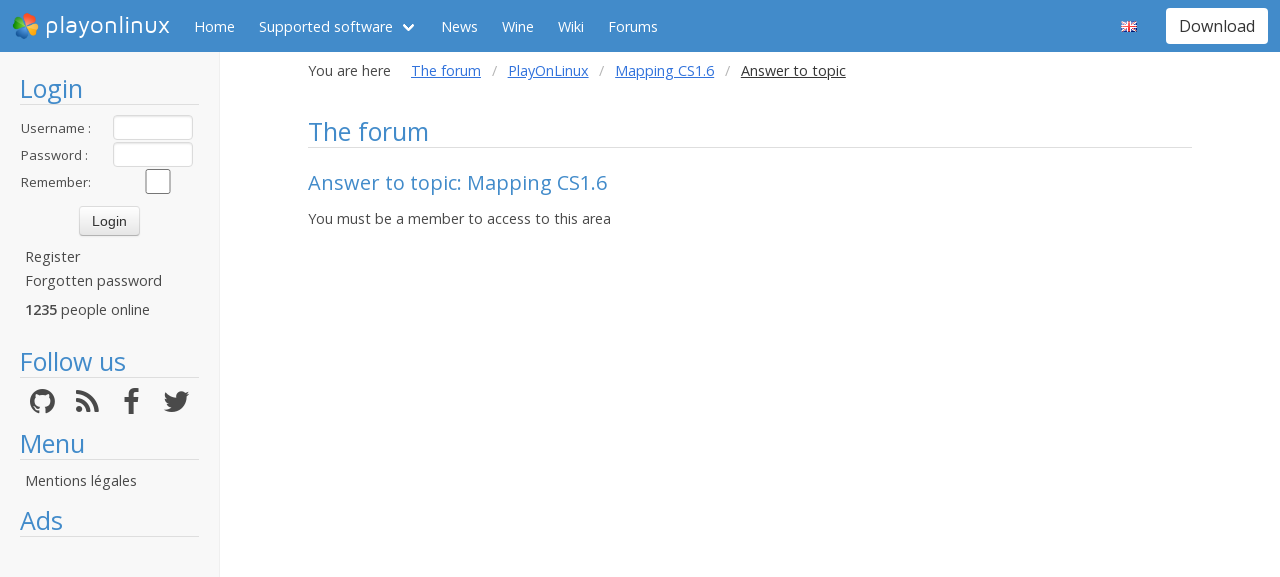

--- FILE ---
content_type: text/html; charset=utf-8
request_url: https://www.playonlinux.com/en/quote-2770-15261.html
body_size: 4218
content:
<!doctype html>
<html lang="en">
<head>
    <title>The forum        - PlayOnLinux - Run your Windows applications on Linux easily!</title>
            <meta name="keywords"
              content="pol, linux, wine, steam, world, of, warcraft, guild, wars, jouer, gratuit, ubuntu, debian, mandriva, redhat, jeux, playonlinux, play, gentoo, fedora, suse, opensuse, projet, jedi, knight, adademy, half, life, silkroad, diablo, starcraft, forums, tomb, raider, elder, scroll, oblivion, morrowind, facilement, gratuito, free, jugar, foro, facilmente, easily, simply, videojuegos, games, juegos"/>
        <meta name="dc.keywords"
              content="pol, linux, wine, steam, world, of, warcraft, guild, wars, jouer, gratuit, ubuntu, debian, mandriva, redhat, jeux, playonlinux, play, gentoo, fedora, suse, opensuse, projet, jedi, knight, adademy, half, life, silkroad, diablo, starcraft, forums, tomb, raider, elder, scroll, oblivion, morrowind, facilement, gratuito, free, jugar, foro, facilmente, easily, simply, videojuegos, games, juegos"/>
        <meta name="subject" content="Jeux vidéos sous Linux"/>
        <meta name="Classification" content="jouer, linux, wine, facilement"/>
            <meta name="viewport" content="width=device-width, initial-scale=1.0">
    <meta name="description" content="PlayOnLinux will allow you to play your favorite games on Linux easily"/>
    <meta name="author" content="Quentin Pâris"/>
    <meta name="revisit-after" content="1 day"/>
    <meta name="identifier-url" content="https://www.playonlinux.com"/>
    <meta name="publisher" content="Quentin Pâris"/>
    <meta name="Robots" content="all"/>
    <meta name="Rating" content="General"/>
    <meta name="Category" content="Document"/>
    <meta name="Page-topic" content="Document"/>
    <meta name="contactState" content="France"/>
    <meta http-equiv="Content-type" content="text/html;charset=UTF-8"/>
    <meta name="location" content="France, FRANCE"/>
    <meta name="expires" content="never"/>
    <meta name="date-revision-ddmmyyyy" content=""/>
    <meta name="Distribution" content="Global"/>
    <meta name="Audience" content="General"/>
    <meta name="verify-v1" content="YhCHh8OKlW7y6fu1VovKLmGvw3YFnSwhQLyzV/yhGpM="/>
    <meta name="google-site-verification" content="GSvAeRz3qy59QsN-u5yNC2U2keoAOVX75vpLv8KmpfA"/>
        <link rel="icon" type="image/png" href="https://www.playonlinux.com/images/logos/logo32.png"/>
    <link rel="image_src" type="image/jpeg" href="https://www.playonlinux.com/images/logos/logo128.png"/>
    <link href="https://www.playonlinux.com/css/bulma.min.css" rel="stylesheet" type="text/css">
    <link href="https://www.playonlinux.com/css/design.css?" rel="stylesheet" type="text/css"/>
    <link href="https://www.playonlinux.com/css/font-awesome.css" rel="stylesheet" type="text/css"/>


    <link href="https://www.playonlinux.com/en/rss.xml" title="RSS" type="application/RSS+XML" rel="alternate"/>
    <!-- <link href='//fonts.googleapis.com/css?family=Roboto:400,300,500,100,100italic,300italic,400italic,700,500italic,700italic'
          rel='stylesheet' type='text/css'/>-->

    <link href="https://fonts.googleapis.com/css?family=Open+Sans:400,600,400italic,600italic"
          rel="stylesheet">


    <script>
        var url = "https://www.playonlinux.com";
        var prefixe = "https://www.playonlinux.com/en";
    </script>

    <script src='/js/ckeditor/ckeditor.js'></script>

    <script src="https://www.playonlinux.com/js/jquery/jquery-2.1.1.min.js"></script>

    <script src="https://www.playonlinux.com/js/design.js"></script>
    <script src="https://www.playonlinux.com/js/ace/ace.js"></script>

    <script src="https://www.playonlinux.com/js/highlighter/shCore.js"></script>
    <script src="https://www.playonlinux.com/js/highlighter/shAutoloader.js"></script>

    <link type="text/css" rel="stylesheet" href="https://www.playonlinux.com/css/highlighter/shCorePOL.css"/>

    
        <!--  -->
    </head>
<body>

<header id="header">
     <nav class="navbar is-primary" aria-label="main navigation">
    <div class="navbar-brand">
        <div class="navbar-item is-hoverable has-dropdown">
            <a href="https://www.playonlinux.com" class="navbar-logo navbar-link is-arrowless">
                <img src="https://www.playonlinux.com/images/logos/logo96.png"
                     alt="playonlinux"/> playonlinux            </a>

            <div class="navbar-dropdown is-hidden-mobile is-hidden-touch">
                <a class="navbar-item" href="http://www.playonlinux.com"><img class="navbar-item-icon"
                                                                              src="https://www.playonlinux.com/images/logos/logo96.png" alt="PlayOnLinux Logo">PlayOnLinux</a>
                <a class="navbar-item" href="http://www.playonmac.com"><img class="navbar-item-icon"
                                                                            src="https://www.playonlinux.com/images/logos/logo96.png" alt="PlayOnMac Logo">PlayOnMac</a>
            </div>
        </div>

        <a role="button" class="navbar-burger burger" aria-label="menu" aria-expanded="false"
           data-target="navbar">
            <span aria-hidden="true"></span>
            <span aria-hidden="true"></span>
            <span aria-hidden="true"></span>
        </a>
    </div>

    <div id="navbar" class="navbar-menu">
        <div class="navbar-start">

            <a href="https://www.playonlinux.com/en"
               class='navbar-item '>
                Home            </a>

            <div class='navbar-item has-dropdown is-hoverable '>
                <a class="navbar-link" href="https://www.playonlinux.com/en/supported_apps.html">
                    Supported software                </a>

                <div class="navbar-dropdown is-hidden-touch">
                                            <a class="navbar-item"
                           href="https://www.playonlinux.com/en/supported_apps-2-0.html">
                            <img class="navbar-item-icon"
                                 src="https://www.playonlinux.com/images/Faenza/categories/22/applications-accessories.png"
                                 alt="accessories"/>

                            Accessories                        </a>
                                                <a class="navbar-item"
                           href="https://www.playonlinux.com/en/supported_apps-7-0.html">
                            <img class="navbar-item-icon"
                                 src="https://www.playonlinux.com/images/Faenza/categories/22/applications-development.png"
                                 alt="development"/>

                            Development                        </a>
                                                <a class="navbar-item"
                           href="https://www.playonlinux.com/en/supported_apps-8-0.html">
                            <img class="navbar-item-icon"
                                 src="https://www.playonlinux.com/images/Faenza/categories/22/applications-education.png"
                                 alt="education"/>

                            Education                        </a>
                                                <a class="navbar-item"
                           href="https://www.playonlinux.com/en/supported_apps-100-0.html">
                            <img class="navbar-item-icon"
                                 src="https://www.playonlinux.com/images/Faenza/categories/22/applications-functions.png"
                                 alt="functions"/>

                            Functions                        </a>
                                                <a class="navbar-item"
                           href="https://www.playonlinux.com/en/supported_apps-1-0.html">
                            <img class="navbar-item-icon"
                                 src="https://www.playonlinux.com/images/Faenza/categories/22/applications-games.png"
                                 alt="games"/>

                            Games                        </a>
                                                <a class="navbar-item"
                           href="https://www.playonlinux.com/en/supported_apps-6-0.html">
                            <img class="navbar-item-icon"
                                 src="https://www.playonlinux.com/images/Faenza/categories/22/applications-graphics.png"
                                 alt="graphics"/>

                            Graphics                        </a>
                                                <a class="navbar-item"
                           href="https://www.playonlinux.com/en/supported_apps-4-0.html">
                            <img class="navbar-item-icon"
                                 src="https://www.playonlinux.com/images/Faenza/categories/22/applications-internet.png"
                                 alt="internet"/>

                            Internet                        </a>
                                                <a class="navbar-item"
                           href="https://www.playonlinux.com/en/supported_apps-5-0.html">
                            <img class="navbar-item-icon"
                                 src="https://www.playonlinux.com/images/Faenza/categories/22/applications-multimedia.png"
                                 alt="multimedia"/>

                            Multimedia                        </a>
                                                <a class="navbar-item"
                           href="https://www.playonlinux.com/en/supported_apps-3-0.html">
                            <img class="navbar-item-icon"
                                 src="https://www.playonlinux.com/images/Faenza/categories/22/applications-office.png"
                                 alt="office"/>

                            Office                        </a>
                                                <a class="navbar-item"
                           href="https://www.playonlinux.com/en/supported_apps-0-0.html">
                            <img class="navbar-item-icon"
                                 src="https://www.playonlinux.com/images/Faenza/categories/22/applications-other.png"
                                 alt="other"/>

                            Other                        </a>
                                                <a class="navbar-item"
                           href="https://www.playonlinux.com/en/supported_apps-9-0.html">
                            <img class="navbar-item-icon"
                                 src="https://www.playonlinux.com/images/Faenza/categories/22/applications-patches.png"
                                 alt="patches"/>

                            Patches                        </a>
                                        </div>
            </div>

                            <a href="https://www.playonlinux.com/en/news.html"
                   class='navbar-item '>
                    News                </a>
                
	    <a href="/wine" class="navbar-item">Wine</a>
            <a href="http://wiki.playonlinux.com"
               class='navbar-item '>
                Wiki            </a>

                            <a href="https://www.playonlinux.com/en/forums.html"
                   class='navbar-item is-selected'>
                    Forums                </a>

                
        </div>

        <div class="navbar-end">
            <div class="navbar-item has-dropdown is-hoverable">
                <div class="navbar-link is-arrowless"><img
                        class="navbar-item-icon"
                        src="https://www.playonlinux.com/images/flags/en.png"
                        alt="en"/></div>

                <div class="navbar-dropdown">
                                                    <a class="navbar-item" href="/fr/quote-2770-15261.html"><img
                                        class="navbar-item-icon"
                                        src="https://www.playonlinux.com/images/flags/fr.png"
                                        alt="fr"/> </a>
                                                                <a class="navbar-item" href="/de/quote-2770-15261.html"><img
                                        class="navbar-item-icon"
                                        src="https://www.playonlinux.com/images/flags/de.png"
                                        alt="de"/> </a>
                                                                <a class="navbar-item" href="/es/quote-2770-15261.html"><img
                                        class="navbar-item-icon"
                                        src="https://www.playonlinux.com/images/flags/es.png"
                                        alt="es"/> </a>
                                                                <a class="navbar-item" href="/pl/quote-2770-15261.html"><img
                                        class="navbar-item-icon"
                                        src="https://www.playonlinux.com/images/flags/pl.png"
                                        alt="pl"/> </a>
                                                                <a class="navbar-item" href="/ru/quote-2770-15261.html"><img
                                        class="navbar-item-icon"
                                        src="https://www.playonlinux.com/images/flags/ru.png"
                                        alt="ru"/> </a>
                                                                <a class="navbar-item" href="/sv/quote-2770-15261.html"><img
                                        class="navbar-item-icon"
                                        src="https://www.playonlinux.com/images/flags/sv.png"
                                        alt="sv"/> </a>
                                                                <a class="navbar-item" href="/nl/quote-2770-15261.html"><img
                                        class="navbar-item-icon"
                                        src="https://www.playonlinux.com/images/flags/nl.png"
                                        alt="nl"/> </a>
                                                </div>
            </div>

            <div class="navbar-item">
                <div class="buttons">
                    <a href="https://www.playonlinux.com/en/download.html"
                       class='button is-primary '>
                        Download                    </a>
                </div>
            </div>
        </div>
    </div>
</nav>


</header>
<aside class="aside-menu">
        <h1>Login</h1>

<div class='login'>
            <form action="https://www.playonlinux.com/membre/login.php" method="post">
            <div class="login_texte">Username :</div>
            <div class="login_contenu"><input type="text" class="champ_petit input" name="login"/></div>
            <div class="espace"></div>
            <div class="login_texte">Password :</div>
            <div class="login_contenu"><input type="password" class="champ_petit input" name="passwd"/></div>
            <div class="espace"></div>
            <div class="login_texte">Remember:</div>
            <div class="login_contenu remember"><input type="checkbox" name="auto" value="1"/></div>
            <div class="espace"></div>
            <input type="hidden" name="referer" value="/en/quote-2770-15261.html"/>
            <div class="boutton_login"><input type="submit" value="Login"
                                              class="btn btn-default"/></div>
        </form>
        <ul class='menu'>
            <li><a href="https://www.playonlinux.com/en/register.html">Register</a></li>
            <li><a href="https://www.playonlinux.com/en/reset.html">Forgotten password</a></li>
        </ul>
        
        <p class='online'>
            <b>1235</b>  people online        </p>
    </div>

<h1>Follow us</h1>
<div class="columns is-mobile has-text-centered is-gapless is-marginless">
    <div class="column">
        <a href="https://github.com/PhoenicisOrg/">
            <i class="fa fa-github fa-2x" aria-hidden="true"></i>
        </a>
    </div>

    <div class="column">
        <a href="https://www.playonlinux.com/en/rss.xml">
            <i class="fa fa-rss fa-2x" aria-hidden="true"></i>
        </a>
    </div>

    <div class="column">
        <a href="http://facebook.com/playonlinux/">
            <i class="fa fa-facebook fa-2x" aria-hidden="true"></i>
        </a>
    </div>

    <div class="column">
        <a href="http://twitter.com/PlayOnLinux">
            <i class="fa fa-twitter fa-2x" aria-hidden="true"></i>
        </a>
    </div>
</div>

    <h1>Menu</h1>
    <ul class="menu">
        <li><a href="/legal.html">Mentions légales</a></li>
    </ul> 



    <h1>Ads</h1>
    <div class='login'></div>
    <p id="ads">

                
                    <script async
                    src="https://pagead2.googlesyndication.com/pagead/js/adsbygoogle.js"></script>
            <!-- 160x600, droite -->
            <ins class="adsbygoogle"
                 style="display:block"
                 data-ad-client="ca-pub-3469449563864685"
                 data-ad-slot="8995026268"
                 data-ad-format="auto"
                 data-full-width-responsive="true"></ins>
            <script>
                (adsbygoogle = window.adsbygoogle || []).push({});
            </script>


    </p>




    <script>$(window).load(function () {
            null == document.getElementsByTagName("iframe").item(ga.length - 1) && $("div.login:last").html(""); // <div style='background-color:#666;width:160px; padding-left:5px;  margin-left:5px;border-radius:7px;  height:600px;  text-align:center ;padding-right:5px;  font-family:Maven Pro,century gothic, arial, helvetica, sans serif;  padding-top:112px; border:1px solid #666666;  font-size:18px;color:#FFF; '>Advertising seems to be blocked by your browser.<br /><br /><span style='font-size:12px'>It is fine, but please keep in mind that advertising helps us to host the project.</span></div>")
        });</script>
        <h1>Partners</h1>
    <p><a href="http://www.jeuxlinux.fr" target="_blank"><img src="https://www.playonlinux.com/images/logo_jeuxlinux.png"
                                                              alt="Jeux linux"/></a></p>
    <p><a href="http://www.linuxpedia.fr" target="_blank"><img src="https://www.playonlinux.com/images/ban-LP.png"
                                                               alt="Linux-pedia"/></a></p>
    <!-- <p><a href="http://www.wine-reviews.net/" target="_blank"><img src="https://www.playonlinux.com/images/winereview.png" alt="Wine-Review" /></a></p> -->
    </aside>

<main id="page">
    <section class="section is-small">
        <div class="container is-fluid">
            <div class="columns is-gapless is-mobile">
    <div class="column is-narrow is-hidden-mobile">
        You are here    </div>
    <div class="column">
        <nav class="breadcrumb" aria-label="breadcrumbs">
            <ul>

                <li><a href='https://www.playonlinux.com/en/forums.html'>The forum</a></li><li><a href='https://www.playonlinux.com/en/forum-68.html'>PlayOnLinux</a></li><li><a href='https://www.playonlinux.com/en/topic-2770.html'>Mapping CS1.6</a></li><li class='is-active'><a>Answer to topic</a></li>
            </ul>
        </nav>

    </div>
</div>
<h1>The forum</h1>

<h2>Answer to topic: Mapping CS1.6</h2>
<p class='sansmarge'>You must be a member to access to this area</p></div>
</section>
</main>

    <script>
    var ga;
    if ($.cookie("cookieconsent_status") !== "deny") {
        (function (i, s, o, g, r, a, m) {
            i['GoogleAnalyticsObject'] = r;
            i[r] = i[r] || function () {
                (i[r].q = i[r].q || []).push(arguments)
            }, i[r].l = 1 * new Date();
            a = s.createElement(o),
                m = s.getElementsByTagName(o)[0];
            a.async = 0;
            a.src = g;
            m.parentNode.insertBefore(a, m)
        })(window, document, 'script', '//www.google-analytics.com/analytics.js', 'ga');
        ga('create', 'UA-7841956-1', 'auto');
        ga('require', 'displayfeatures');
        ga('send', 'pageview');
    } else {
        ga = [0];
    }

</script>


<!-- 0.1909 --></body>
</html>


--- FILE ---
content_type: text/html; charset=utf-8
request_url: https://www.google.com/recaptcha/api2/aframe
body_size: 269
content:
<!DOCTYPE HTML><html><head><meta http-equiv="content-type" content="text/html; charset=UTF-8"></head><body><script nonce="AkJ7scawsrc1Wv39jw8ZGQ">/** Anti-fraud and anti-abuse applications only. See google.com/recaptcha */ try{var clients={'sodar':'https://pagead2.googlesyndication.com/pagead/sodar?'};window.addEventListener("message",function(a){try{if(a.source===window.parent){var b=JSON.parse(a.data);var c=clients[b['id']];if(c){var d=document.createElement('img');d.src=c+b['params']+'&rc='+(localStorage.getItem("rc::a")?sessionStorage.getItem("rc::b"):"");window.document.body.appendChild(d);sessionStorage.setItem("rc::e",parseInt(sessionStorage.getItem("rc::e")||0)+1);localStorage.setItem("rc::h",'1762156486657');}}}catch(b){}});window.parent.postMessage("_grecaptcha_ready", "*");}catch(b){}</script></body></html>

--- FILE ---
content_type: text/css
request_url: https://www.playonlinux.com/css/design.css?
body_size: 8308
content:
html > body:not(.cke_editable) {
    font-family: Open Sans, Arial, Helvetica, sans-serif;
    display: grid;
    grid-template-columns: 220px auto;
    font-size: 0.9rem;
}

nav.breadcrumb {
    font-size: 0.9rem;
}

header {
    position: sticky;
    top: 0;
    z-index: 10;
}

aside {
    background-color: #F8F8F8;
    border-right: 1px solid #EFEFEF;
    padding: 10px 20px;
}

aside ul.menu {
    list-style: none;
    font-size: 0.9rem;
}

aside a, .pagination a {
    text-decoration: none;
}

header, footer {
    grid-column: 1 / span 2;
}

@media (max-width: 768px) {
    aside {
        grid-column: 1 / span 2;
        grid-row: 3;
    }

    main {
        grid-column: 1 / span 2;
        grid-row: 2;
    }
}

.pagination ul {
    list-style: none;
}

a.button {
    text-decoration: none;
}

.button .fa {
    margin-right: 5px;
}

.button.is-primary {
    background-color: #428BCA;
}

.button.is-primary:hover {
    background-color: #428BCA;
    filter: brightness(110%);
}

.button.is-primary:focus,
.button.is-primary:active {
    background-color: #428BCA;
    filter: brightness(90%);
    box-shadow: 0 0 0 .125em rgba(66, 139, 202, 0.25);
}

@font-face {
    font-family: MavenPro;
    font-display: swap;
    src: url("maven.ttf");
}

@font-face {
    font-family: MavenProBold;
    font-display: swap;
    src: url("maven_bold.ttf");
}

section.is-small {
    padding-top: 0.5rem;
}

div.vectorTabs {
    background-image: none !important;
    background-color: #FFF !important;
}

div.vectorTabs ul, div.vectorTabs ul li, div.vectorTabs ul li span {
    background-image: none !important;
    background-color: #FFF !important;
}

div.vectorMenu h3 a {
    background-image: none !important;
}

div.vectorTabs ul li span a {
    padding-left: 0;
    padding-right: 1.0em;
    font-weight: 600;
    text-decoration: none !important;
}

div.vectorMenu div.menu {
    z-index: 100;
    background-color: #FFF;
}

h3#p-cactions-label {
    margin-top: 5px !important;
    margin-bottom: 0 !important;
    padding-top: 0 !important;
    padding-bottom: 0 !important;
}

div#simpleSearch #searchInput {
    padding: 0 0 0.2em 0.2em !important;
}

div#p-search {
    float: right;
}

a.feedlink {
    background-image: none !important;
    padding-left: 0 !important;
}

.previewnote p {
    margin: 0.8em 1em !important;
    text-indent: 0 !important;
}

b {
    font-family: Open Sans, Arial, Helvetica, sans-serif;
    font-weight: 600;
}

ul {
    list-style: disc;
    padding-left: 20px;
}

#header .navbar-brand a.navbar-logo {
    font-size: 24px;
    text-decoration: none;
    font-family: MavenPro;
}

#header .navbar-brand a.navbar-logo img {
    margin-right: 5px;
}

.navbar-item-icon {
    margin-right: 5px;
    max-width: none;
}

#header a {
    text-decoration: none;
}

#header nav {
    background-color: #428BCA;
}

button.is-primary {
    background-color: #428BCA;
}

#header .navbar.is-primary .navbar-item.has-dropdown:hover .navbar-link,
#header .navbar.is-primary a.navbar-item:hover {
    background-color: #116395;
    color: #FFF;
}

#header .navbar.is-primary .button.is-primary {
    background-color: #FFF;
    color: #333;
}

#header .navbar.is-primary .button.is-primary:hover {
    background-color: #EFEFEF;
    color: #333;
}



#header {
    width: 100%;
    /*
    background: #428BCA;
    background: linear-gradient(to bottom, #428BCA 0%, #116395 100%);
    z-index: 100; */
}

h1 {
    font-family: Open Sans, arial, helvetica, sans-serif;
    font-size: 25px;
    margin-top: 0;
    padding-top: 10px;
    margin-left: 0;
    margin-bottom: 10px !important;
    line-height: 1.3 !important;
    color: #428BCA;
    border-bottom: 1px solid #DEDEDE;
    padding-bottom: 0 !important;
}

h1 a, h1 a:hover {
    text-decoration: none;
    color: inherit;
}

h2 {
    font-family: Open Sans, Arial, helvetica, sans-serif;
    font-size: 20px;
    margin-top: 0;
    padding-top: 10px;
    color: #428BCA;
    border-bottom: 0 !important;
    padding-bottom: 0 !important;
    margin-bottom: 10px !important;
}

h3 {
    font-family: Open Sans, Arial, helvetica, sans-serif;
    font-size: 16px;
    margin-top: 10px;
    padding-top: 10px;
    color: #428BCA;
    margin-bottom: 10px;
}

h4 {
    font-family: Open Sans, Arial, helvetica, sans-serif;
    color: #428BCA;
    margin: 0;
    padding: 0;
    font-size: 14px;
}

#header div.container ul {
    float: right;
    margin-right: 0;
    padding-top: 0;
    height: 30px;
    margin-top: 14px;
    margin-left: 0;
    margin-bottom: 0;
}

#header div.container ul#menuul li.selected {
    background: #FFF !important;
    -webkit-border-radius: 15px 15px 0 0;
    -moz-border-radius: 15px 15px 0 0;
    border-radius: 15px 15px 0 0;
    -webkit-box-shadow: -5px -5px 7px -3px #116395,
    5px -5px 7px -3px #116395;
    -moz-box-shadow: -5px -5px 7px -3px #116395,
    5px -5px 7px -3px #116395;
    box-shadow: -5px -5px 7px -3px #116395,
    5px -5px 7px -3px #116395;
}

#header div.container div.reducer {
    width: 1000px;
    margin: auto;
}

#header div.container ul li.selected a {
    background-repeat: no-repeat;
    background-position: right bottom;
    color: #434343;
}

.container .container {
    width: auto;
    max-width: 0;
}

#header div.container ul li {
    float: left;
    margin-left: 0;
    list-style: none;
    padding-top: 0;
    padding-bottom: 0;
    margin-bottom: 0;
    height: 30px;
    padding-left: 0;
    margin-right: 0;
    padding-right: 0;
}

#header div.container ul li a {

    line-height: inherit;
    text-shadow: inherit;
    margin: 0;
    padding-top: 0;
    margin-top: 6px;
    padding-top: 0;
    padding-left: 19px;
    padding-right: 19px;

    height: 24px;
    display: block;
    font-family: Open Sans, sans-serif;
    font-size: 14px;
    text-decoration: none;
    color: #FFF;
}

p {
    text-align: justify;
}

.columns.is-reversed {
    flex-direction: row-reverse;
}


div.espace, div.spacer {
    clear: both;
}

div.grandespace, div.big_spacer {
    clear: both;
    height: 15px;
}

div#pub_google {
    margin: 0;
    border: 1px solid #000000;
}

ul.menu {
    list-style: none;
    margin: 0;
    padding-left: 5px;
}

ul.menu li {
    padding-bottom: 3px;
    background: none !important;
}

p.reponse {
    margin-bottom: 0;
    font-size: 11px;
    margin-top: 0;
    padding-top: 0;
    padding-bottom: 0;
}

div.secret {
    border: solid 1px #555555;
    padding: 5px;
    margin: 10px;
    margin-top: 0;
    background-color: #FFFFFF;
    cursor: pointer;
}

div.secret_contenu {
    display: none;
    font-family: Open Sans, Arial;
    font-size: 12px;
}

p.citation {
    font-size: 14px;
    font-weight: 600;
    font-family: Open Sans;
    color: #000000;
    padding-bottom: 0;
    margin-top: 10px;
    margin-left: 0;
    margin-bottom: 5px;
}

div.codeconsole {
    border-bottom: 1px solid #222;
    border-right: 1px solid #222;
    background-color: #222;
    color: #FFFFFF;
    font-family: 'Courier New';
    margin-left: 10px;
    padding-left: 10px;
    padding-top: 10px;
    padding-bottom: 10px;
    line-height: 16px;
    font-size: 13px;
    text-align: left;
}

pre.code {
    max-width: 618px;
    color: #C7254E;
    background-color: #F9F2F4;
    padding: 5px;
    border: 0;

}

pre.code.console {
    background-color: #333;
    border-radius: 3px;
    box-shadow: 0 -1px 0 rgba(0, 0, 0, 0.25) inset;
    color: #FFF;
}

code {
    margin: 0;
    padding: 0;
}

div.news {
    margin-left: 5px;
    padding-left: 5px;
    padding-bottom: 15px;
    font-family: Open Sans, Arial, helvetica, sans-serif;
    text-align: justify;
    font-size: 14px;
}

div.news p {
    margin-bottom: 5px;
}

img {
    border: 0;
}

table img {
    max-width: 600px;
}

input.champ_grand {
    width: 355px;
    font-family: Open Sans, Arial, Helvetica, sans-serif;
    height: 29px;
    padding-left: 5px;
}

input.champ_moyen {
    width: 200px;
    font-family: Open Sans, Arial, Helvetica, sans-serif;
    height: 29px;
    padding-left: 5px;
}

input.champ_petit {
    width: 100px;
    font-family: Open Sans, Arial, Helvetica, sans-serif;
    height: 29px;
    padding-left: 5px;
}

div.textarea_texte {
    float: left;
    margin: 5px;
    width: 500px;

}

div.textarea_contenu {
    clear: both;
    margin: 5px;
    margin-left: 40px;
}

textarea {
    border: 1px solid #AAAAAA;
    width: 575px;
    height: 300px;
    font-family: Open Sans, Arial, Helvetica, sans-serif;
    font-size: 14px;
    color: #000000;
    background-color: #FFFFFF;
    border-radius: 5px;
    -moz-border-radius: 5px;
}

textarea.download {
    border: 1px solid #AAAAAA;
    width: 525px;
    height: 200px;
    font-family: courier;
    font-size: 12px;
    color: #000000;
    background-color: #FFFFFF;
}

div.textarea_contenu {
    margin: 5px;
}

textarea:focus {
    border: 1px solid #666666;
}

div.champ_texte {
    float: left;
    width: 190px;
    margin: 5px;
}

div.champ_texte_search {
    float: left;
    width: 130px;
    margin: 5px;
    line-height: 30px;
    height: 30px;
}

div.bb_texte {
    float: left;
    width: 100px;
    margin: 5px;
}

div.champ_contenu {
    margin: 5px;
    float: left;
}

div.boutton_contenu {
    margin: 5px;
    text-align: center;
    width: 565px;
}

input.boutton {
    border: 1px solid #888888;
    background-color: #DADADA;
    margin-left: 5px;
    margin-right: 5px;
    color: #000000;
    border-radius: 5px;
    -moz-border-radius: 5px;
    font-size: 14px;
}

input.boutton:hover {
    background-color: #FAFAFA;
    color: #000000;
}

p.youarehere {
    padding: 0;
    font-size: 14px;
    margin-left: 0;
    color: #4A4A4A;
    width: 1000px;
    margin-top: 10px;
}

div.youarehere {
    padding: 0;
    font-size: 14px;
    margin-left: 0;
    color: #4A4A4A;
    width: 1000px;
    margin-top: 10px;
}

div.youarehere ul {
    list-style: none;
    margin: 0;
}

div.youarehere ul li {
    float: left;
    padding-right: 8px;
    padding-left: 8px;
    font-size: 14px;
    background-position: left !important;
}

div.youarehere ul li a {
    color: #4a4a4a;
}

p.youarehere img {
    float: right;
    padding-left: 2px;
    padding-right: 5px;
}

a {
    color: #4A4A4A;
    text-decoration: underline;
}

a:hover {
    color: #428BCA;
}

div.liste {
    float: left;
    width: 350px;
    margin-top: 5px;
    margin-right: 5px;
    margin-bottom: 10px;
    line-height: 14px;
}

img.avatar {
    margin-bottom: 5px;
    border-radius: 7px;
    width: 100px;
}

img.liste_avatars {
    width: 50px;
    height: 50px;
    float: left;
    margin-right: 10px;
    margin-bottom: 20px;
}

div.equipe {
    float: left;
    width: 100px;
    margin-right: 10px;
}

div.equipe_description {
    float: left;
    width: 600px;
}

p.auteur {
    font-style: italic;
    text-align: right;
}

input.mail {
    display: none;
}

div.presentation {
    float: left;
    width: 550px;
}

div.sondage {
    float: left;
    width: 200px;
}

table div.code {
    margin-left: 0;
    text-align: left;
}

div.news img, div.newsbox img {
    margin-right: 5px;
    margin-bottom: 5px;
}

div.newsbox {
    margin-left: 40px;
    font-family: Open Sans, Arial, Helvetica, sans-serif;
    font-size: 14px;
    width: 718px;
}

div.newsbox p {
    margin: 0;
}

div.news_content {
    padding: 5px;
}

div.auteur {
    float: left;
    margin-left: 20px;
    width: 548px;
    margin-top: 5px;
    margin-bottom: 5px;
    font-size: 10px;
}

div.commentaires {
    float: left;
    width: 145px;
    text-align: right;
    margin-top: 5px;
    margin-bottom: 5px;
    margin-right: 5px;
    font-size: 10px;
}

div.sondage_box {
    float: left;
    padding: 0;
    height: 3px;
    width: 270px;
}

div.sondage_box p {
    margin-left: 0;
    padding-left: 5px;
    padding-top: 0;
    margin-top: 0;
}

div.tenlast_box p {
    margin-left: 0;
    padding-left: 5px;
    padding-top: 0;
    margin-top: 0;
    font-size: 12px;
    padding-right: 5px;
    margin-bottom: 0;
}

div.tenlast_box {
    margin-left: 40px;
    float: left;
    width: 370px;
    margin-right: 33px;
}

div.tenlast_box div {
    margin-bottom: 5px;
}

div.boxes {
    min-height: 200px;
}

div.boxes div.tenlast_box, div.boxes div.sondage_box {
    height: 100%;
}

div.news_title {
    background-color: #00AAFF;
    font-size: 12px;
    color: #FFFFFF;
    font-family: Open Sans, Arial, Helvetica, sans-serif;
    font-size: 12px;
    font-weight: 600;
    padding: 2px;
    background-repeat: repeat-x;
}

input.bouton_l {
    display: inline;
    border: 0;
    background: inherit;
    color: #00AAFF;
    font-family: Open Sans, Arial, helvetica, sans-serif;
    font-size: 14px;
    text-decoration: underline;
    cursor: pointer;
    height: 20px;
}

div.entete_categorie {
    float: left;
    width: 300px;
    margin-left: 20px;
    margin-bottom: 5px;
    font-size: 17px;
    font-weight: 600;
    font-family: Open Sans;
}

div.entete_titre {
    float: left;
    margin-bottom: 5px;
    font-size: 17px;
    font-weight: 600;
    font-family: Open Sans;

}

div.entete_sujet {
    float: left;
    width: 100px;
    text-align: center;
    font-size: 17px;
    margin-bottom: 5px;
    #font-weight: 600;
    #font-family: Open Sans;

}

div.entete_messages {
    float: left;
    width: 100px;
    font-size: 17px;
    margin-bottom: 5px;
    font-weight: 600;
    font-family: Open Sans;

}

div.categorie {
    float: left;
    width: 310px;
}

div.sujet {
    float: left;
    width: 100px;
    text-align: center;
}

div.messages {
    float: left;
    width: 100px;
    text-align: center;
}

div.forum {
    float: left;
    width: 300px;
    margin-left: 40px;
}

p.categorie {
    font-size: 16px;
    font-weight: 600;
    font-family: Open Sans;

}

p.nombre {
    text-align: center;
}

div.titre {
    font-size: 14px;
}

div.soustitre {
    font-size: 12px;
    margin-left: 5px;
}

table {
    border-collapse: collapse;
    border: 1px solid #DEDEDE;
}

div.news table {
    margin-left: 0;
}

td.grisclairtitre {
    background-color: #EFEFEF;
    color: #00AAFF;
}

td {
    border: 1px solid #DEDEDE;
    font-size: 14px;
    padding: 5px;
}

td.grisclair, thead.grisclair, tr.grisclair td, tr.grisclair td.small {
    background-color: #428BCA !important;
    font-size: 14px;
    line-height: 15px !important;
    font-family: Open Sans;
    font-weight: 400;
    color: #FFFFFF;
    border: 0 !important;
}

thead, thead th {
    color: #428BCA;
    border-bottom: 0 !important;
    font-weight: 600;
    font-family: Open Sans;
    font-weight: 400;
    line-height: 15px !important;
}

td.grisclair a {
    color: #FFFFFF;
}

td.auteur_post {
    width: 120px;
    text-align: center;
}

td.rang {
    background-color: #FFFFFF;
    vertical-align: top;
    padding: 5px;
    text-align: center;
}

td.message {
    text-align: justify;
    background-color: #FFFFFF;
    vertical-align: top;
    padding: 10px;
}

div.forum_global {
    margin-left: 50px;
    margin-right: 50px;
}

table.bouton {
    border: 0;
    width: 100%;
    margin-left: 0;
    text-align: right;
    margin-bottom: 5px;
}

td.bouton {
    border: 0;
}

td.forum_name {
    text-align: left;
    border: 0;
}

td.grisclairpostit {
    background-color: #EEEEEE;
    height: 30px;
    white-space: nowrap;
}

td.grisclairpostitindex {
    background-color: #EEEEEE;
    width: 20px;
}

td.postit {
    height: 30px;
    white-space: nowrap;
}

td.postit img {
    width: 16px;
}

table.endtopic {
    border: 0;
    margin-left: 0;
    width: 100%;
}

td.endtopictd {
    border: 0;
}

p.trespetit {
    margin: 0;
    margin-top: 20px;
    font-size: 12px;
    font-style: italic;
}

p.trespetitrouge {
    color: #FF0000;
    margin: 0;
    margin-top: 20px;
    font-size: 12px;
    font-style: italic;
}

div.image_topic {
    height: 20px;
    float: left;
    margin: 2px;
    font-size: 13px;
}

div.organisation {
    margin-left: 30px;
}

td.reponses {
    width: 30px;
}

td.lues {
    width: 30px;
}

td.auteur {
    width: 100px;
}

div.signature {
    height: 100px;
    max-width: 450px;
    clear: both;
}

div.boite_message {
    overflow: hidden;
}

p.menugras {
    font-weight: 600;
    font-family: Open Sans;
    font-weight: 400;
    font-size: 12px;
}

thead.head_blanc {
    background-color: #FFFFFF;
}

td.by {
    font-size: 12px;
}

div.see_topic_actions {
    float: right;
    margin-bottom: 10px;
}

a.message_action {
    float: right;
    margin-left: 10px;
}

table .bs-callout {
    margin-top: 0;
}

span.tpetit {
    font-size: 8px;
}

span.petit {
    font-size: 10px
}

span.normal {
    font-size: 12px
}

span.grand {
    font-size: 14px;
}

span.tgrand {
    font-size: 16px;
}

span.ttgrand {
    font-size: 18px;
}

div.pol_screen {
    float: left;
    margin-right: 5px;
}

div.fichierpol {
    width: auto;
    height: 160px;
    margin-left: 40px;
}

div.fichierpol p {
    font-family: arial, helvetica, sans-serif;
}

div.pol_note {
    float: right;
}

div.pol_note p {
    font-family: arial, helvetica, sans-serif;
}

div.fichierpolcomplet {
    margin-left: 40px;
}

div.fichierpolcomplet p {
    font-family: arial, helvetica, sans-serif;
}

div.poltextegauche {
    float: left;
}

div.pol_com {
    border: 1px dashed #AAAAAA;
    width: auto;
}

div.coms {
    visibility: hidden;
}

div.message_title, div.question, div.page_item {
    margin-bottom: 5px;
    height: 38px;
    padding: 2px;
    font-size: 12px;
    font-family: arial, Helvetica, sans-serif;
    border: 1px solid #DDDDDD;
    -moz-border-radius: 5px;
    border-radius: 5px;
    cursor: pointer;
}

div.message_title:hover, div.question:hover {
    background-color: #F6F6F6;
}

div.message_title img {
    float: left;
    padding: 5px;
}

div.message_title img.delete {
    float: right;
    padding: 5px;
}

div.message_title span.auteur {
    font-size: 11px;
    color: #666666;
}

div.pmessage {
    display: none;
    margin-left: 10px;
    font-size: 12px;
    font-family: arial, Helvetica, sans-serif;
    margin-bottom: 5px;
}

div.code {
    border: 1px dashed #999999;
    margin-left: 10px;
    padding-left: 5px;
    padding-top: 5px;
    padding-bottom: 5px;
    text-align: left;
    font-size: 12px;
}

pre {
    white-space: pre-wrap;
}

div.script_box div.code_pol {
    border: 0
}

div.script_box p {
    padding: 0;
}

div.script_box pre {
    padding: 0;
    white-space: normal;
    text-align: justify;
}

div.code_pol {
    margin-left: 10px;
    padding-top: 7px;
    padding-left: 7px;
    padding-bottom: 7px;
    margin-bottom: 10px;
    font-size: 12px;
    border-left: 1px solid #E6E6E6;
    border-bottom: 1px solid #E6E6E6;
    background-color: #FAFAFA;
    color: #AAAAAA;
}

div.code_pol pre {
    padding: 0;
    margin: 0;
}

div.faq_reponse {
    display: none;
    font-family: Open Sans, Arial, Helvetica, sans-serif;
    font-size: 12px;
    margin: 5px;
    margin-left: 50px;
}

div.question {
    line-height: 20px;
    padding-left: 10px;
    font-size: 12px;
    height: 20px;
    font-weight: 600;
    font-family: Open Sans;
    font-weight: 400;
}

div.page_item {
    line-height: 30px;
    padding-left: 10px;
    font-size: 12px;
    height: 30px;
    font-family: Open Sans;
}

div.page_titre {
    float: left;
}

div.actions {
    float: right;
}

div.page_item img {
    # float: right;
    margin: 5px;
}

div#pseudobox_content {
    width: 355px;
    font-family: Open Sans, Arial, Helvetica, sans-serif;
    font-size: 12px;
    margin-left: 215px;
    display: none;
}

td.message div.boite_message div.citation div.code {
    margin-left: 10px;
    margin-right: 10px;
}

div.presentation_item {
    padding-top: 4px;
    height: 65px;
    border-bottom: 1px solid #CCCCCC;
    margin-left: 5px;
    font-family: Open Sans, Arial, Helvetica, sans-serif;
    color: #444444;
    cursor: pointer;
    margin-bottom: 5px;
    margin-top: 0;
}

div.presentation_item img {
    float: left;
    margin-left: 5px;
    margin-right: 10px;
}

div.presentation_item:hover {
    color: #777777;
}

div.presentation_item span.title {
    font-size: 16px; 
    font-weight:bold;
    display: block;
    margin-bottom: 0;
    margin-top: 0;
}

div.presentation_item span.description {
    font-size: 12px;
    display: block;
}

div.presentation_item_hidden {
    font-family: Open Sans, Arial, Helvetica, sans-serif;
    margin-left: 5px;
    font-size: 12px;
    padding-bottom: 20px;
    display: none;
    border-bottom: 1px solid #CCCCCC;
}

div.presentation_item_hidden div {
    margin-left: 30px;
    margin-bottom: 20px;
}

div.no_bottom {
    border: 0;
}

div.presentation_item_hidden h2, div.presentation_item_hidden p, div.presentation_item_hidden h3 {
    margin-left: 10px;
}

div.presentation_item_small {
    padding-top: 5px;
    height: 28px;
    margin-left: 5px;
    font-family: Open Sans, Arial, Helvetica, sans-serif;
    color: #444444;
    cursor: pointer;
    overflow: hidden;
}

div.presentation_item_small_nocursor {
    padding-top: 5px;
    height: 25px;
    margin-left: 5px;
    font-family: Open Sans, Arial, Helvetica, sans-serif;
    color: #444444;
    cursor: default;
}

div.presentation_item_small a {
    text-decoration: none;
}

div.presentation_item_small img {
    float: left;
    margin-left: 5px;
    margin-right: 10px;
    width: 22px;
    height: 22px;
}

div.presentation_item_small:hover {
    color: #777777;
}

div.presentation_item_small span.title {
    font-size: 18px;
    display: block;
    margin-bottom: 5px;
    cursor: pointer;
}

div.presentation_item_small span.description {
    font-size: 12px;
    display: block;
}

div.presentation_item_small_hidden {
    font-family: MavenPro, Arial, Helvetica, sans-serif;
    margin-left: 20px;
    margin-top: 20px;
    font-size: 12px;
    margin-bottom: 20px;
    display: none;
    text-align: justify;
    border-left: 1px solid #E6E6E6;
    border-bottom: 1px solid #E6E6E6;
    background-color: #FAFAFA;
    padding: 10px;
}

div.presentation_item_small_hidden h2 {
    margin: 5px;
    padding: 0;
}

div.script_description {
    margin-left: 10px;
    font-size: 14px;
    margin-bottom: 15px;
    margin-top: 5px;
}

div.carre_droite {
    width: 245px;
    height: 100px;
    float: right;
    margin-top: 15px;
    margin-right: 5px;
    text-align: right;
}

div.sig_warning div.carre_droite {
    height: 50px;
}

div.presentation_item_small_hidden p {
    margin: 0;
    padding: 0;
}

div.pdownload {
    height: 40px;
}

div.page_details {
    font-family: MavenPro, Arial, helvetica, sans serif;
    font-size: 12px;
    color: #666666;
    margin: 5px;
    margin-left: 50px;
    display: none;
}

div.galery {
    margin-left: 35px;
    width: 600px;
    text-align: justify;
}

div.galery_item {
    float: left;
    border: 1px dashed #CCCCCC;
    margin-right: 20px;
    margin-bottom: 10px;
    padding: 5px;
    color: #444444;
    font-family: MavenPro, Arial, helvetica, sans serif;
    font-size: 12px;
}

div.galery_item span.delete {
    float: right
}

div.galery_item img {
    max-height: 120px;
    max-width: 200px;
}

input#search_button {
    display: none;
}

div.bigespace {
    display: none;
}

input.search {
    width: 440px;
    margin-right: 0;
    float: left;
    height: 28px;
    padding: 0;
    padding-left: 5px;
}

input.btn-search {
    height: 28px;
    line-height: 15px;
}

div.search {
    margin-right: 0;
}

div.javascript_reponse {
    float: left;
    margin-top: 5px;
    height: 17px;
    line-height: 17px;
    font-family: MavenPro, Arial, Helvetica, sans-serif;
    font-size: 12px;
}

div.champ_texte p, div.textarea_texte p, div.bb_texte p {
    margin: 0;
    padding: 0;
}

div.tux {
    position: absolute;
}

div.scriptname {
    margin-left: 10px;
    height: 22px;
    line-height: 22px;
    font-family: MavenPro, Arial, helvetica, sans serif;
    width: 500px;
    float: left;
    font-size: 13px;
}

div.validated {
    width: 400px;
}

div.scriptlink {
    float: left;
    height: 22px;
    line-height: 22px;
    font-family: MavenPro, Arial, helvetica, sans serif;
    font-size: 13px;
}

div.scriptrate {
    width: 100px;
    height: 16px;
    margin: 0;
    padding: 0;
    display: inline;
}

div.starbi, div.starji, div.starbp, div.starjp, div.starzero {
    width: 8px;
    height: 16px;
    cursor: pointer;
    float: left;
}

div.starbi {
    background: url("../images/star.gif") no-repeat 0 0;
}

div.starji {
    background: url("../images/star.gif") no-repeat 0 -32px;
}

div.starbp {
    background: url("../images/star.gif") no-repeat -8px 0;
}

div.starjp {
    background: url("../images/star.gif") no-repeat -8px -32px;
}

div.starzero {
    width: 8px;
    height: 16px;
    float: left;
    cursor: pointer;
    display: inline;
}

div#dl_content {
    margin-top: 10px;
}

div#dl_content div.codeconsole {
    margin-left: 40px;
    margin-bottom: 10px;
}

div.codeconsole code, div.codeconsole pre {
    border: none;
    color: #FFF;
    background-color: #222;
    white-space: pre-wrap;
    text-indent: 0;
}


div.sig_ok, div.sig_error, div.sig_warning {
    margin-left: 10px;
    padding-top: 7px;
    padding-left: 7px;
    padding-bottom: 7px;
    margin-bottom: 10px;
    font-size: 12px;
}

div.sig_ok {
    border-left: 1px solid #D6FFC6;
    border-bottom: 1px solid #D6FFC6;
    background-color: #E6FFD6;
    color: #009900;
}

div.sig_error {
    border-left: 1px solid #FFD6C6;
    border-bottom: 1px solid #FFD6C6;
    background-color: #FFE6D6;
    color: #990000;
}

div.sig_warning {
    border-left: 1px solid #E6E6C6;
    border-bottom: 1px solid #E6E6C6;
    background-color: #FFFFD6;

    color: #776633;
}

p.beta_warning {
    font-size: 16px;
    width: 100%;
    text-align: center;
    display: block;
    clear: both;
}

div.sig_warning a, div.sig_warning h2 {
    color: #776633;

}

ul.script_infos {
    padding: 0;
    margin-left: 10px;
    list-style: none;
    font-size: 12px;
}

div.script_box, div.md5_box {
    margin-left: 10px;
    padding-top: 7px;
    padding-left: 7px;
    padding-bottom: 7px;
    margin-bottom: 10px;
    font-size: 12px;
    border-left: 1px solid #E6E6E6;
    border-bottom: 1px solid #E6E6E6;
    background-color: #FAFAFA;
}

div.md5_box {
    color: #000000;
}

div.script_box {
    color: #999999;
}

div.script_box .code_pol {
    margin: 0;
}

div.script_box .code_pol div {
    color: #000000;
    margin: 0;
}

img.script_miniature {
    margin-bottom: 12px;
    height: 100px;
    margin-right: 10px;
}

img.script_miniature_med {
    margin-bottom: 10px;
    margin-top: 10px;
    height: 120px;
    margin-right: 10px;
    margin-left: 10px;
}

div.install_script a {

    color: #000;
    text-decoration: none;
    font-size: 15px;
    line-height: 35 pxpx;
    float: left;
}

a.install_script, div.install_script {
    margin-bottom: 20px;
    margin-top: 0;
    color: #000;
    text-decoration: none;
    font-size: 15px;
    background-color: #EFEFEF;
    border: 1px solid #999;
    padding: 6px;
    padding-left: 10px;
    padding-right: 10px;
    -moz-border-radius: 20px;
    -webkit-border-radius: 20px;
    border-radius: 20px;
    font-weight: 600;
    height: 35px;
    font-family: MavenProBold;
    display: inline-block;
    margin-right: 10px;
}

div.install_script img {
    width: 22px;
    height: 22px;
    margin-right: 8px;
    padding: 0;
    float: left;
}

div.min_box {
    padding: 0;
    margin: 0;
    width: 200px;
    float: right;
    text-align: right;
    margin-top: 20px;
}

ul.script_menu {
    list-style: none;
    margin-left: 0;
    padding-left: 5px;
}

ul.script_menu li {
    float: left;
    width: 170px;
}

ul.script_menu li img {
    float: left;
}

ul.script_menu li a {
    height: 25px;
    line-height: 25px;
    float: left;
    width: 120px;
    margin-left: 5px;
}

div.login_texte {
    font-size: 13px;
    width: 86px;
    float: left;
    height: 25px;
    line-height: 25px;
    margin: 1px;
}

div.login_contenu {
    margin-left: 5px;
    float: left;
    height: 25px;
    width: 80px;
    line-height: 25px;
}

div.login_contenu input {
    width: 90px;
    height: 25px;;
}

div.login_contenu.remember input {
    margin: 0;
}

div.boutton_login {
    margin: 10px;
    text-align: center;
}

p.member_name {
    margin-left: 0;
    margin-bottom: 10px;
    font-weight: 600;
    font-family: MavenProBold;
}

p.online {
    margin-left: 0;
    padding-left: 5px;
    padding-top: 5px;
    padding-bottom: 15px;
}

p.online_noirc {
    margin-left: 0;
    padding-left: 5px;
    padding-top: 5px;
    padding-bottom: 0;
}

table.tracker td {
    border: 1px solid #E0E0E0;
    cursor: default;
}

table.tracker thead td {
    padding-left: 5px;
    border: 0;
}

table.tracker thead td a {
    color: #FFF;
    text-decoration: none;
}

table.tracker tbody td {
    height: 30px;
    color: #666666;
    text-align: center;
    vertical-align: top;
}

table.tracker tbody td a {
    height: 30px;
    color: #666666;
    text-align: center;
    vertical-align: top;
    text-decoration: none;
}

table.tracker tbody td a:hover {
    height: 30px;
    color: #666666;
    text-align: center;
    vertical-align: top;
    text-decoration: underline;
}

table.tracker tbody td.object {
    padding-left: 5px;
    text-align: left;
}

table.tracker tbody tr.alternate td {
    background-color: #F3F3F3;
}

table.tracker tbody tr.urgent td {
    border: 1px solid #FFD6C6;
    background-color: #FFE6D6;
    color: #990000;
}

table.tracker tbody tr.low td {
    border: 1px solid #D9E6FF;
    background-color: #E9F6FF;
    color: #006699;
}

table.tracker tbody tr:hover td {
    border: 1px solid #E0E0E0;
    background-color: #FFFFD6;
}

div.ticket {
    font-size: 13px;
    margin-left: 10px;
}

div.ticket div.caption {
    font-weight: 600;
    font-family: MavenProBold;
    width: 350px;
    line-height: 20px;
    float: left;
}

div.ticket div.field {
    line-height: 20px;
}

div.ticket div.longfield {
    padding-top: 10px;
    padding-bottom: 20px;
    clear: left;
    text-align: justify;
}

p.description {
    text-align: justify;
    font-size: 13px;
}

ul.actions {
    margin-left: 10px;
    font-size: 13px;
    margin-bottom: 0;
    margin-top: 20px;
}

p.tickets_actions {
    font-size: 14px;
    margin-bottom: 0;
    padding-bottom: 5px;
    margin-left: 0;
    padding-left: 0;
    text-align: right;
    float: right;
}

p.tickets_infos {
    font-size: 14px;
    margin-bottom: 0;
    padding-bottom: 5px;
    margin-left: 0;
    padding-left: 0;
    float: left;
}

ul.index_ul li {
    margin-top: 5px;
}

ul.index_ul li.all {
    margin-top: 15px;
}

p.scriptkey {
    font-size: 13px;
    padding-left: 5px;
}

div#progressbar {
    width: 600px;
    height: 25px;
    border: 1px solid #6A6A6A;
    margin-top: 20px;
    margin-bottom: 20px;
    margin-left: auto;
    margin-right: auto;
    position: relative;
    overflow: hidden;
}

div#progress_content {
    background-color: #BABABA;
    height: 30px;
    position: absolute;

}

div#progress_num {
    position: absolute;
    left: 290px;
    font-size: 20px;
    color: #333;
    line-height: 25px;
    height: 25px;
}

img.loader {
    margin-left: 350px;
    margin-top: 25px;
    margin-bottom: 25px;
}

div.profil_avatar {
    margin-right: 10px;
    float: left;
}

p.info_center {
    text-align: center;
    clear: left;
}

div.box_left {
    float: left;
    width: 350px;
}

div.box_right {
    float: right;
    width: 360px;
}

div.box_left h2 {
    padding-top: 0;
    margin-top: 0;
}

td.code div.container:before, td.code div.container:after {
    content: none !important;
}

a.action {
    text-decoration: none !important;
    margin-left: 5px;
    margin-right: 5px;
    width: 200px;
    display: block;
    float: left;
    height: 22px;
    overflow: hidden;
}

a.big_action {
    width: 195px;
}

td.endtopictd a.action {
    width: 167px;
}

i.forum_icon {
    font-size: 20px;
    color: #666666;
}

i.pm_icon {
    margin: 5px 10px 5px 5px;
    display: block;
    float: left;
}

i.pm_delete {
    margin: 5px 10px 5px 5px;
    display: block;
    float: right;
    font-size: 20px;
    color: #CC0000;
}

i.forum_icon.unread {
    color: #428BCA;
}

i.forum_icon.read {
    color: #666666;
}

.bs-callout {
    border-left: 3px solid #EEEEEE;
    margin: 20px 0;
    padding: 20px;
}

.notification h4 {
    margin-bottom: 5px;
    margin-top: 0;
    font-weight: 500;
    line-height: 1.1;
    font-size: 20px;
    font-family: MavenProBold;
    color: currentColor;
}

table code, table kbd {
    display: block;
    max-width: 608px;
    overflow: scroll;
}

div.line code {
    display: inline;
}

div#contenu > p {
    margin: 0;
}

kbd, code {
    display: inline-block;
    width: 100%;
    margin: 5px;
}

div.codeconsole code {
    width: inherit;
    margin: inherit;
}

blockquote {
    padding: 10px;
    background: #EFEFEF;
}

blockquote div.footer {
    color: #999999;
    display: block;
    font-size: 80%;
    line-height: 1.42857;
}

blockquote div.footer:before {
    content: "— ";
}

div.footer {
    padding: inherit;
    background-color: inherit;
}

a.bigLink {
    font-size: 22px;
    text-decoration: none;
    margin-bottom: 10px;
    margin-top: 5px;
    text-align: center;
    display: block;
    width: 100%;
}

table.script {
    margin-bottom: 0;
}

.expander {
    cursor: pointer;
}

.expander:before {
    content: '\f106';
    margin-left: 5px;
    margin-right: 5px;
    font-family: FontAwesome;
}

.expander.reduced:before {
    content: '\f107';
}

.expanded {
    margin-left: 10px;
}

div.ace-tm {
    border: 1px solid #F1F1F1;
    border-radius: 7px;
}

textarea.code_editor {
    width: 745px;
    height: 500px;
    display: none;
}

p.feedback input {
    margin-left: 10px;
}

p.feedback span {
    margin-left: 10px;
    margin-right: 40px;
}

p.feedback span.success {
    color: green;
}

p.feedback span.danger {
    color: #CC0000;
}

tr.grisclair a {
    color: #FFF;
}

table h1, table h2, table h3 {
    color: #428BCA;
}

div#lightbox-container-image-data-box {
    box-sizing: content-box;
}

.btn {
    -moz-border-bottom-colors: none;
    -moz-border-left-colors: none;
    -moz-border-right-colors: none;
    -moz-border-top-colors: none;
    background-color: #F5F5F5;
    background-image: linear-gradient(to bottom, #FFFFFF, #E6E6E6);
    background-repeat: repeat-x;
    border-color: rgba(0, 0, 0, 0.1) rgba(0, 0, 0, 0.1) #B3B3B3;
    border-image: none;
    border-radius: 4px;
    border-style: solid;
    border-width: 1px;
    box-shadow: 0 1px 0 rgba(255, 255, 255, 0.2) inset, 0 1px 2px rgba(0, 0, 0, 0.05);
    color: #333333;
    cursor: pointer;
    display: inline-block;
    font-size: 14px;
    line-height: 20px;
    margin-bottom: 0;
    padding: 4px 12px;
    text-align: center;
    text-shadow: 0 1px 1px rgba(255, 255, 255, 0.75);
    vertical-align: middle;
    behavior: url('/css/PIE.htc');
}

a.btn {
    text-decoration: none;
}

a.btn img {
    width: 16px;
    height: 16px;
}

a.btn.pol_script {
    color: #FFF;
    background-color: #428BCA;
    background: linear-gradient(to bottom, #428BCA 0%, #116395 100%) repeat scroll 0 0 rgba(0, 0, 0, 0);
    text-shadow: 0 1px 1px rgba(0, 0, 0, 0.75);
    border-color: #0F5885;
    behavior: url('/css/PIE.htc');
}

a.btn.pol_script:focus {
    background: linear-gradient(to top, #3B84C3 0%, #116395 100%) repeat scroll 0 0 rgba(0, 0, 0, 0);
}

a.btn:active, a.btn:focus, #header a {
    outline: none !important;
}

.see_topic_actions select, .see_topic_actions a, .see_topic_actions p.description {
    float: left;
    display: block;
    margin-left: 10px;
}

.see_topic_actions select, .see_topic_actions p.description {
    height: 30px;
    width: 200px;
}

.see_topic_actions p.description {
    text-align: right;
    line-height: 30px;
    font-weight: 600;
    width: 100px;
    margin-bottom: 0;
}

.see_topic_actions form {
    width: 735px;
}

p.magasine img {
    width: 200px;
}

p.magasine {
    text-align: center;
    padding-bottom: 30px;
}

div.reply_reply {
    margin: 20px;
}

div.reply_reply div.reply_author img.avatar {
    width: 40px;
}

div.reply_reply div.reply_author {
    float: left;
}

div.reply_reply div.reply_name {
    float: left;
    margin-left: 10px;
    margin-top: 3px;
    font-size: 12px;
}

div.reply_reply div.reply_name div.date {
    color: #666;
}

div.reply_reply div.reply_name div.name a {
    color: #428bca;
    text-decoration: none;
    font-weight: 600;
}

div.reply_reply div.reply_message {
    clear: both;
}

div.reply_reply_post {
    margin: 20px;
}

div.reply_reply_post img.avatar {
    height: 40px;
    max-width: 40px;
}

div.reply_reply_post div.avatar {
    float: left;
}

div.reply_reply_post div.textfield {
    float: left;
    margin-left: 10px;
}

div.reply_reply_post div.textfield textarea {
    border: 1px solid #DEDEDE;
    width: 460px;
    height: 40px;
    padding: 0;
    resize: none;
}

div.rank {
    width: 100px;
    height: 35px;
    line-height: 35px;
    text-align: center;
    font-family: MavenPro;
    margin: auto;
    border-radius: 8px;
    color: #FFF;
    font-size: 17px;
}

div.rank.moderator {
    background: linear-gradient(to bottom, #579AF2 0%, #0F56AA 100%) repeat scroll 0% 0% transparent;
    background: -moz-linear-gradient(top, #579AF2 0%, #0F56AA 100%);
    background: -webkit-gradient(linear, left top, left bottom, color-stop(0%, #579af2), color-stop(100%, #0f56aa));
    background: -webkit-linear-gradient(top, #579af2 0%, #0f56aa 100%);
    background: -o-linear-gradient(top, #579af2 0%, #0f56aa 100%);
    background: -ms-linear-gradient(top, #579af2 0%, #0f56aa 100%);
    background: linear-gradient(to bottom, #579AF2 0%, #0F56AA 100%);
    filter: progid:DXImageTransform.Microsoft.gradient(startColorstr="#579af2", endColorstr="#0f56aa", GradientType=0);
    text-shadow: 0 2px 7px #000;
    behavior: url('/css/PIE.htc');
}

div.rank.admin {
    background: linear-gradient(to bottom, #F59794 0%, #C15046 100%) repeat scroll 0% 0% transparent;
    background: -moz-linear-gradient(top, #F59794 0%, #C15046 100%);
    background: -webkit-gradient(linear, left top, left bottom, color-stop(0%, #F59794), color-stop(100%, #C15046));
    background: -webkit-linear-gradient(top, #F59794 0%, #C15046 100%);
    background: -o-linear-gradient(top, #F59794 0%, #C15046 100%);
    background: -ms-linear-gradient(top, #F59794 0%, #C15046 100%);
    background: linear-gradient(to bottom, #F59794 0%, #C15046 100%);
    filter: progid:DXImageTransform.Microsoft.gradient(startColorstr="#F59794", endColorstr="#C15046", GradientType=0);
    text-shadow: 0 2px 7px #3A0000;
    font-size: 20px;
    behavior: url('/css/PIE.htc');
}

div.rank.developer {
    background: linear-gradient(to bottom, #BFE0F7 0%, #81A8D1 100%) repeat scroll 0% 0% transparent;
    background: -moz-linear-gradient(top, #BFE0F7 0%, #81A8D1 100%);
    background: -webkit-gradient(linear, left top, left bottom, color-stop(0%, #BFE0F7), color-stop(100%, #81A8D1));
    background: -webkit-linear-gradient(top, #BFE0F7 0%, #81A8D1 100%);
    background: -o-linear-gradient(top, #BFE0F7 0%, #81A8D1 100%);
    background: -ms-linear-gradient(top, #BFE0F7 0%, #81A8D1 100%);
    background: linear-gradient(to bottom, #BFE0F7 0%, #81A8D1 100%);
    filter: progid:DXImageTransform.Microsoft.gradient(startColorstr="#BFE0F7", endColorstr="#81A8D1", GradientType=0);
    text-shadow: 0 2px 7px #567DA6;
    font-size: 15px;
    behavior: url('/css/PIE.htc');
}

div.rank.banned {
    background: linear-gradient(to bottom, #5C5C5C 0%, #000000 100%) repeat scroll 0% 0% transparent;
    background: -moz-linear-gradient(top, #5C5C5C 0%, #000000 100%);
    background: -webkit-gradient(linear, left top, left bottom, color-stop(0%, #5C5C5C), color-stop(100%, #000000));
    background: -webkit-linear-gradient(top, #5C5C5C 0%, #000000 100%);
    background: -o-linear-gradient(top, #5C5C5C 0%, #000000 100%);
    background: -ms-linear-gradient(top, #5C5C5C 0%, #000000 100%);
    background: linear-gradient(to bottom, #5C5C5C 0%, #000000 100%);
    filter: progid:DXImageTransform.Microsoft.gradient(startColorstr="#5C5C5C", endColorstr="#000000", GradientType=0);
    text-shadow: 0 2px 7px #00000;
    font-size: 18px;
    behavior: url('/css/PIE.htc');
}

table span.explain {
    font-size: 10px;
    font-weight: normal;
}

table td.success-inside {
    color: green;
    font-weight: 600;
}

table.compare {
    color: #888;
    border: 0;
}

@media (max-width: 700px){
    table.compare {
        width: 100%;
    }
    table.compare thead {
        display: none;
    }

    table.compare tr{
        display: block;
        margin-bottom: 40px;
    }

    table.compare td {
        display: block;
        text-align: right;
    }

    table.compare td.element {
        text-align: left!important;
        border-left: 1px solid #DDD;
        border-top: 1px solid #DDD;
    }

    table.compare td:before {
        content: attr(data-label);
        float: left;
        font-weight: bold;
    }

    div.reply_reply_post {
        margin: 0;
    }

    .see_topic_actions form {
        width: auto;
    }

    div.reply_reply_post div.textfield textarea {
        width: auto;
    }

    table img {
        max-width: 75%;
    }
}

table.compare td.element, table.compare th.element {
    color: #428BCA;
    font-weight: 600;
    border-right: 1px solid #DDD;
    text-align: right;
    padding-right: 20px;
}

table.compare th {
    padding-left: 25px !important;
}

table.compare td {
    padding-left: 25px !important;
    border: 0;
    border-top: 1px solid #DDD;
}

td.element i.fa {
    display: block;
    float: right;
    width: 25px;
    margin-top: 3px;
}

div.pom_picture {
    width: 220px;
    float: left;
    text-align: center;
    font-size: 12px;
    margin: 10px;
}

div.pom_picture img {
    width: 200px;
    margin-bottom: 5px;
    border-radius: 5px;
    height: 125px;
}

div.pol_picture {
    width: 185px;
    float: left;
    text-align: center;
    font-size: 12px;
    margin: 10px;
}

div.pol_picture img {
    width: 165px;
    margin-bottom: 5px;
    border-radius: 5px;
    height: 125px;
}

p.detail {
    font-size: 12px;
    text-align: right;
}

p.site {
    font-size: 25px;
    text-align: center;
    margin: 5px;
}

p.site i {
    margin: 5px;
}

div.setupwindow {
    width: 520px;
    height: 418px;

    border-radius: 5px;
    padding-top: 22px;
    position: relative;

    font-size: 13px;
    padding-left: 15px;
    margin: auto;
    margin-bottom: 50px;
}

div.pom.setupwindow {
    width: 520px;
    height: 418px;
    background-color: #EDEDED;

    box-shadow: inset 0 1px 0 rgba(255, 255, 255, .6), 0 22px 70px 4px rgba(0, 0, 0, 0.56), 0 0 0 0.5px rgba(0, 0, 0, 0.3);
    background: linear-gradient(rgba(233, 233, 233, 1.0), rgba(178, 178, 178, 1.0) 21px, #6A6A6A 22px, #EDEDED 22px);
    border-radius: 5px;
    padding-top: 22px;
    position: relative;
    font-family: "Lucida Grande", lucida, "Helvetica Neue", helvetica, sans-serif;
    font-size: 13px;
    padding-left: 15px;
}

div.pol.setupwindow {
    width: 520px;
    height: 418px;
    background-color: #EDEDED;
    box-shadow: inset 0 1px 0 rgba(255, 255, 255, .6), 0 2px 2px 1px rgba(0, 0, 0, 0.06), 0 0 0 0.5px rgba(109, 109, 109, 1);
    background: linear-gradient(#98BAE3, #8BAFDC 10px, #7BA2D2 20px, #536B8A 22px, #EDEDED 22px);
    border-radius: 5px 5px 0 0;
    padding-top: 22px;
    position: relative;
    font-family: "DejaVu Sans", "Lucida Grande", "Lucida Sans Unicode", sans-serif;
    font-size: 13px;
    padding-left: 15px;
}

div.pol.setupwindow::before {
    content: "PlayOnLinux";
    font-size: 13px;
    line-height: 21px;
    font-weight: 600;
    text-align: center;
    display: block;
    width: 520px;
    color: #FFF;
    position: absolute;
    text-shadow: 0 0 2px #658EC3;
    top: 0;
    background-image: url("../images/logos/logo16.png");
    margin-left: -15px;
    background-repeat: no-repeat;
    background-position: 5px;
}

div.pom.setupwindow::before {
    content: "PlayOnMac";
    font-size: 13px;
    line-height: 21px;
    text-align: center;
    display: block;
    width: 520px;
    color: #454545;
    position: absolute;
    top: 0;
    margin-left: -15px;
}

div.setupwindow div.header {
    background-color: #FFF;
    width: 520px;
    height: 65px;
    border-bottom: 1px solid #8E8E8E;
    padding: 5px;
    font-size: 13px;
    margin-bottom: 10px;
    margin-left: -15px;
    background-image: url("../images/logos/logo96.png");
    background-repeat: no-repeat;
    background-position: right top;
    box-shadow: inset 0 0 0 1px #FFF;
}

div.setupwindow div.footer {
    position: absolute;
    bottom: 0;
    width: 520px;
    height: 30px;
    border-top: 1px solid #8E8E8E;
    padding: 5px;
    font-size: 13px;
    margin-bottom: 10px;
    margin-left: -15px;
}

div.pol.setupwindow div.footer {
    height: 38px;
}

div.setupwindow div.header span {
    width: 100%;
    display: block;
}

div.setupwindow div.header span.title {
    font-weight: 600;
}

div.setupwindow div.header span.subtitle {
    padding: 10px;
    padding-top: 5px;
}

div.pol.setupwindow div.footer div.bouton {
    width: 85px;
    border-radius: 5px;
    text-align: center;
    height: 37px;
    float: right;
    margin-left: 5px;
    padding-top: 7px;
    border: 1px solid #9A9A9A;
    background: linear-gradient(#FFF 0%, #F3F3F3 50%, #ECECEC 50%, #EBEBEB 100%);
    box-shadow: 0 1px 0 #FFF inset, 0 1px 0 rgba(0, 0, 0, 0.09);
}

div.pom.setupwindow div.footer div.bouton {
    width: 85px;
    border-radius: 3px;
    text-align: center;
    height: 20px;
    margin: 5px;
    font-size: 12px;
    border: 1px solid #9A9A9A;
    float: right;
    background: linear-gradient(#FFF 0%, #F3F3F3 50%, #ECECEC 50%, #EBEBEB 100%);
    box-shadow: 0 1px 0 #FFF inset, 0 1px 0 rgba(0, 0, 0, 0.09);
}

div.pom.setupwindow div.footer div.bouton.inactive {
    opacity: 0.5;
    cursor: default;
}

div.limit-width {
    width: 552px;
}

.title {
    font-weight: normal;
}

.is-fullwidth {
    width: 100%;
}

@media (max-width: 700px){
    .table {
        border: 0;
    }
    .table thead {
        display: none;
    }

    .table tbody tr{
        display: block;
        padding-top: 20px;
        padding-bottom: 20px;

        border-bottom:1px solid #CCC;
    }

    .table td {
        display: block;
        text-align: left;
        word-break: break-all;
        border:0;
    }

    td.postit {
        float:left;
    }

    td.titre {
        float:left;
    }

    td.titre ~ td:not(.is-hidden-mobile) {
        clear:left;
    }
    .table td:before {
        content: attr(data-label);
        float: left;
        font-weight: bold;
    }
}


--- FILE ---
content_type: text/javascript
request_url: https://www.playonlinux.com/js/ace/ace.js
body_size: 92436
content:
(function(){function o(e){var i=function(e,t){return r("",e,t)},s=t;e&&(t[e]||(t[e]={}),s=t[e]);if(!s.define||!s.define.packaged)n.original=s.define,s.define=n,s.define.packaged=!0;if(!s.require||!s.require.packaged)r.original=s.require,s.require=i,s.require.packaged=!0}var e="ace",t=function(){return this}();if(!e&&typeof requirejs!="undefined")return;var n=function(e,t,r){if(typeof e!="string"){n.original?n.original.apply(window,arguments):(console.error("dropping module because define wasn't a string."),console.trace());return}arguments.length==2&&(r=t),n.modules||(n.modules={},n.payloads={}),n.payloads[e]=r,n.modules[e]=null},r=function(e,t,n){if(Object.prototype.toString.call(t)==="[object Array]"){var i=[];for(var o=0,u=t.length;o<u;++o){var a=s(e,t[o]);if(!a&&r.original)return r.original.apply(window,arguments);i.push(a)}n&&n.apply(null,i)}else{if(typeof t=="string"){var f=s(e,t);return!f&&r.original?r.original.apply(window,arguments):(n&&n(),f)}if(r.original)return r.original.apply(window,arguments)}},i=function(e,t){if(t.indexOf("!")!==-1){var n=t.split("!");return i(e,n[0])+"!"+i(e,n[1])}if(t.charAt(0)=="."){var r=e.split("/").slice(0,-1).join("/");t=r+"/"+t;while(t.indexOf(".")!==-1&&s!=t){var s=t;t=t.replace(/\/\.\//,"/").replace(/[^\/]+\/\.\.\//,"")}}return t},s=function(e,t){t=i(e,t);var s=n.modules[t];if(!s){s=n.payloads[t];if(typeof s=="function"){var o={},u={id:t,uri:"",exports:o,packaged:!0},a=function(e,n){return r(t,e,n)},f=s(a,o,u);o=f||u.exports,n.modules[t]=o,delete n.payloads[t]}s=n.modules[t]=o||s}return s};o(e)})(),ace.define("ace/ace",["require","exports","module","ace/lib/fixoldbrowsers","ace/lib/dom","ace/lib/event","ace/editor","ace/edit_session","ace/undomanager","ace/virtual_renderer","ace/multi_select","ace/worker/worker_client","ace/keyboard/hash_handler","ace/placeholder","ace/mode/folding/fold_mode","ace/theme/textmate","ace/ext/error_marker","ace/config"],function(e,t,n){e("./lib/fixoldbrowsers");var r=e("./lib/dom"),i=e("./lib/event"),s=e("./editor").Editor,o=e("./edit_session").EditSession,u=e("./undomanager").UndoManager,a=e("./virtual_renderer").VirtualRenderer,f=e("./multi_select").MultiSelect;e("./worker/worker_client"),e("./keyboard/hash_handler"),e("./placeholder"),e("./mode/folding/fold_mode"),e("./theme/textmate"),e("./ext/error_marker"),t.config=e("./config"),t.require=e,t.edit=function(e){if(typeof e=="string"){var n=e,e=document.getElementById(n);if(!e)throw new Error("ace.edit can't find div #"+n)}if(e.env&&e.env.editor instanceof s)return e.env.editor;var o=t.createEditSession(r.getInnerText(e));e.innerHTML="";var u=new s(new a(e));new f(u),u.setSession(o);var l={document:o,editor:u,onResize:u.resize.bind(u,null)};return i.addListener(window,"resize",l.onResize),u.on("destroy",function(){i.removeListener(window,"resize",l.onResize)}),e.env=u.env=l,u},t.createEditSession=function(e,t){var n=new o(e,t);return n.setUndoManager(new u),n},t.EditSession=o,t.UndoManager=u}),ace.define("ace/lib/fixoldbrowsers",["require","exports","module","ace/lib/regexp","ace/lib/es5-shim"],function(e,t,n){e("./regexp"),e("./es5-shim")}),ace.define("ace/lib/regexp",["require","exports","module"],function(e,t,n){function o(e){return(e.global?"g":"")+(e.ignoreCase?"i":"")+(e.multiline?"m":"")+(e.extended?"x":"")+(e.sticky?"y":"")}function u(e,t,n){if(Array.prototype.indexOf)return e.indexOf(t,n);for(var r=n||0;r<e.length;r++)if(e[r]===t)return r;return-1}var r={exec:RegExp.prototype.exec,test:RegExp.prototype.test,match:String.prototype.match,replace:String.prototype.replace,split:String.prototype.split},i=r.exec.call(/()??/,"")[1]===undefined,s=function(){var e=/^/g;return r.test.call(e,""),!e.lastIndex}();if(s&&i)return;RegExp.prototype.exec=function(e){var t=r.exec.apply(this,arguments),n,a;if(typeof e=="string"&&t){!i&&t.length>1&&u(t,"")>-1&&(a=RegExp(this.source,r.replace.call(o(this),"g","")),r.replace.call(e.slice(t.index),a,function(){for(var e=1;e<arguments.length-2;e++)arguments[e]===undefined&&(t[e]=undefined)}));if(this._xregexp&&this._xregexp.captureNames)for(var f=1;f<t.length;f++)n=this._xregexp.captureNames[f-1],n&&(t[n]=t[f]);!s&&this.global&&!t[0].length&&this.lastIndex>t.index&&this.lastIndex--}return t},s||(RegExp.prototype.test=function(e){var t=r.exec.call(this,e);return t&&this.global&&!t[0].length&&this.lastIndex>t.index&&this.lastIndex--,!!t})}),ace.define("ace/lib/es5-shim",["require","exports","module"],function(e,t,n){function r(){}function w(e){try{return Object.defineProperty(e,"sentinel",{}),"sentinel"in e}catch(t){}}function H(e){return e=+e,e!==e?e=0:e!==0&&e!==1/0&&e!==-1/0&&(e=(e>0||-1)*Math.floor(Math.abs(e))),e}function B(e){var t=typeof e;return e===null||t==="undefined"||t==="boolean"||t==="number"||t==="string"}function j(e){var t,n,r;if(B(e))return e;n=e.valueOf;if(typeof n=="function"){t=n.call(e);if(B(t))return t}r=e.toString;if(typeof r=="function"){t=r.call(e);if(B(t))return t}throw new TypeError}Function.prototype.bind||(Function.prototype.bind=function(t){var n=this;if(typeof n!="function")throw new TypeError("Function.prototype.bind called on incompatible "+n);var i=u.call(arguments,1),s=function(){if(this instanceof s){var e=n.apply(this,i.concat(u.call(arguments)));return Object(e)===e?e:this}return n.apply(t,i.concat(u.call(arguments)))};return n.prototype&&(r.prototype=n.prototype,s.prototype=new r,r.prototype=null),s});var i=Function.prototype.call,s=Array.prototype,o=Object.prototype,u=s.slice,a=i.bind(o.toString),f=i.bind(o.hasOwnProperty),l,c,h,p,d;if(d=f(o,"__defineGetter__"))l=i.bind(o.__defineGetter__),c=i.bind(o.__defineSetter__),h=i.bind(o.__lookupGetter__),p=i.bind(o.__lookupSetter__);if([1,2].splice(0).length!=2)if(!function(){function e(e){var t=new Array(e+2);return t[0]=t[1]=0,t}var t=[],n;t.splice.apply(t,e(20)),t.splice.apply(t,e(26)),n=t.length,t.splice(5,0,"XXX"),n+1==t.length;if(n+1==t.length)return!0}())Array.prototype.splice=function(e,t){var n=this.length;e>0?e>n&&(e=n):e==void 0?e=0:e<0&&(e=Math.max(n+e,0)),e+t<n||(t=n-e);var r=this.slice(e,e+t),i=u.call(arguments,2),s=i.length;if(e===n)s&&this.push.apply(this,i);else{var o=Math.min(t,n-e),a=e+o,f=a+s-o,l=n-a,c=n-o;if(f<a)for(var h=0;h<l;++h)this[f+h]=this[a+h];else if(f>a)for(h=l;h--;)this[f+h]=this[a+h];if(s&&e===c)this.length=c,this.push.apply(this,i);else{this.length=c+s;for(h=0;h<s;++h)this[e+h]=i[h]}}return r};else{var v=Array.prototype.splice;Array.prototype.splice=function(e,t){return arguments.length?v.apply(this,[e===void 0?0:e,t===void 0?this.length-e:t].concat(u.call(arguments,2))):[]}}Array.isArray||(Array.isArray=function(t){return a(t)=="[object Array]"});var m=Object("a"),g=m[0]!="a"||!(0 in m);Array.prototype.forEach||(Array.prototype.forEach=function(t){var n=F(this),r=g&&a(this)=="[object String]"?this.split(""):n,i=arguments[1],s=-1,o=r.length>>>0;if(a(t)!="[object Function]")throw new TypeError;while(++s<o)s in r&&t.call(i,r[s],s,n)}),Array.prototype.map||(Array.prototype.map=function(t){var n=F(this),r=g&&a(this)=="[object String]"?this.split(""):n,i=r.length>>>0,s=Array(i),o=arguments[1];if(a(t)!="[object Function]")throw new TypeError(t+" is not a function");for(var u=0;u<i;u++)u in r&&(s[u]=t.call(o,r[u],u,n));return s}),Array.prototype.filter||(Array.prototype.filter=function(t){var n=F(this),r=g&&a(this)=="[object String]"?this.split(""):n,i=r.length>>>0,s=[],o,u=arguments[1];if(a(t)!="[object Function]")throw new TypeError(t+" is not a function");for(var f=0;f<i;f++)f in r&&(o=r[f],t.call(u,o,f,n)&&s.push(o));return s}),Array.prototype.every||(Array.prototype.every=function(t){var n=F(this),r=g&&a(this)=="[object String]"?this.split(""):n,i=r.length>>>0,s=arguments[1];if(a(t)!="[object Function]")throw new TypeError(t+" is not a function");for(var o=0;o<i;o++)if(o in r&&!t.call(s,r[o],o,n))return!1;return!0}),Array.prototype.some||(Array.prototype.some=function(t){var n=F(this),r=g&&a(this)=="[object String]"?this.split(""):n,i=r.length>>>0,s=arguments[1];if(a(t)!="[object Function]")throw new TypeError(t+" is not a function");for(var o=0;o<i;o++)if(o in r&&t.call(s,r[o],o,n))return!0;return!1}),Array.prototype.reduce||(Array.prototype.reduce=function(t){var n=F(this),r=g&&a(this)=="[object String]"?this.split(""):n,i=r.length>>>0;if(a(t)!="[object Function]")throw new TypeError(t+" is not a function");if(!i&&arguments.length==1)throw new TypeError("reduce of empty array with no initial value");var s=0,o;if(arguments.length>=2)o=arguments[1];else do{if(s in r){o=r[s++];break}if(++s>=i)throw new TypeError("reduce of empty array with no initial value")}while(!0);for(;s<i;s++)s in r&&(o=t.call(void 0,o,r[s],s,n));return o}),Array.prototype.reduceRight||(Array.prototype.reduceRight=function(t){var n=F(this),r=g&&a(this)=="[object String]"?this.split(""):n,i=r.length>>>0;if(a(t)!="[object Function]")throw new TypeError(t+" is not a function");if(!i&&arguments.length==1)throw new TypeError("reduceRight of empty array with no initial value");var s,o=i-1;if(arguments.length>=2)s=arguments[1];else do{if(o in r){s=r[o--];break}if(--o<0)throw new TypeError("reduceRight of empty array with no initial value")}while(!0);do o in this&&(s=t.call(void 0,s,r[o],o,n));while(o--);return s});if(!Array.prototype.indexOf||[0,1].indexOf(1,2)!=-1)Array.prototype.indexOf=function(t){var n=g&&a(this)=="[object String]"?this.split(""):F(this),r=n.length>>>0;if(!r)return-1;var i=0;arguments.length>1&&(i=H(arguments[1])),i=i>=0?i:Math.max(0,r+i);for(;i<r;i++)if(i in n&&n[i]===t)return i;return-1};if(!Array.prototype.lastIndexOf||[0,1].lastIndexOf(0,-3)!=-1)Array.prototype.lastIndexOf=function(t){var n=g&&a(this)=="[object String]"?this.split(""):F(this),r=n.length>>>0;if(!r)return-1;var i=r-1;arguments.length>1&&(i=Math.min(i,H(arguments[1]))),i=i>=0?i:r-Math.abs(i);for(;i>=0;i--)if(i in n&&t===n[i])return i;return-1};Object.getPrototypeOf||(Object.getPrototypeOf=function(t){return t.__proto__||(t.constructor?t.constructor.prototype:o)});if(!Object.getOwnPropertyDescriptor){var y="Object.getOwnPropertyDescriptor called on a non-object: ";Object.getOwnPropertyDescriptor=function(t,n){if(typeof t!="object"&&typeof t!="function"||t===null)throw new TypeError(y+t);if(!f(t,n))return;var r,i,s;r={enumerable:!0,configurable:!0};if(d){var u=t.__proto__;t.__proto__=o;var i=h(t,n),s=p(t,n);t.__proto__=u;if(i||s)return i&&(r.get=i),s&&(r.set=s),r}return r.value=t[n],r}}Object.getOwnPropertyNames||(Object.getOwnPropertyNames=function(t){return Object.keys(t)});if(!Object.create){var b;Object.prototype.__proto__===null?b=function(){return{__proto__:null}}:b=function(){var e={};for(var t in e)e[t]=null;return e.constructor=e.hasOwnProperty=e.propertyIsEnumerable=e.isPrototypeOf=e.toLocaleString=e.toString=e.valueOf=e.__proto__=null,e},Object.create=function(t,n){var r;if(t===null)r=b();else{if(typeof t!="object")throw new TypeError("typeof prototype["+typeof t+"] != 'object'");var i=function(){};i.prototype=t,r=new i,r.__proto__=t}return n!==void 0&&Object.defineProperties(r,n),r}}if(Object.defineProperty){var E=w({}),S=typeof document=="undefined"||w(document.createElement("div"));if(!E||!S)var x=Object.defineProperty}if(!Object.defineProperty||x){var T="Property description must be an object: ",N="Object.defineProperty called on non-object: ",C="getters & setters can not be defined on this javascript engine";Object.defineProperty=function(t,n,r){if(typeof t!="object"&&typeof t!="function"||t===null)throw new TypeError(N+t);if(typeof r!="object"&&typeof r!="function"||r===null)throw new TypeError(T+r);if(x)try{return x.call(Object,t,n,r)}catch(i){}if(f(r,"value"))if(d&&(h(t,n)||p(t,n))){var s=t.__proto__;t.__proto__=o,delete t[n],t[n]=r.value,t.__proto__=s}else t[n]=r.value;else{if(!d)throw new TypeError(C);f(r,"get")&&l(t,n,r.get),f(r,"set")&&c(t,n,r.set)}return t}}Object.defineProperties||(Object.defineProperties=function(t,n){for(var r in n)f(n,r)&&Object.defineProperty(t,r,n[r]);return t}),Object.seal||(Object.seal=function(t){return t}),Object.freeze||(Object.freeze=function(t){return t});try{Object.freeze(function(){})}catch(k){Object.freeze=function(t){return function(n){return typeof n=="function"?n:t(n)}}(Object.freeze)}Object.preventExtensions||(Object.preventExtensions=function(t){return t}),Object.isSealed||(Object.isSealed=function(t){return!1}),Object.isFrozen||(Object.isFrozen=function(t){return!1}),Object.isExtensible||(Object.isExtensible=function(t){if(Object(t)===t)throw new TypeError;var n="";while(f(t,n))n+="?";t[n]=!0;var r=f(t,n);return delete t[n],r});if(!Object.keys){var L=!0,A=["toString","toLocaleString","valueOf","hasOwnProperty","isPrototypeOf","propertyIsEnumerable","constructor"],O=A.length;for(var M in{toString:null})L=!1;Object.keys=function I(e){if(typeof e!="object"&&typeof e!="function"||e===null)throw new TypeError("Object.keys called on a non-object");var I=[];for(var t in e)f(e,t)&&I.push(t);if(L)for(var n=0,r=O;n<r;n++){var i=A[n];f(e,i)&&I.push(i)}return I}}Date.now||(Date.now=function(){return(new Date).getTime()});var _="	\n\f\r   ᠎             　\u2028\u2029﻿";if(!String.prototype.trim||_.trim()){_="["+_+"]";var D=new RegExp("^"+_+_+"*"),P=new RegExp(_+_+"*$");String.prototype.trim=function(){return String(this).replace(D,"").replace(P,"")}}var F=function(e){if(e==null)throw new TypeError("can't convert "+e+" to object");return Object(e)}}),ace.define("ace/lib/dom",["require","exports","module"],function(e,t,n){if(typeof document=="undefined")return;var r="http://www.w3.org/1999/xhtml";t.getDocumentHead=function(e){return e||(e=document),e.head||e.getElementsByTagName("head")[0]||e.documentElement},t.createElement=function(e,t){return document.createElementNS?document.createElementNS(t||r,e):document.createElement(e)},t.hasCssClass=function(e,t){var n=e.className.split(/\s+/g);return n.indexOf(t)!==-1},t.addCssClass=function(e,n){t.hasCssClass(e,n)||(e.className+=" "+n)},t.removeCssClass=function(e,t){var n=e.className.split(/\s+/g);for(;;){var r=n.indexOf(t);if(r==-1)break;n.splice(r,1)}e.className=n.join(" ")},t.toggleCssClass=function(e,t){var n=e.className.split(/\s+/g),r=!0;for(;;){var i=n.indexOf(t);if(i==-1)break;r=!1,n.splice(i,1)}return r&&n.push(t),e.className=n.join(" "),r},t.setCssClass=function(e,n,r){r?t.addCssClass(e,n):t.removeCssClass(e,n)},t.hasCssString=function(e,t){var n=0,r;t=t||document;if(t.createStyleSheet&&(r=t.styleSheets)){while(n<r.length)if(r[n++].owningElement.id===e)return!0}else if(r=t.getElementsByTagName("style"))while(n<r.length)if(r[n++].id===e)return!0;return!1},t.importCssString=function(n,i,s){s=s||document;if(i&&t.hasCssString(i,s))return null;var o;s.createStyleSheet?(o=s.createStyleSheet(),o.cssText=n,i&&(o.owningElement.id=i)):(o=s.createElementNS?s.createElementNS(r,"style"):s.createElement("style"),o.appendChild(s.createTextNode(n)),i&&(o.id=i),t.getDocumentHead(s).appendChild(o))},t.importCssStylsheet=function(e,n){if(n.createStyleSheet)n.createStyleSheet(e);else{var r=t.createElement("link");r.rel="stylesheet",r.href=e,t.getDocumentHead(n).appendChild(r)}},t.getInnerWidth=function(e){return parseInt(t.computedStyle(e,"paddingLeft"),10)+parseInt(t.computedStyle(e,"paddingRight"),10)+e.clientWidth},t.getInnerHeight=function(e){return parseInt(t.computedStyle(e,"paddingTop"),10)+parseInt(t.computedStyle(e,"paddingBottom"),10)+e.clientHeight},window.pageYOffset!==undefined?(t.getPageScrollTop=function(){return window.pageYOffset},t.getPageScrollLeft=function(){return window.pageXOffset}):(t.getPageScrollTop=function(){return document.body.scrollTop},t.getPageScrollLeft=function(){return document.body.scrollLeft}),window.getComputedStyle?t.computedStyle=function(e,t){return t?(window.getComputedStyle(e,"")||{})[t]||"":window.getComputedStyle(e,"")||{}}:t.computedStyle=function(e,t){return t?e.currentStyle[t]:e.currentStyle},t.scrollbarWidth=function(e){var n=t.createElement("ace_inner");n.style.width="100%",n.style.minWidth="0px",n.style.height="200px",n.style.display="block";var r=t.createElement("ace_outer"),i=r.style;i.position="absolute",i.left="-10000px",i.overflow="hidden",i.width="200px",i.minWidth="0px",i.height="150px",i.display="block",r.appendChild(n);var s=e.documentElement;s.appendChild(r);var o=n.offsetWidth;i.overflow="scroll";var u=n.offsetWidth;return o==u&&(u=r.clientWidth),s.removeChild(r),o-u},t.setInnerHtml=function(e,t){var n=e.cloneNode(!1);return n.innerHTML=t,e.parentNode.replaceChild(n,e),n},"textContent"in document.documentElement?(t.setInnerText=function(e,t){e.textContent=t},t.getInnerText=function(e){return e.textContent}):(t.setInnerText=function(e,t){e.innerText=t},t.getInnerText=function(e){return e.innerText}),t.getParentWindow=function(e){return e.defaultView||e.parentWindow}}),ace.define("ace/lib/event",["require","exports","module","ace/lib/keys","ace/lib/useragent"],function(e,t,n){function o(e,t,n){var o=s(t);if(!i.isMac&&u){if(u[91]||u[92])o|=8;if(u.altGr){if((3&o)==3)return;u.altGr=0}if(n===18||n===17){var f=t.location||t.keyLocation;if(n===17&&f===1)a=t.timeStamp;else if(n===18&&o===3&&f===2){var l=-a;a=t.timeStamp,l+=a,l<3&&(u.altGr=!0)}}}if(n in r.MODIFIER_KEYS){switch(r.MODIFIER_KEYS[n]){case"Alt":o=2;break;case"Shift":o=4;break;case"Ctrl":o=1;break;default:o=8}n=-1}o&8&&(n===91||n===93)&&(n=-1);if(!o&&n===13)if(t.location||t.keyLocation===3){e(t,o,-n);if(t.defaultPrevented)return}return!!o||n in r.FUNCTION_KEYS||n in r.PRINTABLE_KEYS?e(t,o,n):!1}var r=e("./keys"),i=e("./useragent");t.addListener=function(e,t,n){if(e.addEventListener)return e.addEventListener(t,n,!1);if(e.attachEvent){var r=function(){n.call(e,window.event)};n._wrapper=r,e.attachEvent("on"+t,r)}},t.removeListener=function(e,t,n){if(e.removeEventListener)return e.removeEventListener(t,n,!1);e.detachEvent&&e.detachEvent("on"+t,n._wrapper||n)},t.stopEvent=function(e){return t.stopPropagation(e),t.preventDefault(e),!1},t.stopPropagation=function(e){e.stopPropagation?e.stopPropagation():e.cancelBubble=!0},t.preventDefault=function(e){e.preventDefault?e.preventDefault():e.returnValue=!1},t.getButton=function(e){return e.type=="dblclick"?0:e.type=="contextmenu"||e.ctrlKey&&i.isMac?2:e.preventDefault?e.button:{1:0,2:2,4:1}[e.button]},t.capture=function(e,n,r){function i(e){n&&n(e),r&&r(e),t.removeListener(document,"mousemove",n,!0),t.removeListener(document,"mouseup",i,!0),t.removeListener(document,"dragstart",i,!0)}return t.addListener(document,"mousemove",n,!0),t.addListener(document,"mouseup",i,!0),t.addListener(document,"dragstart",i,!0),i},t.addMouseWheelListener=function(e,n){"onmousewheel"in e?t.addListener(e,"mousewheel",function(e){var t=8;e.wheelDeltaX!==undefined?(e.wheelX=-e.wheelDeltaX/t,e.wheelY=-e.wheelDeltaY/t):(e.wheelX=0,e.wheelY=-e.wheelDelta/t),n(e)}):"onwheel"in e?t.addListener(e,"wheel",function(e){var t=.35;switch(e.deltaMode){case e.DOM_DELTA_PIXEL:e.wheelX=e.deltaX*t||0,e.wheelY=e.deltaY*t||0;break;case e.DOM_DELTA_LINE:case e.DOM_DELTA_PAGE:e.wheelX=(e.deltaX||0)*5,e.wheelY=(e.deltaY||0)*5}n(e)}):t.addListener(e,"DOMMouseScroll",function(e){e.axis&&e.axis==e.HORIZONTAL_AXIS?(e.wheelX=(e.detail||0)*5,e.wheelY=0):(e.wheelX=0,e.wheelY=(e.detail||0)*5),n(e)})},t.addMultiMouseDownListener=function(e,n,r,s){var o=0,u,a,f,l={2:"dblclick",3:"tripleclick",4:"quadclick"};t.addListener(e,"mousedown",function(e){t.getButton(e)!==0?o=0:e.detail>1?(o++,o>4&&(o=1)):o=1;if(i.isIE){var c=Math.abs(e.clientX-u)>5||Math.abs(e.clientY-a)>5;if(!f||c)o=1;f&&clearTimeout(f),f=setTimeout(function(){f=null},n[o-1]||600),o==1&&(u=e.clientX,a=e.clientY)}r[s]("mousedown",e);if(o>4)o=0;else if(o>1)return r[s](l[o],e)}),i.isOldIE&&t.addListener(e,"dblclick",function(e){o=2,f&&clearTimeout(f),f=setTimeout(function(){f=null},n[o-1]||600),r[s]("mousedown",e),r[s](l[o],e)})};var s=!i.isMac||!i.isOpera||"KeyboardEvent"in window?function(e){return 0|(e.ctrlKey?1:0)|(e.altKey?2:0)|(e.shiftKey?4:0)|(e.metaKey?8:0)}:function(e){return 0|(e.metaKey?1:0)|(e.altKey?2:0)|(e.shiftKey?4:0)|(e.ctrlKey?8:0)};t.getModifierString=function(e){return r.KEY_MODS[s(e)]};var u=null,a=0;t.addCommandKeyListener=function(e,n){var r=t.addListener;if(i.isOldGecko||i.isOpera&&!("KeyboardEvent"in window)){var s=null;r(e,"keydown",function(e){s=e.keyCode}),r(e,"keypress",function(e){return o(n,e,s)})}else{var a=null;r(e,"keydown",function(e){u[e.keyCode]=!0;var t=o(n,e,e.keyCode);return a=e.defaultPrevented,t}),r(e,"keypress",function(e){a&&(e.ctrlKey||e.altKey||e.shiftKey||e.metaKey)&&(t.stopEvent(e),a=null)}),r(e,"keyup",function(e){u[e.keyCode]=null}),u||(u=Object.create(null),r(window,"focus",function(e){u=Object.create(null)}))}};if(window.postMessage&&!i.isOldIE){var f=1;t.nextTick=function(e,n){n=n||window;var r="zero-timeout-message-"+f;t.addListener(n,"message",function i(s){s.data==r&&(t.stopPropagation(s),t.removeListener(n,"message",i),e())}),n.postMessage(r,"*")}}t.nextFrame=window.requestAnimationFrame||window.mozRequestAnimationFrame||window.webkitRequestAnimationFrame||window.msRequestAnimationFrame||window.oRequestAnimationFrame,t.nextFrame?t.nextFrame=t.nextFrame.bind(window):t.nextFrame=function(e){setTimeout(e,17)}}),ace.define("ace/lib/keys",["require","exports","module","ace/lib/oop"],function(e,t,n){var r=e("./oop"),i=function(){var e={MODIFIER_KEYS:{16:"Shift",17:"Ctrl",18:"Alt",224:"Meta"},KEY_MODS:{ctrl:1,alt:2,option:2,shift:4,"super":8,meta:8,command:8,cmd:8},FUNCTION_KEYS:{8:"Backspace",9:"Tab",13:"Return",19:"Pause",27:"Esc",32:"Space",33:"PageUp",34:"PageDown",35:"End",36:"Home",37:"Left",38:"Up",39:"Right",40:"Down",44:"Print",45:"Insert",46:"Delete",96:"Numpad0",97:"Numpad1",98:"Numpad2",99:"Numpad3",100:"Numpad4",101:"Numpad5",102:"Numpad6",103:"Numpad7",104:"Numpad8",105:"Numpad9","-13":"NumpadEnter",112:"F1",113:"F2",114:"F3",115:"F4",116:"F5",117:"F6",118:"F7",119:"F8",120:"F9",121:"F10",122:"F11",123:"F12",144:"Numlock",145:"Scrolllock"},PRINTABLE_KEYS:{32:" ",48:"0",49:"1",50:"2",51:"3",52:"4",53:"5",54:"6",55:"7",56:"8",57:"9",59:";",61:"=",65:"a",66:"b",67:"c",68:"d",69:"e",70:"f",71:"g",72:"h",73:"i",74:"j",75:"k",76:"l",77:"m",78:"n",79:"o",80:"p",81:"q",82:"r",83:"s",84:"t",85:"u",86:"v",87:"w",88:"x",89:"y",90:"z",107:"+",109:"-",110:".",187:"=",188:",",189:"-",190:".",191:"/",192:"`",219:"[",220:"\\",221:"]",222:"'"}},t,n;for(n in e.FUNCTION_KEYS)t=e.FUNCTION_KEYS[n].toLowerCase(),e[t]=parseInt(n,10);for(n in e.PRINTABLE_KEYS)t=e.PRINTABLE_KEYS[n].toLowerCase(),e[t]=parseInt(n,10);return r.mixin(e,e.MODIFIER_KEYS),r.mixin(e,e.PRINTABLE_KEYS),r.mixin(e,e.FUNCTION_KEYS),e.enter=e["return"],e.escape=e.esc,e.del=e["delete"],e[173]="-",function(){var t=["cmd","ctrl","alt","shift"];for(var n=Math.pow(2,t.length);n--;)e.KEY_MODS[n]=t.filter(function(t){return n&e.KEY_MODS[t]}).join("-")+"-"}(),e}();r.mixin(t,i),t.keyCodeToString=function(e){var t=i[e];return typeof t!="string"&&(t=String.fromCharCode(e)),t.toLowerCase()}}),ace.define("ace/lib/oop",["require","exports","module"],function(e,t,n){t.inherits=function(e,t){e.super_=t,e.prototype=Object.create(t.prototype,{constructor:{value:e,enumerable:!1,writable:!0,configurable:!0}})},t.mixin=function(e,t){for(var n in t)e[n]=t[n];return e},t.implement=function(e,n){t.mixin(e,n)}}),ace.define("ace/lib/useragent",["require","exports","module"],function(e,t,n){t.OS={LINUX:"LINUX",MAC:"MAC",WINDOWS:"WINDOWS"},t.getOS=function(){return t.isMac?t.OS.MAC:t.isLinux?t.OS.LINUX:t.OS.WINDOWS};if(typeof navigator!="object")return;var r=(navigator.platform.match(/mac|win|linux/i)||["other"])[0].toLowerCase(),i=navigator.userAgent;t.isWin=r=="win",t.isMac=r=="mac",t.isLinux=r=="linux",t.isIE=navigator.appName=="Microsoft Internet Explorer"||navigator.appName.indexOf("MSAppHost")>=0?parseFloat((i.match(/(?:MSIE |Trident\/[0-9]+[\.0-9]+;.*rv:)([0-9]+[\.0-9]+)/)||[])[1]):parseFloat((i.match(/(?:Trident\/[0-9]+[\.0-9]+;.*rv:)([0-9]+[\.0-9]+)/)||[])[1]),t.isOldIE=t.isIE&&t.isIE<9,t.isGecko=t.isMozilla=window.controllers&&window.navigator.product==="Gecko",t.isOldGecko=t.isGecko&&parseInt((i.match(/rv\:(\d+)/)||[])[1],10)<4,t.isOpera=window.opera&&Object.prototype.toString.call(window.opera)=="[object Opera]",t.isWebKit=parseFloat(i.split("WebKit/")[1])||undefined,t.isChrome=parseFloat(i.split(" Chrome/")[1])||undefined,t.isAIR=i.indexOf("AdobeAIR")>=0,t.isIPad=i.indexOf("iPad")>=0,t.isTouchPad=i.indexOf("TouchPad")>=0}),ace.define("ace/editor",["require","exports","module","ace/lib/fixoldbrowsers","ace/lib/oop","ace/lib/dom","ace/lib/lang","ace/lib/useragent","ace/keyboard/textinput","ace/mouse/mouse_handler","ace/mouse/fold_handler","ace/keyboard/keybinding","ace/edit_session","ace/search","ace/range","ace/lib/event_emitter","ace/commands/command_manager","ace/commands/default_commands","ace/config"],function(e,t,n){e("./lib/fixoldbrowsers");var r=e("./lib/oop"),i=e("./lib/dom"),s=e("./lib/lang"),o=e("./lib/useragent"),u=e("./keyboard/textinput").TextInput,a=e("./mouse/mouse_handler").MouseHandler,f=e("./mouse/fold_handler").FoldHandler,l=e("./keyboard/keybinding").KeyBinding,c=e("./edit_session").EditSession,h=e("./search").Search,p=e("./range").Range,d=e("./lib/event_emitter").EventEmitter,v=e("./commands/command_manager").CommandManager,m=e("./commands/default_commands").commands,g=e("./config"),y=function(e,t){var n=e.getContainerElement();this.container=n,this.renderer=e,this.commands=new v(o.isMac?"mac":"win",m),this.textInput=new u(e.getTextAreaContainer(),this),this.renderer.textarea=this.textInput.getElement(),this.keyBinding=new l(this),this.$mouseHandler=new a(this),new f(this),this.$blockScrolling=0,this.$search=(new h).set({wrap:!0}),this.$historyTracker=this.$historyTracker.bind(this),this.commands.on("exec",this.$historyTracker),this.$initOperationListeners(),this._$emitInputEvent=s.delayedCall(function(){this._signal("input",{}),this.session.bgTokenizer&&this.session.bgTokenizer.scheduleStart()}.bind(this)),this.on("change",function(e,t){t._$emitInputEvent.schedule(31)}),this.setSession(t||new c("")),g.resetOptions(this),g._signal("editor",this)};(function(){r.implement(this,d),this.$initOperationListeners=function(){function e(e){return e[e.length-1]}this.selections=[],this.commands.on("exec",function(t){this.startOperation(t);var n=t.command;if(n.aceCommandGroup=="fileJump"){var r=this.prevOp;if(!r||r.command.aceCommandGroup!="fileJump")this.lastFileJumpPos=e(this.selections)}else this.lastFileJumpPos=null}.bind(this),!0),this.commands.on("afterExec",function(e){var t=e.command;t.aceCommandGroup=="fileJump"&&this.lastFileJumpPos&&!this.curOp.selectionChanged&&this.selection.fromJSON(this.lastFileJumpPos),this.endOperation(e)}.bind(this),!0),this.$opResetTimer=s.delayedCall(this.endOperation.bind(this)),this.on("change",function(){this.curOp||this.startOperation(),this.curOp.docChanged=!0}.bind(this),!0),this.on("changeSelection",function(){this.curOp||this.startOperation(),this.curOp.selectionChanged=!0}.bind(this),!0)},this.curOp=null,this.prevOp={},this.startOperation=function(e){if(this.curOp){if(!e||this.curOp.command)return;this.prevOp=this.curOp}e||(this.previousCommand=null,e={}),this.$opResetTimer.schedule(),this.curOp={command:e.command||{},args:e.args,scrollTop:this.renderer.scrollTop};var t=this.curOp.command;t&&t.scrollIntoView&&this.$blockScrolling++,this.selections.push(this.selection.toJSON())},this.endOperation=function(){if(this.curOp){var e=this.curOp.command;if(e&&e.scrollIntoView){this.$blockScrolling--;switch(e.scrollIntoView){case"center":this.renderer.scrollCursorIntoView(null,.5);break;case"animate":case"cursor":this.renderer.scrollCursorIntoView();break;case"selectionPart":var t=this.selection.getRange(),n=this.renderer.layerConfig;(t.start.row>=n.lastRow||t.end.row<=n.firstRow)&&this.renderer.scrollSelectionIntoView(this.selection.anchor,this.selection.lead);break;default:}e.scrollIntoView=="animate"&&this.renderer.animateScrolling(this.curOp.scrollTop)}this.prevOp=this.curOp,this.curOp=null}},this.$historyTracker=function(e){if(!this.$mergeUndoDeltas)return;var t=this.prevOp,n=["backspace","del","insertstring"],r=t.command&&e.command.name==t.command.name;if(e.command.name=="insertstring"){var i=e.args;this.mergeNextCommand===undefined&&(this.mergeNextCommand=!0),r=r&&this.mergeNextCommand&&(!/\s/.test(i)||/\s/.test(t.args)),this.mergeNextCommand=!0}else r=r&&n.indexOf(e.command.name)!==-1;this.$mergeUndoDeltas!="always"&&Date.now()-this.sequenceStartTime>2e3&&(r=!1),r?this.session.mergeUndoDeltas=!0:n.indexOf(e.command.name)!==-1&&(this.sequenceStartTime=Date.now())},this.setKeyboardHandler=function(e){if(!e)this.keyBinding.setKeyboardHandler(null);else if(typeof e=="string"){this.$keybindingId=e;var t=this;g.loadModule(["keybinding",e],function(n){t.$keybindingId==e&&t.keyBinding.setKeyboardHandler(n&&n.handler)})}else this.$keybindingId=null,this.keyBinding.setKeyboardHandler(e)},this.getKeyboardHandler=function(){return this.keyBinding.getKeyboardHandler()},this.setSession=function(e){if(this.session==e)return;var t=this.session;if(t){this.session.removeEventListener("change",this.$onDocumentChange),this.session.removeEventListener("changeMode",this.$onChangeMode),this.session.removeEventListener("tokenizerUpdate",this.$onTokenizerUpdate),this.session.removeEventListener("changeTabSize",this.$onChangeTabSize),this.session.removeEventListener("changeWrapLimit",this.$onChangeWrapLimit),this.session.removeEventListener("changeWrapMode",this.$onChangeWrapMode),this.session.removeEventListener("onChangeFold",this.$onChangeFold),this.session.removeEventListener("changeFrontMarker",this.$onChangeFrontMarker),this.session.removeEventListener("changeBackMarker",this.$onChangeBackMarker),this.session.removeEventListener("changeBreakpoint",this.$onChangeBreakpoint),this.session.removeEventListener("changeAnnotation",this.$onChangeAnnotation),this.session.removeEventListener("changeOverwrite",this.$onCursorChange),this.session.removeEventListener("changeScrollTop",this.$onScrollTopChange),this.session.removeEventListener("changeScrollLeft",this.$onScrollLeftChange);var n=this.session.getSelection();n.removeEventListener("changeCursor",this.$onCursorChange),n.removeEventListener("changeSelection",this.$onSelectionChange)}this.session=e,e&&(this.$onDocumentChange=this.onDocumentChange.bind(this),e.addEventListener("change",this.$onDocumentChange),this.renderer.setSession(e),this.$onChangeMode=this.onChangeMode.bind(this),e.addEventListener("changeMode",this.$onChangeMode),this.$onTokenizerUpdate=this.onTokenizerUpdate.bind(this),e.addEventListener("tokenizerUpdate",this.$onTokenizerUpdate),this.$onChangeTabSize=this.renderer.onChangeTabSize.bind(this.renderer),e.addEventListener("changeTabSize",this.$onChangeTabSize),this.$onChangeWrapLimit=this.onChangeWrapLimit.bind(this),e.addEventListener("changeWrapLimit",this.$onChangeWrapLimit),this.$onChangeWrapMode=this.onChangeWrapMode.bind(this),e.addEventListener("changeWrapMode",this.$onChangeWrapMode),this.$onChangeFold=this.onChangeFold.bind(this),e.addEventListener("changeFold",this.$onChangeFold),this.$onChangeFrontMarker=this.onChangeFrontMarker.bind(this),this.session.addEventListener("changeFrontMarker",this.$onChangeFrontMarker),this.$onChangeBackMarker=this.onChangeBackMarker.bind(this),this.session.addEventListener("changeBackMarker",this.$onChangeBackMarker),this.$onChangeBreakpoint=this.onChangeBreakpoint.bind(this),this.session.addEventListener("changeBreakpoint",this.$onChangeBreakpoint),this.$onChangeAnnotation=this.onChangeAnnotation.bind(this),this.session.addEventListener("changeAnnotation",this.$onChangeAnnotation),this.$onCursorChange=this.onCursorChange.bind(this),this.session.addEventListener("changeOverwrite",this.$onCursorChange),this.$onScrollTopChange=this.onScrollTopChange.bind(this),this.session.addEventListener("changeScrollTop",this.$onScrollTopChange),this.$onScrollLeftChange=this.onScrollLeftChange.bind(this),this.session.addEventListener("changeScrollLeft",this.$onScrollLeftChange),this.selection=e.getSelection(),this.selection.addEventListener("changeCursor",this.$onCursorChange),this.$onSelectionChange=this.onSelectionChange.bind(this),this.selection.addEventListener("changeSelection",this.$onSelectionChange),this.onChangeMode(),this.$blockScrolling+=1,this.onCursorChange(),this.$blockScrolling-=1,this.onScrollTopChange(),this.onScrollLeftChange(),this.onSelectionChange(),this.onChangeFrontMarker(),this.onChangeBackMarker(),this.onChangeBreakpoint(),this.onChangeAnnotation(),this.session.getUseWrapMode()&&this.renderer.adjustWrapLimit(),this.renderer.updateFull()),this._signal("changeSession",{session:e,oldSession:t}),t&&t._signal("changeEditor",{oldEditor:this}),e&&e._signal("changeEditor",{editor:this})},this.getSession=function(){return this.session},this.setValue=function(e,t){return this.session.doc.setValue(e),t?t==1?this.navigateFileEnd():t==-1&&this.navigateFileStart():this.selectAll(),e},this.getValue=function(){return this.session.getValue()},this.getSelection=function(){return this.selection},this.resize=function(e){this.renderer.onResize(e)},this.setTheme=function(e,t){this.renderer.setTheme(e,t)},this.getTheme=function(){return this.renderer.getTheme()},this.setStyle=function(e){this.renderer.setStyle(e)},this.unsetStyle=function(e){this.renderer.unsetStyle(e)},this.getFontSize=function(){return this.getOption("fontSize")||i.computedStyle(this.container,"fontSize")},this.setFontSize=function(e){this.setOption("fontSize",e)},this.$highlightBrackets=function(){this.session.$bracketHighlight&&(this.session.removeMarker(this.session.$bracketHighlight),this.session.$bracketHighlight=null);if(this.$highlightPending)return;var e=this;this.$highlightPending=!0,setTimeout(function(){e.$highlightPending=!1;var t=e.session.findMatchingBracket(e.getCursorPosition());if(t)var n=new p(t.row,t.column,t.row,t.column+1);else if(e.session.$mode.getMatching)var n=e.session.$mode.getMatching(e.session);n&&(e.session.$bracketHighlight=e.session.addMarker(n,"ace_bracket","text"))},50)},this.focus=function(){var e=this;setTimeout(function(){e.textInput.focus()}),this.textInput.focus()},this.isFocused=function(){return this.textInput.isFocused()},this.blur=function(){this.textInput.blur()},this.onFocus=function(){if(this.$isFocused)return;this.$isFocused=!0,this.renderer.showCursor(),this.renderer.visualizeFocus(),this._emit("focus")},this.onBlur=function(){if(!this.$isFocused)return;this.$isFocused=!1,this.renderer.hideCursor(),this.renderer.visualizeBlur(),this._emit("blur")},this.$cursorChange=function(){this.renderer.updateCursor()},this.onDocumentChange=function(e){var t=e.data,n=t.range,r;n.start.row==n.end.row&&t.action!="insertLines"&&t.action!="removeLines"?r=n.end.row:r=Infinity,this.renderer.updateLines(n.start.row,r),this._signal("change",e),this.$cursorChange()},this.onTokenizerUpdate=function(e){var t=e.data;this.renderer.updateLines(t.first,t.last)},this.onScrollTopChange=function(){this.renderer.scrollToY(this.session.getScrollTop())},this.onScrollLeftChange=function(){this.renderer.scrollToX(this.session.getScrollLeft())},this.onCursorChange=function(){this.$cursorChange(),this.$blockScrolling||this.renderer.scrollCursorIntoView(),this.$highlightBrackets(),this.$updateHighlightActiveLine(),this._signal("changeSelection")},this.$updateHighlightActiveLine=function(){var e=this.getSession(),t;if(this.$highlightActiveLine){if(this.$selectionStyle!="line"||!this.selection.isMultiLine())t=this.getCursorPosition();this.renderer.$maxLines&&this.session.getLength()===1&&!(this.renderer.$minLines>1)&&(t=!1)}if(e.$highlightLineMarker&&!t)e.removeMarker(e.$highlightLineMarker.id),e.$highlightLineMarker=null;else if(!e.$highlightLineMarker&&t){var n=new p(t.row,t.column,t.row,Infinity);n.id=e.addMarker(n,"ace_active-line","screenLine"),e.$highlightLineMarker=n}else t&&(e.$highlightLineMarker.start.row=t.row,e.$highlightLineMarker.end.row=t.row,e.$highlightLineMarker.start.column=t.column,e._signal("changeBackMarker"))},this.onSelectionChange=function(e){var t=this.session;t.$selectionMarker&&t.removeMarker(t.$selectionMarker),t.$selectionMarker=null;if(!this.selection.isEmpty()){var n=this.selection.getRange(),r=this.getSelectionStyle();t.$selectionMarker=t.addMarker(n,"ace_selection",r)}else this.$updateHighlightActiveLine();var i=this.$highlightSelectedWord&&this.$getSelectionHighLightRegexp();this.session.highlight(i),this._signal("changeSelection")},this.$getSelectionHighLightRegexp=function(){var e=this.session,t=this.getSelectionRange();if(t.isEmpty()||t.isMultiLine())return;var n=t.start.column-1,r=t.end.column+1,i=e.getLine(t.start.row),s=i.length,o=i.substring(Math.max(n,0),Math.min(r,s));if(n>=0&&/^[\w\d]/.test(o)||r<=s&&/[\w\d]$/.test(o))return;o=i.substring(t.start.column,t.end.column);if(!/^[\w\d]+$/.test(o))return;var u=this.$search.$assembleRegExp({wholeWord:!0,caseSensitive:!0,needle:o});return u},this.onChangeFrontMarker=function(){this.renderer.updateFrontMarkers()},this.onChangeBackMarker=function(){this.renderer.updateBackMarkers()},this.onChangeBreakpoint=function(){this.renderer.updateBreakpoints()},this.onChangeAnnotation=function(){this.renderer.setAnnotations(this.session.getAnnotations())},this.onChangeMode=function(e){this.renderer.updateText(),this._emit("changeMode",e)},this.onChangeWrapLimit=function(){this.renderer.updateFull()},this.onChangeWrapMode=function(){this.renderer.onResize(!0)},this.onChangeFold=function(){this.$updateHighlightActiveLine(),this.renderer.updateFull()},this.getSelectedText=function(){return this.session.getTextRange(this.getSelectionRange())},this.getCopyText=function(){var e=this.getSelectedText();return this._signal("copy",e),e},this.onCopy=function(){this.commands.exec("copy",this)},this.onCut=function(){this.commands.exec("cut",this)},this.onPaste=function(e){if(this.$readOnly)return;var t={text:e};this._signal("paste",t),this.insert(t.text,!0)},this.execCommand=function(e,t){this.commands.exec(e,this,t)},this.insert=function(e,t){var n=this.session,r=n.getMode(),i=this.getCursorPosition();if(this.getBehavioursEnabled()&&!t){var s=r.transformAction(n.getState(i.row),"insertion",this,n,e);s&&(e!==s.text&&(this.session.mergeUndoDeltas=!1,this.$mergeNextCommand=!1),e=s.text)}e=="	"&&(e=this.session.getTabString());if(!this.selection.isEmpty()){var o=this.getSelectionRange();i=this.session.remove(o),this.clearSelection()}else if(this.session.getOverwrite()){var o=new p.fromPoints(i,i);o.end.column+=e.length,this.session.remove(o)}if(e=="\n"||e=="\r\n"){var u=n.getLine(i.row);if(i.column>u.search(/\S|$/)){var a=u.substr(i.column).search(/\S|$/);n.doc.removeInLine(i.row,i.column,i.column+a)}}this.clearSelection();var f=i.column,l=n.getState(i.row),u=n.getLine(i.row),c=r.checkOutdent(l,u,e),h=n.insert(i,e);s&&s.selection&&(s.selection.length==2?this.selection.setSelectionRange(new p(i.row,f+s.selection[0],i.row,f+s.selection[1])):this.selection.setSelectionRange(new p(i.row+s.selection[0],s.selection[1],i.row+s.selection[2],s.selection[3])));if(n.getDocument().isNewLine(e)){var d=r.getNextLineIndent(l,u.slice(0,i.column),n.getTabString());n.insert({row:i.row+1,column:0},d)}c&&r.autoOutdent(l,n,i.row)},this.onTextInput=function(e){this.keyBinding.onTextInput(e)},this.onCommandKey=function(e,t,n){this.keyBinding.onCommandKey(e,t,n)},this.setOverwrite=function(e){this.session.setOverwrite(e)},this.getOverwrite=function(){return this.session.getOverwrite()},this.toggleOverwrite=function(){this.session.toggleOverwrite()},this.setScrollSpeed=function(e){this.setOption("scrollSpeed",e)},this.getScrollSpeed=function(){return this.getOption("scrollSpeed")},this.setDragDelay=function(e){this.setOption("dragDelay",e)},this.getDragDelay=function(){return this.getOption("dragDelay")},this.setSelectionStyle=function(e){this.setOption("selectionStyle",e)},this.getSelectionStyle=function(){return this.getOption("selectionStyle")},this.setHighlightActiveLine=function(e){this.setOption("highlightActiveLine",e)},this.getHighlightActiveLine=function(){return this.getOption("highlightActiveLine")},this.setHighlightGutterLine=function(e){this.setOption("highlightGutterLine",e)},this.getHighlightGutterLine=function(){return this.getOption("highlightGutterLine")},this.setHighlightSelectedWord=function(e){this.setOption("highlightSelectedWord",e)},this.getHighlightSelectedWord=function(){return this.$highlightSelectedWord},this.setAnimatedScroll=function(e){this.renderer.setAnimatedScroll(e)},this.getAnimatedScroll=function(){return this.renderer.getAnimatedScroll()},this.setShowInvisibles=function(e){this.renderer.setShowInvisibles(e)},this.getShowInvisibles=function(){return this.renderer.getShowInvisibles()},this.setDisplayIndentGuides=function(e){this.renderer.setDisplayIndentGuides(e)},this.getDisplayIndentGuides=function(){return this.renderer.getDisplayIndentGuides()},this.setShowPrintMargin=function(e){this.renderer.setShowPrintMargin(e)},this.getShowPrintMargin=function(){return this.renderer.getShowPrintMargin()},this.setPrintMarginColumn=function(e){this.renderer.setPrintMarginColumn(e)},this.getPrintMarginColumn=function(){return this.renderer.getPrintMarginColumn()},this.setReadOnly=function(e){this.setOption("readOnly",e)},this.getReadOnly=function(){return this.getOption("readOnly")},this.setBehavioursEnabled=function(e){this.setOption("behavioursEnabled",e)},this.getBehavioursEnabled=function(){return this.getOption("behavioursEnabled")},this.setWrapBehavioursEnabled=function(e){this.setOption("wrapBehavioursEnabled",e)},this.getWrapBehavioursEnabled=function(){return this.getOption("wrapBehavioursEnabled")},this.setShowFoldWidgets=function(e){this.setOption("showFoldWidgets",e)},this.getShowFoldWidgets=function(){return this.getOption("showFoldWidgets")},this.setFadeFoldWidgets=function(e){this.setOption("fadeFoldWidgets",e)},this.getFadeFoldWidgets=function(){return this.getOption("fadeFoldWidgets")},this.remove=function(e){this.selection.isEmpty()&&(e=="left"?this.selection.selectLeft():this.selection.selectRight());var t=this.getSelectionRange();if(this.getBehavioursEnabled()){var n=this.session,r=n.getState(t.start.row),i=n.getMode().transformAction(r,"deletion",this,n,t);if(t.end.column===0){var s=n.getTextRange(t);if(s[s.length-1]=="\n"){var o=n.getLine(t.end.row);/^\s+$/.test(o)&&(t.end.column=o.length)}}i&&(t=i)}this.session.remove(t),this.clearSelection()},this.removeWordRight=function(){this.selection.isEmpty()&&this.selection.selectWordRight(),this.session.remove(this.getSelectionRange()),this.clearSelection()},this.removeWordLeft=function(){this.selection.isEmpty()&&this.selection.selectWordLeft(),this.session.remove(this.getSelectionRange()),this.clearSelection()},this.removeToLineStart=function(){this.selection.isEmpty()&&this.selection.selectLineStart(),this.session.remove(this.getSelectionRange()),this.clearSelection()},this.removeToLineEnd=function(){this.selection.isEmpty()&&this.selection.selectLineEnd();var e=this.getSelectionRange();e.start.column==e.end.column&&e.start.row==e.end.row&&(e.end.column=0,e.end.row++),this.session.remove(e),this.clearSelection()},this.splitLine=function(){this.selection.isEmpty()||(this.session.remove(this.getSelectionRange()),this.clearSelection());var e=this.getCursorPosition();this.insert("\n"),this.moveCursorToPosition(e)},this.transposeLetters=function(){if(!this.selection.isEmpty())return;var e=this.getCursorPosition(),t=e.column;if(t===0)return;var n=this.session.getLine(e.row),r,i;t<n.length?(r=n.charAt(t)+n.charAt(t-1),i=new p(e.row,t-1,e.row,t+1)):(r=n.charAt(t-1)+n.charAt(t-2),i=new p(e.row,t-2,e.row,t)),this.session.replace(i,r)},this.toLowerCase=function(){var e=this.getSelectionRange();this.selection.isEmpty()&&this.selection.selectWord();var t=this.getSelectionRange(),n=this.session.getTextRange(t);this.session.replace(t,n.toLowerCase()),this.selection.setSelectionRange(e)},this.toUpperCase=function(){var e=this.getSelectionRange();this.selection.isEmpty()&&this.selection.selectWord();var t=this.getSelectionRange(),n=this.session.getTextRange(t);this.session.replace(t,n.toUpperCase()),this.selection.setSelectionRange(e)},this.indent=function(){var e=this.session,t=this.getSelectionRange();if(t.start.row<t.end.row){var n=this.$getSelectedRows();e.indentRows(n.first,n.last,"	");return}if(t.start.column<t.end.column){var r=e.getTextRange(t);if(!/^\s+$/.test(r)){var n=this.$getSelectedRows();e.indentRows(n.first,n.last,"	");return}}var i=e.getLine(t.start.row),o=t.start,u=e.getTabSize(),a=e.documentToScreenColumn(o.row,o.column);if(this.session.getUseSoftTabs())var f=u-a%u,l=s.stringRepeat(" ",f);else{var f=a%u;while(i[t.start.column]==" "&&f)t.start.column--,f--;this.selection.setSelectionRange(t),l="	"}return this.insert(l)},this.blockIndent=function(){var e=this.$getSelectedRows();this.session.indentRows(e.first,e.last,"	")},this.blockOutdent=function(){var e=this.session.getSelection();this.session.outdentRows(e.getRange())},this.sortLines=function(){var e=this.$getSelectedRows(),t=this.session,n=[];for(i=e.first;i<=e.last;i++)n.push(t.getLine(i));n.sort(function(e,t){return e.toLowerCase()<t.toLowerCase()?-1:e.toLowerCase()>t.toLowerCase()?1:0});var r=new p(0,0,0,0);for(var i=e.first;i<=e.last;i++){var s=t.getLine(i);r.start.row=i,r.end.row=i,r.end.column=s.length,t.replace(r,n[i-e.first])}},this.toggleCommentLines=function(){var e=this.session.getState(this.getCursorPosition().row),t=this.$getSelectedRows();this.session.getMode().toggleCommentLines(e,this.session,t.first,t.last)},this.toggleBlockComment=function(){var e=this.getCursorPosition(),t=this.session.getState(e.row),n=this.getSelectionRange();this.session.getMode().toggleBlockComment(t,this.session,n,e)},this.getNumberAt=function(e,t){var n=/[\-]?[0-9]+(?:\.[0-9]+)?/g;n.lastIndex=0;var r=this.session.getLine(e);while(n.lastIndex<t){var i=n.exec(r);if(i.index<=t&&i.index+i[0].length>=t){var s={value:i[0],start:i.index,end:i.index+i[0].length};return s}}return null},this.modifyNumber=function(e){var t=this.selection.getCursor().row,n=this.selection.getCursor().column,r=new p(t,n-1,t,n),i=this.session.getTextRange(r);if(!isNaN(parseFloat(i))&&isFinite(i)){var s=this.getNumberAt(t,n);if(s){var o=s.value.indexOf(".")>=0?s.start+s.value.indexOf(".")+1:s.end,u=s.start+s.value.length-o,a=parseFloat(s.value);a*=Math.pow(10,u),o!==s.end&&n<o?e*=Math.pow(10,s.end-n-1):e*=Math.pow(10,s.end-n),a+=e,a/=Math.pow(10,u);var f=a.toFixed(u),l=new p(t,s.start,t,s.end);this.session.replace(l,f),this.moveCursorTo(t,Math.max(s.start+1,n+f.length-s.value.length))}}},this.removeLines=function(){var e=this.$getSelectedRows(),t;e.first===0||e.last+1<this.session.getLength()?t=new p(e.first,0,e.last+1,0):t=new p(e.first-1,this.session.getLine(e.first-1).length,e.last,this.session.getLine(e.last).length),this.session.remove(t),this.clearSelection()},this.duplicateSelection=function(){var e=this.selection,t=this.session,n=e.getRange(),r=e.isBackwards();if(n.isEmpty()){var i=n.start.row;t.duplicateLines(i,i)}else{var s=r?n.start:n.end,o=t.insert(s,t.getTextRange(n),!1);n.start=s,n.end=o,e.setSelectionRange(n,r)}},this.moveLinesDown=function(){this.$moveLines(function(e,t){return this.session.moveLinesDown(e,t)})},this.moveLinesUp=function(){this.$moveLines(function(e,t){return this.session.moveLinesUp(e,t)})},this.moveText=function(e,t,n){return this.session.moveText(e,t,n)},this.copyLinesUp=function(){this.$moveLines(function(e,t){return this.session.duplicateLines(e,t),0})},this.copyLinesDown=function(){this.$moveLines(function(e,t){return this.session.duplicateLines(e,t)})},this.$moveLines=function(e){var t=this.selection;if(!t.inMultiSelectMode||this.inVirtualSelectionMode){var n=t.toOrientedRange(),r=this.$getSelectedRows(n),i=e.call(this,r.first,r.last);n.moveBy(i,0),t.fromOrientedRange(n)}else{var s=t.rangeList.ranges;t.rangeList.detach(this.session);for(var o=s.length;o--;){var u=o,r=s[o].collapseRows(),a=r.end.row,f=r.start.row;while(o--){r=s[o].collapseRows();if(!(f-r.end.row<=1))break;f=r.end.row}o++;var i=e.call(this,f,a);while(u>=o)s[u].moveBy(i,0),u--}t.fromOrientedRange(t.ranges[0]),t.rangeList.attach(this.session)}},this.$getSelectedRows=function(){var e=this.getSelectionRange().collapseRows();return{first:this.session.getRowFoldStart(e.start.row),last:this.session.getRowFoldEnd(e.end.row)}},this.onCompositionStart=function(e){this.renderer.showComposition(this.getCursorPosition())},this.onCompositionUpdate=function(e){this.renderer.setCompositionText(e)},this.onCompositionEnd=function(){this.renderer.hideComposition()},this.getFirstVisibleRow=function(){return this.renderer.getFirstVisibleRow()},this.getLastVisibleRow=function(){return this.renderer.getLastVisibleRow()},this.isRowVisible=function(e){return e>=this.getFirstVisibleRow()&&e<=this.getLastVisibleRow()},this.isRowFullyVisible=function(e){return e>=this.renderer.getFirstFullyVisibleRow()&&e<=this.renderer.getLastFullyVisibleRow()},this.$getVisibleRowCount=function(){return this.renderer.getScrollBottomRow()-this.renderer.getScrollTopRow()+1},this.$moveByPage=function(e,t){var n=this.renderer,r=this.renderer.layerConfig,i=e*Math.floor(r.height/r.lineHeight);this.$blockScrolling++,t===!0?this.selection.$moveSelection(function(){this.moveCursorBy(i,0)}):t===!1&&(this.selection.moveCursorBy(i,0),this.selection.clearSelection()),this.$blockScrolling--;var s=n.scrollTop;n.scrollBy(0,i*r.lineHeight),t!=null&&n.scrollCursorIntoView(null,.5),n.animateScrolling(s)},this.selectPageDown=function(){this.$moveByPage(1,!0)},this.selectPageUp=function(){this.$moveByPage(-1,!0)},this.gotoPageDown=function(){this.$moveByPage(1,!1)},this.gotoPageUp=function(){this.$moveByPage(-1,!1)},this.scrollPageDown=function(){this.$moveByPage(1)},this.scrollPageUp=function(){this.$moveByPage(-1)},this.scrollToRow=function(e){this.renderer.scrollToRow(e)},this.scrollToLine=function(e,t,n,r){this.renderer.scrollToLine(e,t,n,r)},this.centerSelection=function(){var e=this.getSelectionRange(),t={row:Math.floor(e.start.row+(e.end.row-e.start.row)/2),column:Math.floor(e.start.column+(e.end.column-e.start.column)/2)};this.renderer.alignCursor(t,.5)},this.getCursorPosition=function(){return this.selection.getCursor()},this.getCursorPositionScreen=function(){return this.session.documentToScreenPosition(this.getCursorPosition())},this.getSelectionRange=function(){return this.selection.getRange()},this.selectAll=function(){this.$blockScrolling+=1,this.selection.selectAll(),this.$blockScrolling-=1},this.clearSelection=function(){this.selection.clearSelection()},this.moveCursorTo=function(e,t){this.selection.moveCursorTo(e,t)},this.moveCursorToPosition=function(e){this.selection.moveCursorToPosition(e)},this.jumpToMatching=function(e){var t=this.getCursorPosition(),n=this.session.getBracketRange(t);if(!n){n=this.find({needle:/[{}()\[\]]/g,preventScroll:!0,start:{row:t.row,column:t.column-1}});if(!n)return;var r=n.start;r.row==t.row&&Math.abs(r.column-t.column)<2&&(n=this.session.getBracketRange(r))}r=n&&n.cursor||r,r&&(e?n&&n.isEqual(this.getSelectionRange())?this.clearSelection():this.selection.selectTo(r.row,r.column):this.selection.moveTo(r.row,r.column))},this.gotoLine=function(e,t,n){this.selection.clearSelection(),this.session.unfold({row:e-1,column:t||0}),this.$blockScrolling+=1,this.exitMultiSelectMode&&this.exitMultiSelectMode(),this.moveCursorTo(e-1,t||0),this.$blockScrolling-=1,this.isRowFullyVisible(e-1)||this.scrollToLine(e-1,!0,n)},this.navigateTo=function(e,t){this.selection.moveTo(e,t)},this.navigateUp=function(e){if(this.selection.isMultiLine()&&!this.selection.isBackwards()){var t=this.selection.anchor.getPosition();return this.moveCursorToPosition(t)}this.selection.clearSelection(),this.selection.moveCursorBy(-e||-1,0)},this.navigateDown=function(e){if(this.selection.isMultiLine()&&this.selection.isBackwards()){var t=this.selection.anchor.getPosition();return this.moveCursorToPosition(t)}this.selection.clearSelection(),this.selection.moveCursorBy(e||1,0)},this.navigateLeft=function(e){if(!this.selection.isEmpty()){var t=this.getSelectionRange().start;this.moveCursorToPosition(t)}else{e=e||1;while(e--)this.selection.moveCursorLeft()}this.clearSelection()},this.navigateRight=function(e){if(!this.selection.isEmpty()){var t=this.getSelectionRange().end;this.moveCursorToPosition(t)}else{e=e||1;while(e--)this.selection.moveCursorRight()}this.clearSelection()},this.navigateLineStart=function(){this.selection.moveCursorLineStart(),this.clearSelection()},this.navigateLineEnd=function(){this.selection.moveCursorLineEnd(),this.clearSelection()},this.navigateFileEnd=function(){this.selection.moveCursorFileEnd(),this.clearSelection()},this.navigateFileStart=function(){this.selection.moveCursorFileStart(),this.clearSelection()},this.navigateWordRight=function(){this.selection.moveCursorWordRight(),this.clearSelection()},this.navigateWordLeft=function(){this.selection.moveCursorWordLeft(),this.clearSelection()},this.replace=function(e,t){t&&this.$search.set(t);var n=this.$search.find(this.session),r=0;return n?(this.$tryReplace(n,e)&&(r=1),n!==null&&(this.selection.setSelectionRange(n),this.renderer.scrollSelectionIntoView(n.start,n.end)),r):r},this.replaceAll=function(e,t){t&&this.$search.set(t);var n=this.$search.findAll(this.session),r=0;if(!n.length)return r;this.$blockScrolling+=1;var i=this.getSelectionRange();this.selection.moveTo(0,0);for(var s=n.length-1;s>=0;--s)this.$tryReplace(n[s],e)&&r++;return this.selection.setSelectionRange(i),this.$blockScrolling-=1,r},this.$tryReplace=function(e,t){var n=this.session.getTextRange(e);return t=this.$search.replace(n,t),t!==null?(e.end=this.session.replace(e,t),e):null},this.getLastSearchOptions=function(){return this.$search.getOptions()},this.find=function(e,t,n){t||(t={}),typeof e=="string"||e instanceof RegExp?t.needle=e:typeof e=="object"&&r.mixin(t,e);var i=this.selection.getRange();t.needle==null&&(e=this.session.getTextRange(i)||this.$search.$options.needle,e||(i=this.session.getWordRange(i.start.row,i.start.column),e=this.session.getTextRange(i)),this.$search.set({needle:e})),this.$search.set(t),t.start||this.$search.set({start:i});var s=this.$search.find(this.session);if(t.preventScroll)return s;if(s)return this.revealRange(s,n),s;t.backwards?i.start=i.end:i.end=i.start,this.selection.setRange(i)},this.findNext=function(e,t){this.find({skipCurrent:!0,backwards:!1},e,t)},this.findPrevious=function(e,t){this.find(e,{skipCurrent:!0,backwards:!0},t)},this.revealRange=function(e,t){this.$blockScrolling+=1,this.session.unfold(e),this.selection.setSelectionRange(e),this.$blockScrolling-=1;var n=this.renderer.scrollTop;this.renderer.scrollSelectionIntoView(e.start,e.end,.5),t!==!1&&this.renderer.animateScrolling(n)},this.undo=function(){this.$blockScrolling++,this.session.getUndoManager().undo(),this.$blockScrolling--,this.renderer.scrollCursorIntoView(null,.5)},this.redo=function(){this.$blockScrolling++,this.session.getUndoManager().redo(),this.$blockScrolling--,this.renderer.scrollCursorIntoView(null,.5)},this.destroy=function(){this.renderer.destroy(),this._signal("destroy",this)},this.setAutoScrollEditorIntoView=function(e){if(!e)return;var t,n=this,r=!1;this.$scrollAnchor||(this.$scrollAnchor=document.createElement("div"));var i=this.$scrollAnchor;i.style.cssText="position:absolute",this.container.insertBefore(i,this.container.firstChild);var s=this.on("changeSelection",function(){r=!0}),o=this.renderer.on("beforeRender",function(){r&&(t=n.renderer.container.getBoundingClientRect())}),u=this.renderer.on("afterRender",function(){if(r&&t&&n.isFocused()){var e=n.renderer,s=e.$cursorLayer.$pixelPos,o=e.layerConfig,u=s.top-o.offset;s.top>=0&&u+t.top<0?r=!0:s.top<o.height&&s.top+t.top+o.lineHeight>window.innerHeight?r=!1:r=null,r!=null&&(i.style.top=u+"px",i.style.left=s.left+"px",i.style.height=o.lineHeight+"px",i.scrollIntoView(r)),r=t=null}});this.setAutoScrollEditorIntoView=function(e){if(e)return;delete this.setAutoScrollEditorIntoView,this.removeEventListener("changeSelection",s),this.renderer.removeEventListener("afterRender",u),this.renderer.removeEventListener("beforeRender",o)}},this.$resetCursorStyle=function(){var e=this.$cursorStyle||"ace",t=this.renderer.$cursorLayer;if(!t)return;t.setSmoothBlinking(e=="smooth"),t.isBlinking=!this.$readOnly&&e!="wide"}}).call(y.prototype),g.defineOptions(y.prototype,"editor",{selectionStyle:{set:function(e){this.onSelectionChange(),this._signal("changeSelectionStyle",{data:e})},initialValue:"line"},highlightActiveLine:{set:function(){this.$updateHighlightActiveLine()},initialValue:!0},highlightSelectedWord:{set:function(e){this.$onSelectionChange()},initialValue:!0},readOnly:{set:function(e){this.$resetCursorStyle()},initialValue:!1},cursorStyle:{set:function(e){this.$resetCursorStyle()},values:["ace","slim","smooth","wide"],initialValue:"ace"},mergeUndoDeltas:{values:[!1,!0,"always"],initialValue:!0},behavioursEnabled:{initialValue:!0},wrapBehavioursEnabled:{initialValue:!0},autoScrollEditorIntoView:{set:function(e){this.setAutoScrollEditorIntoView(e)}},hScrollBarAlwaysVisible:"renderer",vScrollBarAlwaysVisible:"renderer",highlightGutterLine:"renderer",animatedScroll:"renderer",showInvisibles:"renderer",showPrintMargin:"renderer",printMarginColumn:"renderer",printMargin:"renderer",fadeFoldWidgets:"renderer",showFoldWidgets:"renderer",showLineNumbers:"renderer",showGutter:"renderer",displayIndentGuides:"renderer",fontSize:"renderer",fontFamily:"renderer",maxLines:"renderer",minLines:"renderer",scrollPastEnd:"renderer",fixedWidthGutter:"renderer",theme:"renderer",scrollSpeed:"$mouseHandler",dragDelay:"$mouseHandler",dragEnabled:"$mouseHandler",focusTimout:"$mouseHandler",tooltipFollowsMouse:"$mouseHandler",firstLineNumber:"session",overwrite:"session",newLineMode:"session",useWorker:"session",useSoftTabs:"session",tabSize:"session",wrap:"session",foldStyle:"session",mode:"session"}),t.Editor=y}),ace.define("ace/lib/lang",["require","exports","module"],function(e,t,n){t.last=function(e){return e[e.length-1]},t.stringReverse=function(e){return e.split("").reverse().join("")},t.stringRepeat=function(e,t){var n="";while(t>0){t&1&&(n+=e);if(t>>=1)e+=e}return n};var r=/^\s\s*/,i=/\s\s*$/;t.stringTrimLeft=function(e){return e.replace(r,"")},t.stringTrimRight=function(e){return e.replace(i,"")},t.copyObject=function(e){var t={};for(var n in e)t[n]=e[n];return t},t.copyArray=function(e){var t=[];for(var n=0,r=e.length;n<r;n++)e[n]&&typeof e[n]=="object"?t[n]=this.copyObject(e[n]):t[n]=e[n];return t},t.deepCopy=function(e){if(typeof e!="object"||!e)return e;var n=e.constructor;if(n===RegExp)return e;var r=n();for(var i in e)typeof e[i]=="object"?r[i]=t.deepCopy(e[i]):r[i]=e[i];return r},t.arrayToMap=function(e){var t={};for(var n=0;n<e.length;n++)t[e[n]]=1;return t},t.createMap=function(e){var t=Object.create(null);for(var n in e)t[n]=e[n];return t},t.arrayRemove=function(e,t){for(var n=0;n<=e.length;n++)t===e[n]&&e.splice(n,1)},t.escapeRegExp=function(e){return e.replace(/([.*+?^${}()|[\]\/\\])/g,"\\$1")},t.escapeHTML=function(e){return e.replace(/&/g,"&#38;").replace(/"/g,"&#34;").replace(/'/g,"&#39;").replace(/</g,"&#60;")},t.getMatchOffsets=function(e,t){var n=[];return e.replace(t,function(e){n.push({offset:arguments[arguments.length-2],length:e.length})}),n},t.deferredCall=function(e){var t=null,n=function(){t=null,e()},r=function(e){return r.cancel(),t=setTimeout(n,e||0),r};return r.schedule=r,r.call=function(){return this.cancel(),e(),r},r.cancel=function(){return clearTimeout(t),t=null,r},r.isPending=function(){return t},r},t.delayedCall=function(e,t){var n=null,r=function(){n=null,e()},i=function(e){n==null&&(n=setTimeout(r,e||t))};return i.delay=function(e){n&&clearTimeout(n),n=setTimeout(r,e||t)},i.schedule=i,i.call=function(){this.cancel(),e()},i.cancel=function(){n&&clearTimeout(n),n=null},i.isPending=function(){return n},i}}),ace.define("ace/keyboard/textinput",["require","exports","module","ace/lib/event","ace/lib/useragent","ace/lib/dom","ace/lib/lang"],function(e,t,n){var r=e("../lib/event"),i=e("../lib/useragent"),s=e("../lib/dom"),o=e("../lib/lang"),u=i.isChrome<18,a=i.isIE,f=function(e,t){function b(e){if(h)return;if(k)t=0,r=e?0:n.value.length-1;else var t=e?2:1,r=2;try{n.setSelectionRange(t,r)}catch(i){}}function w(){if(h)return;n.value=f,i.isWebKit&&y.schedule()}function q(){setTimeout(function(){p&&(n.style.cssText=p,p=""),t.renderer.$keepTextAreaAtCursor==null&&(t.renderer.$keepTextAreaAtCursor=!0,t.renderer.$moveTextAreaToCursor())},0)}var n=s.createElement("textarea");n.className="ace_text-input",i.isTouchPad&&n.setAttribute("x-palm-disable-auto-cap",!0),n.wrap="off",n.autocorrect="off",n.autocapitalize="off",n.spellcheck=!1,n.style.opacity="0",e.insertBefore(n,e.firstChild);var f="",l=!1,c=!1,h=!1,p="",d=!0;try{var v=document.activeElement===n}catch(m){}r.addListener(n,"blur",function(){t.onBlur(),v=!1}),r.addListener(n,"focus",function(){v=!0,t.onFocus(),b()}),this.focus=function(){n.focus()},this.blur=function(){n.blur()},this.isFocused=function(){return v};var g=o.delayedCall(function(){v&&b(d)}),y=o.delayedCall(function(){h||(n.value=f,v&&b())});i.isWebKit||t.addEventListener("changeSelection",function(){t.selection.isEmpty()!=d&&(d=!d,g.schedule())}),w(),v&&t.onFocus();var E=function(e){return e.selectionStart===0&&e.selectionEnd===e.value.length};!n.setSelectionRange&&n.createTextRange&&(n.setSelectionRange=function(e,t){var n=this.createTextRange();n.collapse(!0),n.moveStart("character",e),n.moveEnd("character",t),n.select()},E=function(e){try{var t=e.ownerDocument.selection.createRange()}catch(n){}return!t||t.parentElement()!=e?!1:t.text==e.value});if(i.isOldIE){var S=!1,x=function(e){if(S)return;var t=n.value;if(h||!t||t==f)return;if(e&&t==f[0])return T.schedule();A(t),S=!0,w(),S=!1},T=o.delayedCall(x);r.addListener(n,"propertychange",x);var N={13:1,27:1};r.addListener(n,"keyup",function(e){h&&(!n.value||N[e.keyCode])&&setTimeout(F,0);if((n.value.charCodeAt(0)||0)<129)return T.call();h?j():B()}),r.addListener(n,"keydown",function(e){T.schedule(50)})}var C=function(e){l?l=!1:E(n)?(t.selectAll(),b()):k&&b(t.selection.isEmpty())},k=null;this.setInputHandler=function(e){k=e},this.getInputHandler=function(){return k};var L=!1,A=function(e){k&&(e=k(e),k=null),c?(b(),e&&t.onPaste(e),c=!1):e==f.charAt(0)?L?t.execCommand("del",{source:"ace"}):t.execCommand("backspace",{source:"ace"}):(e.substring(0,2)==f?e=e.substr(2):e.charAt(0)==f.charAt(0)?e=e.substr(1):e.charAt(e.length-1)==f.charAt(0)&&(e=e.slice(0,-1)),e.charAt(e.length-1)==f.charAt(0)&&(e=e.slice(0,-1)),e&&t.onTextInput(e)),L&&(L=!1)},O=function(e){if(h)return;var t=n.value;A(t),w()},M=function(e,t){var n=e.clipboardData||window.clipboardData;if(!n||u)return;var r=a?"Text":"text/plain";return t?n.setData(r,t)!==!1:n.getData(r)},_=function(e,i){var s=t.getCopyText();if(!s)return r.preventDefault(e);M(e,s)?(i?t.onCut():t.onCopy(),r.preventDefault(e)):(l=!0,n.value=s,n.select(),setTimeout(function(){l=!1,w(),b(),i?t.onCut():t.onCopy()}))},D=function(e){_(e,!0)},P=function(e){_(e,!1)},H=function(e){var s=M(e);typeof s=="string"?(s&&t.onPaste(s),i.isIE&&setTimeout(b),r.preventDefault(e)):(n.value="",c=!0)};r.addCommandKeyListener(n,t.onCommandKey.bind(t)),r.addListener(n,"select",C),r.addListener(n,"input",O),r.addListener(n,"cut",D),r.addListener(n,"copy",P),r.addListener(n,"paste",H),(!("oncut"in n)||!("oncopy"in n)||!("onpaste"in n))&&r.addListener(e,"keydown",function(e){if(i.isMac&&!e.metaKey||!e.ctrlKey)return;switch(e.keyCode){case 67:P(e);break;case 86:H(e);break;case 88:D(e)}});var B=function(e){if(h||!t.onCompositionStart)return;h={},t.onCompositionStart(),setTimeout(j,0),t.on("mousedown",F),t.selection.isEmpty()||(t.insert(""),t.session.markUndoGroup(),t.selection.clearSelection()),t.session.markUndoGroup()},j=function(){if(!h||!t.onCompositionUpdate)return;var e=n.value.replace(/\x01/g,"");if(h.lastValue===e)return;t.onCompositionUpdate(e),h.lastValue&&t.undo(),h.lastValue=e;if(h.lastValue){var r=t.selection.getRange();t.insert(h.lastValue),t.session.markUndoGroup(),h.range=t.selection.getRange(),t.selection.setRange(r),t.selection.clearSelection()}},F=function(e){if(!t.onCompositionEnd)return;var r=h;h=!1;var i=setTimeout(function(){i=null;var e=n.value.replace(/\x01/g,"");if(h)return;e==r.lastValue?w():!r.lastValue&&e&&(w(),A(e))});k=function(n){return i&&clearTimeout(i),n=n.replace(/\x01/g,""),n==r.lastValue?"":(r.lastValue&&i&&t.undo(),n)},t.onCompositionEnd(),t.removeListener("mousedown",F),e.type=="compositionend"&&r.range&&t.selection.setRange(r.range)},I=o.delayedCall(j,50);r.addListener(n,"compositionstart",B),i.isGecko?r.addListener(n,"text",function(){I.schedule()}):(r.addListener(n,"keyup",function(){I.schedule()}),r.addListener(n,"keydown",function(){I.schedule()})),r.addListener(n,"compositionend",F),this.getElement=function(){return n},this.setReadOnly=function(e){n.readOnly=e},this.onContextMenu=function(e){L=!0,p||(p=n.style.cssText),n.style.cssText="z-index:100000;"+(i.isIE?"opacity:0.1;":""),b(t.selection.isEmpty()),t._emit("nativecontextmenu",{target:t,domEvent:e});var o=t.container.getBoundingClientRect(),u=s.computedStyle(t.container),a=o.top+(parseInt(u.borderTopWidth)||0),f=o.left+(parseInt(o.borderLeftWidth)||0),l=o.bottom-a-n.clientHeight,c=function(e){n.style.left=e.clientX-f-2+"px",n.style.top=Math.min(e.clientY-a-2,l)+"px"};c(e);if(e.type!="mousedown")return;t.renderer.$keepTextAreaAtCursor&&(t.renderer.$keepTextAreaAtCursor=null),i.isWin&&r.capture(t.container,c,q)},this.onContextMenuClose=q;if(!i.isGecko||i.isMac){var R=function(e){t.textInput.onContextMenu(e),q()};r.addListener(t.renderer.scroller,"contextmenu",R),r.addListener(n,"contextmenu",R)}};t.TextInput=f}),ace.define("ace/mouse/mouse_handler",["require","exports","module","ace/lib/event","ace/lib/useragent","ace/mouse/default_handlers","ace/mouse/default_gutter_handler","ace/mouse/mouse_event","ace/mouse/dragdrop_handler","ace/config"],function(e,t,n){var r=e("../lib/event"),i=e("../lib/useragent"),s=e("./default_handlers").DefaultHandlers,o=e("./default_gutter_handler").GutterHandler,u=e("./mouse_event").MouseEvent,a=e("./dragdrop_handler").DragdropHandler,f=e("../config"),l=function(e){this.editor=e,new s(this),new o(this),new a(this);var t=function(t){e.focus()},n=e.renderer.getMouseEventTarget();r.addListener(n,"click",this.onMouseEvent.bind(this,"click")),r.addListener(n,"mousemove",this.onMouseMove.bind(this,"mousemove")),r.addMultiMouseDownListener(n,[400,300,250],this,"onMouseEvent"),e.renderer.scrollBarV&&(r.addMultiMouseDownListener(e.renderer.scrollBarV.inner,[400,300,250],this,"onMouseEvent"),r.addMultiMouseDownListener(e.renderer.scrollBarH.inner,[400,300,250],this,"onMouseEvent"),i.isIE&&(r.addListener(e.renderer.scrollBarV.element,"mousedown",t),r.addListener(e.renderer.scrollBarH.element,"mousemove",t))),r.addMouseWheelListener(e.container,this.onMouseWheel.bind(this,"mousewheel"));var u=e.renderer.$gutter;r.addListener(u,"mousedown",this.onMouseEvent.bind(this,"guttermousedown")),r.addListener(u,"click",this.onMouseEvent.bind(this,"gutterclick")),r.addListener(u,"dblclick",this.onMouseEvent.bind(this,"gutterdblclick")),r.addListener(u,"mousemove",this.onMouseEvent.bind(this,"guttermousemove")),r.addListener(n,"mousedown",t),r.addListener(u,"mousedown",function(t){return e.focus(),r.preventDefault(t)})};(function(){this.onMouseEvent=function(e,t){this.editor._emit(e,new u(t,this.editor))},this.onMouseMove=function(e,t){var n=this.editor._eventRegistry&&this.editor._eventRegistry.mousemove;if(!n||!n.length)return;this.editor._emit(e,new u(t,this.editor))},this.onMouseWheel=function(e,t){var n=new u(t,this.editor);n.speed=this.$scrollSpeed*2,n.wheelX=t.wheelX,n.wheelY=t.wheelY,this.editor._emit(e,n)},this.setState=function(e){this.state=e},this.captureMouse=function(e,t){this.x=e.x,this.y=e.y,this.isMousePressed=!0;var n=this.editor.renderer;n.$keepTextAreaAtCursor&&(n.$keepTextAreaAtCursor=null);var s=this,o=function(e){if(!e)return;if(i.isWebKit&&!e.which&&s.releaseMouse)return s.releaseMouse();s.x=e.clientX,s.y=e.clientY,t&&t(e),s.mouseEvent=new u(e,s.editor),s.$mouseMoved=!0},a=function(e){clearInterval(l),f(),s[s.state+"End"]&&s[s.state+"End"](e),s.state="",n.$keepTextAreaAtCursor==null&&(n.$keepTextAreaAtCursor=!0,n.$moveTextAreaToCursor()),s.isMousePressed=!1,s.$onCaptureMouseMove=s.releaseMouse=null,e&&s.onMouseEvent("mouseup",e)},f=function(){s[s.state]&&s[s.state](),s.$mouseMoved=!1};if(i.isOldIE&&e.domEvent.type=="dblclick")return setTimeout(function(){a(e)});s.$onCaptureMouseMove=o,s.releaseMouse=r.capture(this.editor.container,o,a);var l=setInterval(f,20)},this.releaseMouse=null}).call(l.prototype),f.defineOptions(l.prototype,"mouseHandler",{scrollSpeed:{initialValue:2},dragDelay:{initialValue:150},dragEnabled:{initialValue:!0},focusTimout:{initialValue:0},tooltipFollowsMouse:{initialValue:!0}}),t.MouseHandler=l}),ace.define("ace/mouse/default_handlers",["require","exports","module","ace/lib/dom","ace/lib/event","ace/lib/useragent"],function(e,t,n){function u(e){e.$clickSelection=null;var t=e.editor;t.setDefaultHandler("mousedown",this.onMouseDown.bind(e)),t.setDefaultHandler("dblclick",this.onDoubleClick.bind(e)),t.setDefaultHandler("tripleclick",this.onTripleClick.bind(e)),t.setDefaultHandler("quadclick",this.onQuadClick.bind(e)),t.setDefaultHandler("mousewheel",this.onMouseWheel.bind(e));var n=["select","startSelect","selectEnd","selectAllEnd","selectByWordsEnd","selectByLinesEnd","dragWait","dragWaitEnd","focusWait"];n.forEach(function(t){e[t]=this[t]},this),e.selectByLines=this.extendSelectionBy.bind(e,"getLineRange"),e.selectByWords=this.extendSelectionBy.bind(e,"getWordRange")}function a(e,t,n,r){return Math.sqrt(Math.pow(n-e,2)+Math.pow(r-t,2))}function f(e,t){if(e.start.row==e.end.row)var n=2*t.column-e.start.column-e.end.column;else if(e.start.row==e.end.row-1&&!e.start.column&&!e.end.column)var n=t.column-4;else var n=2*t.row-e.start.row-e.end.row;return n<0?{cursor:e.start,anchor:e.end}:{cursor:e.end,anchor:e.start}}var r=e("../lib/dom"),i=e("../lib/event"),s=e("../lib/useragent"),o=0;(function(){this.onMouseDown=function(e){var t=e.inSelection(),n=e.getDocumentPosition();this.mousedownEvent=e;var r=this.editor,i=e.getButton();if(i!==0){var s=r.getSelectionRange(),o=s.isEmpty();o&&r.selection.moveToPosition(n),r.textInput.onContextMenu(e.domEvent);return}if(t&&!r.isFocused()){r.focus();if(this.$focusTimout&&!this.$clickSelection&&!r.inMultiSelectMode){this.mousedownEvent.time=Date.now(),this.setState("focusWait"),this.captureMouse(e);return}}return this.captureMouse(e),!t||this.$clickSelection||e.getShiftKey()||r.inMultiSelectMode?this.startSelect(n):t&&(this.mousedownEvent.time=Date.now(),this.startSelect(n)),e.preventDefault()},this.startSelect=function(e){e=e||this.editor.renderer.screenToTextCoordinates(this.x,this.y);var t=this.editor,n=this.mousedownEvent.getShiftKey();n?t.selection.selectToPosition(e):this.$clickSelection||t.selection.moveToPosition(e),t.renderer.scroller.setCapture&&t.renderer.scroller.setCapture(),t.setStyle("ace_selecting"),this.setState("select")},this.select=function(){var e,t=this.editor,n=t.renderer.screenToTextCoordinates(this.x,this.y);if(this.$clickSelection){var r=this.$clickSelection.comparePoint(n);if(r==-1)e=this.$clickSelection.end;else if(r==1)e=this.$clickSelection.start;else{var i=f(this.$clickSelection,n);n=i.cursor,e=i.anchor}t.selection.setSelectionAnchor(e.row,e.column)}t.selection.selectToPosition(n),t.renderer.scrollCursorIntoView()},this.extendSelectionBy=function(e){var t,n=this.editor,r=n.renderer.screenToTextCoordinates(this.x,this.y),i=n.selection[e](r.row,r.column);if(this.$clickSelection){var s=this.$clickSelection.comparePoint(i.start),o=this.$clickSelection.comparePoint(i.end);if(s==-1&&o<=0){t=this.$clickSelection.end;if(i.end.row!=r.row||i.end.column!=r.column)r=i.start}else if(o==1&&s>=0){t=this.$clickSelection.start;if(i.start.row!=r.row||i.start.column!=r.column)r=i.end}else if(s==-1&&o==1)r=i.end,t=i.start;else{var u=f(this.$clickSelection,r);r=u.cursor,t=u.anchor}n.selection.setSelectionAnchor(t.row,t.column)}n.selection.selectToPosition(r),n.renderer.scrollCursorIntoView()},this.selectEnd=this.selectAllEnd=this.selectByWordsEnd=this.selectByLinesEnd=function(){this.$clickSelection=null,this.editor.unsetStyle("ace_selecting"),this.editor.renderer.scroller.releaseCapture&&this.editor.renderer.scroller.releaseCapture()},this.focusWait=function(){var e=a(this.mousedownEvent.x,this.mousedownEvent.y,this.x,this.y),t=Date.now();(e>o||t-this.mousedownEvent.time>this.$focusTimout)&&this.startSelect(this.mousedownEvent.getDocumentPosition())},this.onDoubleClick=function(e){var t=e.getDocumentPosition(),n=this.editor,r=n.session,i=r.getBracketRange(t);i?(i.isEmpty()&&(i.start.column--,i.end.column++),this.setState("select")):(i=n.selection.getWordRange(t.row,t.column),this.setState("selectByWords")),this.$clickSelection=i,this[this.state]&&this[this.state](e)},this.onTripleClick=function(e){var t=e.getDocumentPosition(),n=this.editor;this.setState("selectByLines"),this.$clickSelection=n.selection.getLineRange(t.row),this[this.state]&&this[this.state](e)},this.onQuadClick=function(e){var t=this.editor;t.selectAll(),this.$clickSelection=t.getSelectionRange(),this.setState("selectAll")},this.onMouseWheel=function(e){if(e.getAccelKey())return;e.getShiftKey()&&e.wheelY&&!e.wheelX&&(e.wheelX=e.wheelY,e.wheelY=0);var t=e.domEvent.timeStamp,n=t-(this.$lastScrollTime||0),r=this.editor,i=r.renderer.isScrollableBy(e.wheelX*e.speed,e.wheelY*e.speed);if(i||n<200)return this.$lastScrollTime=t,r.renderer.scrollBy(e.wheelX*e.speed,e.wheelY*e.speed),e.stop()}}).call(u.prototype),t.DefaultHandlers=u}),ace.define("ace/mouse/default_gutter_handler",["require","exports","module","ace/lib/dom","ace/lib/oop","ace/lib/event","ace/tooltip"],function(e,t,n){function u(e){function l(){var r=u.getDocumentPosition().row,s=n.$annotations[r];if(!s)return c();var o=t.session.getLength();if(r==o){var a=t.renderer.pixelToScreenCoordinates(0,u.y).row,l=u.$pos;if(a>t.session.documentToScreenRow(l.row,l.column))return c()}if(f==s)return;f=s.text.join("<br/>"),i.setHtml(f),i.show(),t.on("mousewheel",c);if(e.$tooltipFollowsMouse)h(u);else{var p=n.$cells[t.session.documentToScreenRow(r,0)].element,d=p.getBoundingClientRect(),v=i.getElement().style;v.left=d.right+"px",v.top=d.bottom+"px"}}function c(){o&&(o=clearTimeout(o)),f&&(i.hide(),f=null,t.removeEventListener("mousewheel",c))}function h(e){i.setPosition(e.x,e.y)}var t=e.editor,n=t.renderer.$gutterLayer,i=new a(t.container);e.editor.setDefaultHandler("guttermousedown",function(r){if(!t.isFocused()||r.getButton()!=0)return;var i=n.getRegion(r);if(i=="foldWidgets")return;var s=r.getDocumentPosition().row,o=t.session.selection;if(r.getShiftKey())o.selectTo(s,0);else{if(r.domEvent.detail==2)return t.selectAll(),r.preventDefault();e.$clickSelection=t.selection.getLineRange(s)}return e.setState("selectByLines"),e.captureMouse(r),r.preventDefault()});var o,u,f;e.editor.setDefaultHandler("guttermousemove",function(t){var n=t.domEvent.target||t.domEvent.srcElement;if(r.hasCssClass(n,"ace_fold-widget"))return c();f&&e.$tooltipFollowsMouse&&h(t),u=t;if(o)return;o=setTimeout(function(){o=null,u&&!e.isMousePressed?l():c()},50)}),s.addListener(t.renderer.$gutter,"mouseout",function(e){u=null;if(!f||o)return;o=setTimeout(function(){o=null,c()},50)}),t.on("changeSession",c)}function a(e){o.call(this,e)}var r=e("../lib/dom"),i=e("../lib/oop"),s=e("../lib/event"),o=e("../tooltip").Tooltip;i.inherits(a,o),function(){this.setPosition=function(e,t){var n=window.innerWidth||document.documentElement.clientWidth,r=window.innerHeight||document.documentElement.clientHeight,i=this.getWidth(),s=this.getHeight();e+=15,t+=15,e+i>n&&(e-=e+i-n),t+s>r&&(t-=20+s),o.prototype.setPosition.call(this,e,t)}}.call(a.prototype),t.GutterHandler=u}),ace.define("ace/tooltip",["require","exports","module","ace/lib/oop","ace/lib/dom"],function(e,t,n){function s(e){this.isOpen=!1,this.$element=null,this.$parentNode=e}var r=e("./lib/oop"),i=e("./lib/dom");(function(){this.$init=function(){return this.$element=i.createElement("div"),this.$element.className="ace_tooltip",this.$element.style.display="none",this.$parentNode.appendChild(this.$element),this.$element},this.getElement=function(){return this.$element||this.$init()},this.setText=function(e){i.setInnerText(this.getElement(),e)},this.setHtml=function(e){this.getElement().innerHTML=e},this.setPosition=function(e,t){this.getElement().style.left=e+"px",this.getElement().style.top=t+"px"},this.setClassName=function(e){i.addCssClass(this.getElement(),e)},this.show=function(e,t,n){e!=null&&this.setText(e),t!=null&&n!=null&&this.setPosition(t,n),this.isOpen||(this.getElement().style.display="block",this.isOpen=!0)},this.hide=function(){this.isOpen&&(this.getElement().style.display="none",this.isOpen=!1)},this.getHeight=function(){return this.getElement().offsetHeight},this.getWidth=function(){return this.getElement().offsetWidth}}).call(s.prototype),t.Tooltip=s}),ace.define("ace/mouse/mouse_event",["require","exports","module","ace/lib/event","ace/lib/useragent"],function(e,t,n){var r=e("../lib/event"),i=e("../lib/useragent"),s=t.MouseEvent=function(e,t){this.domEvent=e,this.editor=t,this.x=this.clientX=e.clientX,this.y=this.clientY=e.clientY,this.$pos=null,this.$inSelection=null,this.propagationStopped=!1,this.defaultPrevented=!1};(function(){this.stopPropagation=function(){r.stopPropagation(this.domEvent),this.propagationStopped=!0},this.preventDefault=function(){r.preventDefault(this.domEvent),this.defaultPrevented=!0},this.stop=function(){this.stopPropagation(),this.preventDefault()},this.getDocumentPosition=function(){return this.$pos?this.$pos:(this.$pos=this.editor.renderer.screenToTextCoordinates(this.clientX,this.clientY),this.$pos)},this.inSelection=function(){if(this.$inSelection!==null)return this.$inSelection;var e=this.editor,t=e.getSelectionRange();if(t.isEmpty())this.$inSelection=!1;else{var n=this.getDocumentPosition();this.$inSelection=t.contains(n.row,n.column)}return this.$inSelection},this.getButton=function(){return r.getButton(this.domEvent)},this.getShiftKey=function(){return this.domEvent.shiftKey},this.getAccelKey=i.isMac?function(){return this.domEvent.metaKey}:function(){return this.domEvent.ctrlKey}}).call(s.prototype)}),ace.define("ace/mouse/dragdrop_handler",["require","exports","module","ace/lib/dom","ace/lib/event","ace/lib/useragent"],function(e,t,n){function f(e){function T(e,n){var r=Date.now(),i=!n||e.row!=n.row,s=!n||e.column!=n.column;if(!S||i||s)t.$blockScrolling+=1,t.moveCursorToPosition(e),t.$blockScrolling-=1,S=r,x={x:p,y:d};else{var o=l(x.x,x.y,p,d);o>a?S=null:r-S>=u&&(t.renderer.scrollCursorIntoView(),S=null)}}function N(e,n){var r=Date.now(),i=t.renderer.layerConfig.lineHeight,s=t.renderer.layerConfig.characterWidth,u=t.renderer.scroller.getBoundingClientRect(),a={x:{left:p-u.left,right:u.right-p},y:{top:d-u.top,bottom:u.bottom-d}},f=Math.min(a.x.left,a.x.right),l=Math.min(a.y.top,a.y.bottom),c={row:e.row,column:e.column};f/s<=2&&(c.column+=a.x.left<a.x.right?-3:2),l/i<=1&&(c.row+=a.y.top<a.y.bottom?-1:1);var h=e.row!=c.row,v=e.column!=c.column,m=!n||e.row!=n.row;h||v&&!m?E?r-E>=o&&t.renderer.scrollCursorIntoView(c):E=r:E=null}function C(){var e=g;g=t.renderer.screenToTextCoordinates(p,d),T(g,e),N(g,e)}function k(){m=t.selection.toOrientedRange(),h=t.session.addMarker(m,"ace_selection",t.getSelectionStyle()),t.clearSelection(),t.isFocused()&&t.renderer.$cursorLayer.setBlinking(!1),clearInterval(v),v=setInterval(C,20),y=0,i.addListener(document,"mousemove",O)}function L(){clearInterval(v),t.session.removeMarker(h),h=null,t.$blockScrolling+=1,t.selection.fromOrientedRange(m),t.$blockScrolling-=1,t.isFocused()&&!w&&t.renderer.$cursorLayer.setBlinking(!t.getReadOnly()),m=null,y=0,E=null,S=null,i.removeListener(document,"mousemove",O)}function O(){A==null&&(A=setTimeout(function(){A!=null&&h&&L()},20))}function M(e){var t=e.types;return!t||Array.prototype.some.call(t,function(e){return e=="text/plain"||e=="Text"})}function _(e){var t=["copy","copymove","all","uninitialized"],n=["move","copymove","linkmove","all","uninitialized"],r=s.isMac?e.altKey:e.ctrlKey,i="uninitialized";try{i=e.dataTransfer.effectAllowed.toLowerCase()}catch(e){}var o="none";return r&&t.indexOf(i)>=0?o="copy":n.indexOf(i)>=0?o="move":t.indexOf(i)>=0&&(o="copy"),o}var t=e.editor,n=r.createElement("img");n.src="[data-uri]",s.isOpera&&(n.style.cssText="width:1px;height:1px;position:fixed;top:0;left:0;z-index:2147483647;opacity:0;");var f=["dragWait","dragWaitEnd","startDrag","dragReadyEnd","onMouseDrag"];f.forEach(function(t){e[t]=this[t]},this),t.addEventListener("mousedown",this.onMouseDown.bind(e));var c=t.container,h,p,d,v,m,g,y=0,b,w,E,S,x;this.onDragStart=function(e){if(this.cancelDrag||!c.draggable){var r=this;return setTimeout(function(){r.startSelect(),r.captureMouse(e)},0),e.preventDefault()}m=t.getSelectionRange();var i=e.dataTransfer;i.effectAllowed=t.getReadOnly()?"copy":"copyMove",s.isOpera&&(t.container.appendChild(n),n._top=n.offsetTop),i.setDragImage&&i.setDragImage(n,0,0),s.isOpera&&t.container.removeChild(n),i.clearData(),i.setData("Text",t.session.getTextRange()),w=!0,this.setState("drag")},this.onDragEnd=function(e){c.draggable=!1,w=!1,this.setState(null);if(!t.getReadOnly()){var n=e.dataTransfer.dropEffect;!b&&n=="move"&&t.session.remove(t.getSelectionRange()),t.renderer.$cursorLayer.setBlinking(!0)}this.editor.unsetStyle("ace_dragging")},this.onDragEnter=function(e){if(t.getReadOnly()||!M(e.dataTransfer))return;return h||k(),y++,e.dataTransfer.dropEffect=b=_(e),i.preventDefault(e)},this.onDragOver=function(e){if(t.getReadOnly()||!M(e.dataTransfer))return;return h||(k(),y++),A!==null&&(A=null),p=e.clientX,d=e.clientY,e.dataTransfer.dropEffect=b=_(e),i.preventDefault(e)},this.onDragLeave=function(e){y--;if(y<=0&&h)return L(),b=null,i.preventDefault(e)},this.onDrop=function(e){if(!h)return;var n=e.dataTransfer;if(w)switch(b){case"move":m.contains(g.row,g.column)?m={start:g,end:g}:m=t.moveText(m,g);break;case"copy":m=t.moveText(m,g,!0)}else{var r=n.getData("Text");m={start:g,end:t.session.insert(g,r)},t.focus(),b=null}return L(),i.preventDefault(e)},i.addListener(c,"dragstart",this.onDragStart.bind(e)),i.addListener(c,"dragend",this.onDragEnd.bind(e)),i.addListener(c,"dragenter",this.onDragEnter.bind(e)),i.addListener(c,"dragover",this.onDragOver.bind(e)),i.addListener(c,"dragleave",this.onDragLeave.bind(e)),i.addListener(c,"drop",this.onDrop.bind(e));var A=null}function l(e,t,n,r){return Math.sqrt(Math.pow(n-e,2)+Math.pow(r-t,2))}var r=e("../lib/dom"),i=e("../lib/event"),s=e("../lib/useragent"),o=200,u=200,a=5;(function(){this.dragWait=function(){var e=Date.now()-this.mousedownEvent.time;e>this.editor.getDragDelay()&&this.startDrag()},this.dragWaitEnd=function(){var e=this.editor.container;e.draggable=!1,this.startSelect(this.mousedownEvent.getDocumentPosition()),this.selectEnd()},this.dragReadyEnd=function(e){this.editor.renderer.$cursorLayer.setBlinking(!this.editor.getReadOnly()),this.editor.unsetStyle("ace_dragging"),this.dragWaitEnd()},this.startDrag=function(){this.cancelDrag=!1;var e=this.editor.container;e.draggable=!0,this.editor.renderer.$cursorLayer.setBlinking(!1),this.editor.setStyle("ace_dragging"),this.setState("dragReady")},this.onMouseDrag=function(e){var t=this.editor.container;if(s.isIE&&this.state=="dragReady"){var n=l(this.mousedownEvent.x,this.mousedownEvent.y,this.x,this.y);n>3&&t.dragDrop()}if(this.state==="dragWait"){var n=l(this.mousedownEvent.x,this.mousedownEvent.y,this.x,this.y);n>0&&(t.draggable=!1,this.startSelect(this.mousedownEvent.getDocumentPosition()))}},this.onMouseDown=function(e){if(!this.$dragEnabled)return;this.mousedownEvent=e;var t=this.editor,n=e.inSelection(),r=e.getButton(),i=e.domEvent.detail||1;if(i===1&&r===0&&n){if(e.editor.inMultiSelectMode&&(e.getAccelKey()||e.getShiftKey()))return;this.mousedownEvent.time=Date.now();var o=e.domEvent.target||e.domEvent.srcElement;"unselectable"in o&&(o.unselectable="on");if(t.getDragDelay()){if(s.isWebKit){this.cancelDrag=!0;var u=t.container;u.draggable=!0}this.setState("dragWait")}else this.startDrag();this.captureMouse(e,this.onMouseDrag.bind(this)),e.defaultPrevented=!0}}}).call(f.prototype),t.DragdropHandler=f}),ace.define("ace/config",["require","exports","module","ace/lib/lang","ace/lib/oop","ace/lib/net","ace/lib/event_emitter"],function(e,t,n){"no use strict";function f(r){a.packaged=r||e.packaged||n.packaged||u.define&&define.packaged;if(!u.document)return"";var i={},s="",o=document.getElementsByTagName("script");for(var f=0;f<o.length;f++){var c=o[f],h=c.src||c.getAttribute("src");if(!h)continue;var p=c.attributes;for(var d=0,v=p.length;d<v;d++){var m=p[d];m.name.indexOf("data-ace-")===0&&(i[l(m.name.replace(/^data-ace-/,""))]=m.value)}var g=h.match(/^(.*)\/ace(\-\w+)?\.js(\?|$)/);g&&(s=g[1])}s&&(i.base=i.base||s,i.packaged=!0),i.basePath=i.base,i.workerPath=i.workerPath||i.base,i.modePath=i.modePath||i.base,i.themePath=i.themePath||i.base,delete i.base;for(var y in i)typeof i[y]!="undefined"&&t.set(y,i[y])}function l(e){return e.replace(/-(.)/g,function(e,t){return t.toUpperCase()})}var r=e("./lib/lang"),i=e("./lib/oop"),s=e("./lib/net"),o=e("./lib/event_emitter").EventEmitter,u=function(){return this}(),a={packaged:!1,workerPath:null,modePath:null,themePath:null,basePath:"",suffix:".js",$moduleUrls:{}};t.get=function(e){if(!a.hasOwnProperty(e))throw new Error("Unknown config key: "+e);return a[e]},t.set=function(e,t){if(!a.hasOwnProperty(e))throw new Error("Unknown config key: "+e);a[e]=t},t.all=function(){return r.copyObject(a)},i.implement(t,o),t.moduleUrl=function(e,t){if(a.$moduleUrls[e])return a.$moduleUrls[e];var n=e.split("/");t=t||n[n.length-2]||"";var r=t=="snippets"?"/":"-",i=n[n.length-1];if(r=="-"){var s=new RegExp("^"+t+"[\\-_]|[\\-_]"+t+"$","g");i=i.replace(s,"")}(!i||i==t)&&n.length>1&&(i=n[n.length-2]);var o=a[t+"Path"];return o==null?o=a.basePath:r=="/"&&(t=r=""),o&&o.slice(-1)!="/"&&(o+="/"),o+t+r+i+this.get("suffix")},t.setModuleUrl=function(e,t){return a.$moduleUrls[e]=t},t.$loading={},t.loadModule=function(n,r){var i,o;Array.isArray(n)&&(o=n[0],n=n[1]);try{i=e(n)}catch(u){}if(i&&!t.$loading[n])return r&&r(i);t.$loading[n]||(t.$loading[n]=[]),t.$loading[n].push(r);if(t.$loading[n].length>1)return;var a=function(){e([n],function(e){t._emit("load.module",{name:n,module:e});var r=t.$loading[n];t.$loading[n]=null,r.forEach(function(t){t&&t(e)})})};if(!t.get("packaged"))return a();s.loadScript(t.moduleUrl(n,o),a)},t.init=f;var c={setOptions:function(e){Object.keys(e).forEach(function(t){this.setOption(t,e[t])},this)},getOptions:function(e){var t={};return e?Array.isArray(e)||(t=e,e=Object.keys(t)):e=Object.keys(this.$options),e.forEach(function(e){t[e]=this.getOption(e)},this),t},setOption:function(e,t){if(this["$"+e]===t)return;var n=this.$options[e];if(!n)return typeof console!="undefined"&&console.warn&&console.warn('misspelled option "'+e+'"'),undefined;if(n.forwardTo)return this[n.forwardTo]&&this[n.forwardTo].setOption(e,t);n.handlesSet||(this["$"+e]=t),n&&n.set&&n.set.call(this,t)},getOption:function(e){var t=this.$options[e];return t?t.forwardTo?this[t.forwardTo]&&this[t.forwardTo].getOption(e):t&&t.get?t.get.call(this):this["$"+e]:(typeof console!="undefined"&&console.warn&&console.warn('misspelled option "'+e+'"'),undefined)}},h={};t.defineOptions=function(e,t,n){return e.$options||(h[t]=e.$options={}),Object.keys(n).forEach(function(t){var r=n[t];typeof r=="string"&&(r={forwardTo:r}),r.name||(r.name=t),e.$options[r.name]=r,"initialValue"in r&&(e["$"+r.name]=r.initialValue)}),i.implement(e,c),this},t.resetOptions=function(e){Object.keys(e.$options).forEach(function(t){var n=e.$options[t];"value"in n&&e.setOption(t,n.value)})},t.setDefaultValue=function(e,n,r){var i=h[e]||(h[e]={});i[n]&&(i.forwardTo?t.setDefaultValue(i.forwardTo,n,r):i[n].value=r)},t.setDefaultValues=function(e,n){Object.keys(n).forEach(function(r){t.setDefaultValue(e,r,n[r])})}}),ace.define("ace/lib/net",["require","exports","module","ace/lib/dom"],function(e,t,n){var r=e("./dom");t.get=function(e,t){var n=new XMLHttpRequest;n.open("GET",e,!0),n.onreadystatechange=function(){n.readyState===4&&t(n.responseText)},n.send(null)},t.loadScript=function(e,t){var n=r.getDocumentHead(),i=document.createElement("script");i.src=e,n.appendChild(i),i.onload=i.onreadystatechange=function(e,n){if(n||!i.readyState||i.readyState=="loaded"||i.readyState=="complete")i=i.onload=i.onreadystatechange=null,n||t()}},t.qualifyURL=function(e){var t=document.createElement("a");return t.href=e,t.href}}),ace.define("ace/lib/event_emitter",["require","exports","module"],function(e,t,n){var r={},i=function(){this.propagationStopped=!0},s=function(){this.defaultPrevented=!0};r._emit=r._dispatchEvent=function(e,t){this._eventRegistry||(this._eventRegistry={}),this._defaultHandlers||(this._defaultHandlers={});var n=this._eventRegistry[e]||[],r=this._defaultHandlers[e];if(!n.length&&!r)return;if(typeof t!="object"||!t)t={};t.type||(t.type=e),t.stopPropagation||(t.stopPropagation=i),t.preventDefault||(t.preventDefault=s),n=n.slice();for(var o=0;o<n.length;o++){n[o](t,this);if(t.propagationStopped)break}if(r&&!t.defaultPrevented)return r(t,this)},r._signal=function(e,t){var n=(this._eventRegistry||{})[e];if(!n)return;n=n.slice();for(var r=0;r<n.length;r++)n[r](t,this)},r.once=function(e,t){var n=this;t&&this.addEventListener(e,function r(){n.removeEventListener(e,r),t.apply(null,arguments)})},r.setDefaultHandler=function(e,t){var n=this._defaultHandlers;n||(n=this._defaultHandlers={_disabled_:{}});if(n[e]){var r=n[e],i=n._disabled_[e];i||(n._disabled_[e]=i=[]),i.push(r);var s=i.indexOf(t);s!=-1&&i.splice(s,1)}n[e]=t},r.removeDefaultHandler=function(e,t){var n=this._defaultHandlers;if(!n)return;var r=n._disabled_[e];if(n[e]==t){var i=n[e];r&&this.setDefaultHandler(e,r.pop())}else if(r){var s=r.indexOf(t);s!=-1&&r.splice(s,1)}},r.on=r.addEventListener=function(e,t,n){this._eventRegistry=this._eventRegistry||{};var r=this._eventRegistry[e];return r||(r=this._eventRegistry[e]=[]),r.indexOf(t)==-1&&r[n?"unshift":"push"](t),t},r.off=r.removeListener=r.removeEventListener=function(e,t){this._eventRegistry=this._eventRegistry||{};var n=this._eventRegistry[e];if(!n)return;var r=n.indexOf(t);r!==-1&&n.splice(r,1)},r.removeAllListeners=function(e){this._eventRegistry&&(this._eventRegistry[e]=[])},t.EventEmitter=r}),ace.define("ace/mouse/fold_handler",["require","exports","module"],function(e,t,n){function r(e){e.on("click",function(t){var n=t.getDocumentPosition(),r=e.session,i=r.getFoldAt(n.row,n.column,1);i&&(t.getAccelKey()?r.removeFold(i):r.expandFold(i),t.stop())}),e.on("gutterclick",function(t){var n=e.renderer.$gutterLayer.getRegion(t);if(n=="foldWidgets"){var r=t.getDocumentPosition().row,i=e.session;i.foldWidgets&&i.foldWidgets[r]&&e.session.onFoldWidgetClick(r,t),e.isFocused()||e.focus(),t.stop()}}),e.on("gutterdblclick",function(t){var n=e.renderer.$gutterLayer.getRegion(t);if(n=="foldWidgets"){var r=t.getDocumentPosition().row,i=e.session,s=i.getParentFoldRangeData(r,!0),o=s.range||s.firstRange;if(o){r=o.start.row;var u=i.getFoldAt(r,i.getLine(r).length,1);u?i.removeFold(u):(i.addFold("...",o),e.renderer.scrollCursorIntoView({row:o.start.row,column:0}))}t.stop()}})}t.FoldHandler=r}),ace.define("ace/keyboard/keybinding",["require","exports","module","ace/lib/keys","ace/lib/event"],function(e,t,n){var r=e("../lib/keys"),i=e("../lib/event"),s=function(e){this.$editor=e,this.$data={},this.$handlers=[],this.setDefaultHandler(e.commands)};(function(){this.setDefaultHandler=function(e){this.removeKeyboardHandler(this.$defaultHandler),this.$defaultHandler=e,this.addKeyboardHandler(e,0),this.$data={editor:this.$editor}},this.setKeyboardHandler=function(e){var t=this.$handlers;if(t[t.length-1]==e)return;while(t[t.length-1]&&t[t.length-1]!=this.$defaultHandler)this.removeKeyboardHandler(t[t.length-1]);this.addKeyboardHandler(e,1)},this.addKeyboardHandler=function(e,t){if(!e)return;typeof e=="function"&&!e.handleKeyboard&&(e.handleKeyboard=e);var n=this.$handlers.indexOf(e);n!=-1&&this.$handlers.splice(n,1),t==undefined?this.$handlers.push(e):this.$handlers.splice(t,0,e),n==-1&&e.attach&&e.attach(this.$editor)},this.removeKeyboardHandler=function(e){var t=this.$handlers.indexOf(e);return t==-1?!1:(this.$handlers.splice(t,1),e.detach&&e.detach(this.$editor),!0)},this.getKeyboardHandler=function(){return this.$handlers[this.$handlers.length-1]},this.$callKeyboardHandlers=function(e,t,n,r){var s,o=!1,u=this.$editor.commands;for(var a=this.$handlers.length;a--;){s=this.$handlers[a].handleKeyboard(this.$data,e,t,n,r);if(!s||!s.command)continue;s.command=="null"?o=!0:o=u.exec(s.command,this.$editor,s.args,r),o&&r&&e!=-1&&s.passEvent!=1&&s.command.passEvent!=1&&i.stopEvent(r);if(o)break}return o},this.onCommandKey=function(e,t,n){var i=r.keyCodeToString(n);this.$callKeyboardHandlers(t,i,n,e)},this.onTextInput=function(e){var t=this.$callKeyboardHandlers(-1,e);t||this.$editor.commands.exec("insertstring",this.$editor,e)}}).call(s.prototype),t.KeyBinding=s}),ace.define("ace/edit_session",["require","exports","module","ace/lib/oop","ace/lib/lang","ace/config","ace/lib/event_emitter","ace/selection","ace/mode/text","ace/range","ace/document","ace/background_tokenizer","ace/search_highlight","ace/edit_session/folding","ace/edit_session/bracket_match"],function(e,t,n){var r=e("./lib/oop"),i=e("./lib/lang"),s=e("./config"),o=e("./lib/event_emitter").EventEmitter,u=e("./selection").Selection,a=e("./mode/text").Mode,f=e("./range").Range,l=e("./document").Document,c=e("./background_tokenizer").BackgroundTokenizer,h=e("./search_highlight").SearchHighlight,p=function(e,t){this.$breakpoints=[],this.$decorations=[],this.$frontMarkers={},this.$backMarkers={},this.$markerId=1,this.$undoSelect=!0,this.$foldData=[],this.$foldData.toString=function(){return this.join("\n")},this.on("changeFold",this.onChangeFold.bind(this)),this.$onChange=this.onChange.bind(this);if(typeof e!="object"||!e.getLine)e=new l(e);this.setDocument(e),this.selection=new u(this),s.resetOptions(this),this.setMode(t),s._signal("session",this)};(function(){function g(e){return e<4352?!1:e>=4352&&e<=4447||e>=4515&&e<=4519||e>=4602&&e<=4607||e>=9001&&e<=9002||e>=11904&&e<=11929||e>=11931&&e<=12019||e>=12032&&e<=12245||e>=12272&&e<=12283||e>=12288&&e<=12350||e>=12353&&e<=12438||e>=12441&&e<=12543||e>=12549&&e<=12589||e>=12593&&e<=12686||e>=12688&&e<=12730||e>=12736&&e<=12771||e>=12784&&e<=12830||e>=12832&&e<=12871||e>=12880&&e<=13054||e>=13056&&e<=19903||e>=19968&&e<=42124||e>=42128&&e<=42182||e>=43360&&e<=43388||e>=44032&&e<=55203||e>=55216&&e<=55238||e>=55243&&e<=55291||e>=63744&&e<=64255||e>=65040&&e<=65049||e>=65072&&e<=65106||e>=65108&&e<=65126||e>=65128&&e<=65131||e>=65281&&e<=65376||e>=65504&&e<=65510}r.implement(this,o),this.setDocument=function(e){this.doc&&this.doc.removeListener("change",this.$onChange),this.doc=e,e.on("change",this.$onChange),this.bgTokenizer&&this.bgTokenizer.setDocument(this.getDocument()),this.resetCaches()},this.getDocument=function(){return this.doc},this.$resetRowCache=function(e){if(!e){this.$docRowCache=[],this.$screenRowCache=[];return}var t=this.$docRowCache.length,n=this.$getRowCacheIndex(this.$docRowCache,e)+1;t>n&&(this.$docRowCache.splice(n,t),this.$screenRowCache.splice(n,t))},this.$getRowCacheIndex=function(e,t){var n=0,r=e.length-1;while(n<=r){var i=n+r>>1,s=e[i];if(t>s)n=i+1;else{if(!(t<s))return i;r=i-1}}return n-1},this.resetCaches=function(){this.$modified=!0,this.$wrapData=[],this.$rowLengthCache=[],this.$resetRowCache(0),this.bgTokenizer&&this.bgTokenizer.start(0)},this.onChangeFold=function(e){var t=e.data;this.$resetRowCache(t.start.row)},this.onChange=function(e){var t=e.data;this.$modified=!0,this.$resetRowCache(t.range.start.row);var n=this.$updateInternalDataOnChange(e);!this.$fromUndo&&this.$undoManager&&!t.ignore&&(this.$deltasDoc.push(t),n&&n.length!=0&&this.$deltasFold.push({action:"removeFolds",folds:n}),this.$informUndoManager.schedule()),this.bgTokenizer.$updateOnChange(t),this._signal("change",e)},this.setValue=function(e){this.doc.setValue(e),this.selection.moveTo(0,0),this.$resetRowCache(0),this.$deltas=[],this.$deltasDoc=[],this.$deltasFold=[],this.setUndoManager(this.$undoManager),this.getUndoManager().reset()},this.getValue=this.toString=function(){return this.doc.getValue()},this.getSelection=function(){return this.selection},this.getState=function(e){return this.bgTokenizer.getState(e)},this.getTokens=function(e){return this.bgTokenizer.getTokens(e)},this.getTokenAt=function(e,t){var n=this.bgTokenizer.getTokens(e),r,i=0;if(t==null)s=n.length-1,i=this.getLine(e).length;else for(var s=0;s<n.length;s++){i+=n[s].value.length;if(i>=t)break}return r=n[s],r?(r.index=s,r.start=i-r.value.length,r):null},this.setUndoManager=function(e){this.$undoManager=e,this.$deltas=[],this.$deltasDoc=[],this.$deltasFold=[],this.$informUndoManager&&this.$informUndoManager.cancel();if(e){var t=this;this.$syncInformUndoManager=function(){t.$informUndoManager.cancel(),t.$deltasFold.length&&(t.$deltas.push({group:"fold",deltas:t.$deltasFold}),t.$deltasFold=[]),t.$deltasDoc.length&&(t.$deltas.push({group:"doc",deltas:t.$deltasDoc}),t.$deltasDoc=[]),t.$deltas.length>0&&e.execute({action:"aceupdate",args:[t.$deltas,t],merge:t.mergeUndoDeltas}),t.mergeUndoDeltas=!1,t.$deltas=[]},this.$informUndoManager=i.delayedCall(this.$syncInformUndoManager)}},this.markUndoGroup=function(){this.$syncInformUndoManager&&this.$syncInformUndoManager()},this.$defaultUndoManager={undo:function(){},redo:function(){},reset:function(){}},this.getUndoManager=function(){return this.$undoManager||this.$defaultUndoManager},this.getTabString=function(){return this.getUseSoftTabs()?i.stringRepeat(" ",this.getTabSize()):"	"},this.setUseSoftTabs=function(e){this.setOption("useSoftTabs",e)},this.getUseSoftTabs=function(){return this.$useSoftTabs&&!this.$mode.$indentWithTabs},this.setTabSize=function(e){this.setOption("tabSize",e)},this.getTabSize=function(){return this.$tabSize},this.isTabStop=function(e){return this.$useSoftTabs&&e.column%this.$tabSize===0},this.$overwrite=!1,this.setOverwrite=function(e){this.setOption("overwrite",e)},this.getOverwrite=function(){return this.$overwrite},this.toggleOverwrite=function(){this.setOverwrite(!this.$overwrite)},this.addGutterDecoration=function(e,t){this.$decorations[e]||(this.$decorations[e]=""),this.$decorations[e]+=" "+t,this._signal("changeBreakpoint",{})},this.removeGutterDecoration=function(e,t){this.$decorations[e]=(this.$decorations[e]||"").replace(" "+t,""),this._signal("changeBreakpoint",{})},this.getBreakpoints=function(){return this.$breakpoints},this.setBreakpoints=function(e){this.$breakpoints=[];for(var t=0;t<e.length;t++)this.$breakpoints[e[t]]="ace_breakpoint";this._signal("changeBreakpoint",{})},this.clearBreakpoints=function(){this.$breakpoints=[],this._signal("changeBreakpoint",{})},this.setBreakpoint=function(e,t){t===undefined&&(t="ace_breakpoint"),t?this.$breakpoints[e]=t:delete this.$breakpoints[e],this._signal("changeBreakpoint",{})},this.clearBreakpoint=function(e){delete this.$breakpoints[e],this._signal("changeBreakpoint",{})},this.addMarker=function(e,t,n,r){var i=this.$markerId++,s={range:e,type:n||"line",renderer:typeof n=="function"?n:null,clazz:t,inFront:!!r,id:i};return r?(this.$frontMarkers[i]=s,this._signal("changeFrontMarker")):(this.$backMarkers[i]=s,this._signal("changeBackMarker")),i},this.addDynamicMarker=function(e,t){if(!e.update)return;var n=this.$markerId++;return e.id=n,e.inFront=!!t,t?(this.$frontMarkers[n]=e,this._signal("changeFrontMarker")):(this.$backMarkers[n]=e,this._signal("changeBackMarker")),e},this.removeMarker=function(e){var t=this.$frontMarkers[e]||this.$backMarkers[e];if(!t)return;var n=t.inFront?this.$frontMarkers:this.$backMarkers;t&&(delete n[e],this._signal(t.inFront?"changeFrontMarker":"changeBackMarker"))},this.getMarkers=function(e){return e?this.$frontMarkers:this.$backMarkers},this.highlight=function(e){if(!this.$searchHighlight){var t=new h(null,"ace_selected-word","text");this.$searchHighlight=this.addDynamicMarker(t)}this.$searchHighlight.setRegexp(e)},this.highlightLines=function(e,t,n,r){typeof t!="number"&&(n=t,t=e),n||(n="ace_step");var i=new f(e,0,t,Infinity);return i.id=this.addMarker(i,n,"fullLine",r),i},this.setAnnotations=function(e){this.$annotations=e,this._signal("changeAnnotation",{})},this.getAnnotations=function(){return this.$annotations||[]},this.clearAnnotations=function(){this.setAnnotations([])},this.$detectNewLine=function(e){var t=e.match(/^.*?(\r?\n)/m);t?this.$autoNewLine=t[1]:this.$autoNewLine="\n"},this.getWordRange=function(e,t){var n=this.getLine(e),r=!1;t>0&&(r=!!n.charAt(t-1).match(this.tokenRe)),r||(r=!!n.charAt(t).match(this.tokenRe));if(r)var i=this.tokenRe;else if(/^\s+$/.test(n.slice(t-1,t+1)))var i=/\s/;else var i=this.nonTokenRe;var s=t;if(s>0){do s--;while(s>=0&&n.charAt(s).match(i));s++}var o=t;while(o<n.length&&n.charAt(o).match(i))o++;return new f(e,s,e,o)},this.getAWordRange=function(e,t){var n=this.getWordRange(e,t),r=this.getLine(n.end.row);while(r.charAt(n.end.column).match(/[ \t]/))n.end.column+=1;return n},this.setNewLineMode=function(e){this.doc.setNewLineMode(e)},this.getNewLineMode=function(){return this.doc.getNewLineMode()},this.setUseWorker=function(e){this.setOption("useWorker",e)},this.getUseWorker=function(){return this.$useWorker},this.onReloadTokenizer=function(e){var t=e.data;this.bgTokenizer.start(t.first),this._signal("tokenizerUpdate",e)},this.$modes={},this.$mode=null,this.$modeId=null,this.setMode=function(e,t){if(e&&typeof e=="object"){if(e.getTokenizer)return this.$onChangeMode(e);var n=e,r=n.path}else r=e||"ace/mode/text";this.$modes["ace/mode/text"]||(this.$modes["ace/mode/text"]=new a);if(this.$modes[r]&&!n){this.$onChangeMode(this.$modes[r]),t&&t();return}this.$modeId=r,s.loadModule(["mode",r],function(e){if(this.$modeId!==r)return t&&t();if(this.$modes[r]&&!n)return this.$onChangeMode(this.$modes[r]);e&&e.Mode&&(e=new e.Mode(n),n||(this.$modes[r]=e,e.$id=r),this.$onChangeMode(e),t&&t())}.bind(this)),this.$mode||this.$onChangeMode(this.$modes["ace/mode/text"],!0)},this.$onChangeMode=function(e,t){t||(this.$modeId=e.$id);if(this.$mode===e)return;this.$mode=e,this.$stopWorker(),this.$useWorker&&this.$startWorker();var n=e.getTokenizer();if(n.addEventListener!==undefined){var r=this.onReloadTokenizer.bind(this);n.addEventListener("update",r)}if(!this.bgTokenizer){this.bgTokenizer=new c(n);var i=this;this.bgTokenizer.addEventListener("update",function(e){i._signal("tokenizerUpdate",e)})}else this.bgTokenizer.setTokenizer(n);this.bgTokenizer.setDocument(this.getDocument()),this.tokenRe=e.tokenRe,this.nonTokenRe=e.nonTokenRe,t||(this.$options.wrapMethod.set.call(this,this.$wrapMethod),this.$setFolding(e.foldingRules),this.bgTokenizer.start(0),this._emit("changeMode"))},this.$stopWorker=function(){this.$worker&&this.$worker.terminate(),this.$worker=null},this.$startWorker=function(){if(typeof Worker!="undefined"&&!e.noWorker)try{this.$worker=this.$mode.createWorker(this)}catch(t){console.log("Could not load worker"),console.log(t),this.$worker=null}else this.$worker=null},this.getMode=function(){return this.$mode},this.$scrollTop=0,this.setScrollTop=function(e){if(this.$scrollTop===e||isNaN(e))return;this.$scrollTop=e,this._signal("changeScrollTop",e)},this.getScrollTop=function(){return this.$scrollTop},this.$scrollLeft=0,this.setScrollLeft=function(e){if(this.$scrollLeft===e||isNaN(e))return;this.$scrollLeft=e,this._signal("changeScrollLeft",e)},this.getScrollLeft=function(){return this.$scrollLeft},this.getScreenWidth=function(){return this.$computeWidth(),this.lineWidgets?Math.max(this.getLineWidgetMaxWidth(),this.screenWidth):this.screenWidth},this.getLineWidgetMaxWidth=function(){if(this.lineWidgetsWidth!=null)return this.lineWidgetsWidth;var e=0;return this.lineWidgets.forEach(function(t){t&&t.screenWidth>e&&(e=t.screenWidth)}),this.lineWidgetWidth=e},this.$computeWidth=function(e){if(this.$modified||e){this.$modified=!1;if(this.$useWrapMode)return this.screenWidth=this.$wrapLimit;var t=this.doc.getAllLines(),n=this.$rowLengthCache,r=0,i=0,s=this.$foldData[i],o=s?s.start.row:Infinity,u=t.length;for(var a=0;a<u;a++){if(a>o){a=s.end.row+1;if(a>=u)break;s=this.$foldData[i++],o=s?s.start.row:Infinity}n[a]==null&&(n[a]=this.$getStringScreenWidth(t[a])[0]),n[a]>r&&(r=n[a])}this.screenWidth=r}},this.getLine=function(e){return this.doc.getLine(e)},this.getLines=function(e,t){return this.doc.getLines(e,t)},this.getLength=function(){return this.doc.getLength()},this.getTextRange=function(e){return this.doc.getTextRange(e||this.selection.getRange())},this.insert=function(e,t){return this.doc.insert(e,t)},this.remove=function(e){return this.doc.remove(e)},this.undoChanges=function(e,t){if(!e.length)return;this.$fromUndo=!0;var n=null;for(var r=e.length-1;r!=-1;r--){var i=e[r];i.group=="doc"?(this.doc.revertDeltas(i.deltas),n=this.$getUndoSelection(i.deltas,!0,n)):i.deltas.forEach(function(e){this.addFolds(e.folds)},this)}return this.$fromUndo=!1,n&&this.$undoSelect&&!t&&this.selection.setSelectionRange(n),n},this.redoChanges=function(e,t){if(!e.length)return;this.$fromUndo=!0;var n=null;for(var r=0;r<e.length;r++){var i=e[r];i.group=="doc"&&(this.doc.applyDeltas(i.deltas),n=this.$getUndoSelection(i.deltas,!1,n))}return this.$fromUndo=!1,n&&this.$undoSelect&&!t&&this.selection.setSelectionRange(n),n},this.setUndoSelect=function(e){this.$undoSelect=e},this.$getUndoSelection=function(e,t,n){function r(e){var n=e.action==="insertText"||e.action==="insertLines";return t?!n:n}var i=e[0],s,o,u=!1;r(i)?(s=f.fromPoints(i.range.start,i.range.end),u=!0):(s=f.fromPoints(i.range.start,i.range.start),u=!1);for(var a=1;a<e.length;a++)i=e[a],r(i)?(o=i.range.start,s.compare(o.row,o.column)==-1&&s.setStart(i.range.start),o=i.range.end,s.compare(o.row,o.column)==1&&s.setEnd(i.range.end),u=!0):(o=i.range.start,s.compare(o.row,o.column)==-1&&(s=f.fromPoints(i.range.start,i.range.start)),u=!1);if(n!=null){f.comparePoints(n.start,s.start)===0&&(n.start.column+=s.end.column-s.start.column,n.end.column+=s.end.column-s.start.column);var l=n.compareRange(s);l==1?s.setStart(n.start):l==-1&&s.setEnd(n.end)}return s},this.replace=function(e,t){return this.doc.replace(e,t)},this.moveText=function(e,t,n){var r=this.getTextRange(e),i=this.getFoldsInRange(e),s=f.fromPoints(t,t);if(!n){this.remove(e);var o=e.start.row-e.end.row,u=o?-e.end.column:e.start.column-e.end.column;u&&(s.start.row==e.end.row&&s.start.column>e.end.column&&(s.start.column+=u),s.end.row==e.end.row&&s.end.column>e.end.column&&(s.end.column+=u)),o&&s.start.row>=e.end.row&&(s.start.row+=o,s.end.row+=o)}s.end=this.insert(s.start,r);if(i.length){var a=e.start,l=s.start,o=l.row-a.row,u=l.column-a.column;this.addFolds(i.map(function(e){return e=e.clone(),e.start.row==a.row&&(e.start.column+=u),e.end.row==a.row&&(e.end.column+=u),e.start.row+=o,e.end.row+=o,e}))}return s},this.indentRows=function(e,t,n){n=n.replace(/\t/g,this.getTabString());for(var r=e;r<=t;r++)this.insert({row:r,column:0},n)},this.outdentRows=function(e){var t=e.collapseRows(),n=new f(0,0,0,0),r=this.getTabSize();for(var i=t.start.row;i<=t.end.row;++i){var s=this.getLine(i);n.start.row=i,n.end.row=i;for(var o=0;o<r;++o)if(s.charAt(o)!=" ")break;o<r&&s.charAt(o)=="	"?(n.start.column=o,n.end.column=o+1):(n.start.column=0,n.end.column=o),this.remove(n)}},this.$moveLines=function(e,t,n){e=this.getRowFoldStart(e),t=this.getRowFoldEnd(t);if(n<0){var r=this.getRowFoldStart(e+n);if(r<0)return 0;var i=r-e}else if(n>0){var r=this.getRowFoldEnd(t+n);if(r>this.doc.getLength()-1)return 0;var i=r-t}else{e=this.$clipRowToDocument(e),t=this.$clipRowToDocument(t);var i=t-e+1}var s=new f(e,0,t,Number.MAX_VALUE),o=this.getFoldsInRange(s).map(function(e){return e=e.clone(),e.start.row+=i,e.end.row+=i,e}),u=n==0?this.doc.getLines(e,t):this.doc.removeLines(e,t);return this.doc.insertLines(e+i,u),o.length&&this.addFolds(o),i},this.moveLinesUp=function(e,t){return this.$moveLines(e,t,-1)},this.moveLinesDown=function(e,t){return this.$moveLines(e,t,1)},this.duplicateLines=function(e,t){return this.$moveLines(e,t,0)},this.$clipRowToDocument=function(e){return Math.max(0,Math.min(e,this.doc.getLength()-1))},this.$clipColumnToRow=function(e,t){return t<0?0:Math.min(this.doc.getLine(e).length,t)},this.$clipPositionToDocument=function(e,t){t=Math.max(0,t);if(e<0)e=0,t=0;else{var n=this.doc.getLength();e>=n?(e=n-1,t=this.doc.getLine(n-1).length):t=Math.min(this.doc.getLine(e).length,t)}return{row:e,column:t}},this.$clipRangeToDocument=function(e){e.start.row<0?(e.start.row=0,e.start.column=0):e.start.column=this.$clipColumnToRow(e.start.row,e.start.column);var t=this.doc.getLength()-1;return e.end.row>t?(e.end.row=t,e.end.column=this.doc.getLine(t).length):e.end.column=this.$clipColumnToRow(e.end.row,e.end.column),e},this.$wrapLimit=80,this.$useWrapMode=!1,this.$wrapLimitRange={min:null,max:null},this.setUseWrapMode=function(e){if(e!=this.$useWrapMode){this.$useWrapMode=e,this.$modified=!0,this.$resetRowCache(0);if(e){var t=this.getLength();this.$wrapData=Array(t),this.$updateWrapData(0,t-1)}this._signal("changeWrapMode")}},this.getUseWrapMode=function(){return this.$useWrapMode},this.setWrapLimitRange=function(e,t){if(this.$wrapLimitRange.min!==e||this.$wrapLimitRange.max!==t)this.$wrapLimitRange={min:e,max:t},this.$modified=!0,this._signal("changeWrapMode")},this.adjustWrapLimit=function(e,t){var n=this.$wrapLimitRange;n.max<0&&(n={min:t,max:t});var r=this.$constrainWrapLimit(e,n.min,n.max);return r!=this.$wrapLimit&&r>1?(this.$wrapLimit=r,this.$modified=!0,this.$useWrapMode&&(this.$updateWrapData(0,this.getLength()-1),this.$resetRowCache(0),this._signal("changeWrapLimit")),!0):!1},this.$constrainWrapLimit=function(e,t,n){return t&&(e=Math.max(t,e)),n&&(e=Math.min(n,e)),e},this.getWrapLimit=function(){return this.$wrapLimit},this.setWrapLimit=function(e){this.setWrapLimitRange(e,e)},this.getWrapLimitRange=function(){return{min:this.$wrapLimitRange.min,max:this.$wrapLimitRange.max}},this.$updateInternalDataOnChange=function(e){var t=this.$useWrapMode,n,r=e.data.action,i=e.data.range.start.row,s=e.data.range.end.row,o=e.data.range.start,u=e.data.range.end,a=null;r.indexOf("Lines")!=-1?(r=="insertLines"?s=i+e.data.lines.length:s=i,n=e.data.lines?e.data.lines.length:s-i):n=s-i,this.$updating=!0;if(n!=0)if(r.indexOf("remove")!=-1){this[t?"$wrapData":"$rowLengthCache"].splice(i,n);var f=this.$foldData;a=this.getFoldsInRange(e.data.range),this.removeFolds(a);var l=this.getFoldLine(u.row),c=0;if(l){l.addRemoveChars(u.row,u.column,o.column-u.column),l.shiftRow(-n);var h=this.getFoldLine(i);h&&h!==l&&(h.merge(l),l=h),c=f.indexOf(l)+1}for(c;c<f.length;c++){var l=f[c];l.start.row>=u.row&&l.shiftRow(-n)}s=i}else{var p=Array(n);p.unshift(i,0);var d=t?this.$wrapData:this.$rowLengthCache;d.splice.apply(d,p);var f=this.$foldData,l=this.getFoldLine(i),c=0;if(l){var v=l.range.compareInside(o.row,o.column);v==0?(l=l.split(o.row,o.column),l.shiftRow(n),l.addRemoveChars(s,0,u.column-o.column)):v==-1&&(l.addRemoveChars(i,0,u.column-o.column),l.shiftRow(n)),c=f.indexOf(l)+1}for(c;c<f.length;c++){var l=f[c];l.start.row>=i&&l.shiftRow(n)}}else{n=Math.abs(e.data.range.start.column-e.data.range.end.column),r.indexOf("remove")!=-1&&(a=this.getFoldsInRange(e.data.range),this.removeFolds(a),n=-n);var l=this.getFoldLine(i);l&&l.addRemoveChars(i,o.column,n)}return t&&this.$wrapData.length!=this.doc.getLength()&&console.error("doc.getLength() and $wrapData.length have to be the same!"),this.$updating=!1,t?this.$updateWrapData(i,s):this.$updateRowLengthCache(i,s),a},this.$updateRowLengthCache=function(e,t,n){this.$rowLengthCache[e]=null,this.$rowLengthCache[t]=null},this.$updateWrapData=function(e,t){var n=this.doc.getAllLines(),r=this.getTabSize(),i=this.$wrapData,s=this.$wrapLimit,o,a,f=e;t=Math.min(t,n.length-1);while(f<=t)a=this.getFoldLine(f,a),a?(o=[],a.walk(function(e,t,r,i){var s;if(e!=null){s=this.$getDisplayTokens(e,o.length),s[0]=u;for(var a=1;a<s.length;a++)s[a]=l}else s=this.$getDisplayTokens(n[t].substring(i,r),o.length);o=o.concat(s)}.bind(this),a.end.row,n[a.end.row].length+1),i[a.start.row]=this.$computeWrapSplits(o,s,r),f=a.end.row+1):(o=this.$getDisplayTokens(n[f]),i[f]=this.$computeWrapSplits(o,s,r),f++)};var t=1,n=2,u=3,l=4,p=9,d=10,v=11,m=12;this.$computeWrapSplits=function(e,t){function a(t){var r=e.slice(i,t),o=r.length;r.join("").replace(/12/g,function(){o-=1}).replace(/2/g,function(){o-=1}),s+=o,n.push(s),i=t}if(e.length==0)return[];var n=[],r=e.length,i=0,s=0,o=this.$wrapAsCode;while(r-i>t){var f=i+t;if(e[f-1]>=d&&e[f]>=d){a(f);continue}if(e[f]==u||e[f]==l){for(f;f!=i-1;f--)if(e[f]==u)break;if(f>i){a(f);continue}f=i+t;for(f;f<e.length;f++)if(e[f]!=l)break;if(f==e.length)break;a(f);continue}var c=Math.max(f-(o?10:t-(t>>2)),i-1);while(f>c&&e[f]<u)f--;if(o){while(f>c&&e[f]<u)f--;while(f>c&&e[f]==p)f--}else while(f>c&&e[f]<d)f--;if(f>c){a(++f);continue}f=i+t,a(f)}return n},this.$getDisplayTokens=function(e,r){var i=[],s;r=r||0;for(var o=0;o<e.length;o++){var u=e.charCodeAt(o);if(u==9){s=this.getScreenTabSize(i.length+r),i.push(v);for(var a=1;a<s;a++)i.push(m)}else u==32?i.push(d):u>39&&u<48||u>57&&u<64?i.push(p):u>=4352&&g(u)?i.push(t,n):i.push(t)}return i},this.$getStringScreenWidth=function(e,t,n){if(t==0)return[0,0];t==null&&(t=Infinity),n=n||0;var r,i;for(i=0;i<e.length;i++){r=e.charCodeAt(i),r==9?n+=this.getScreenTabSize(n):r>=4352&&g(r)?n+=2:n+=1;if(n>t)break}return[n,i]},this.lineWidgets=null,this.getRowLength=function(e){if(this.lineWidgets)var t=this.lineWidgets[e]&&this.lineWidgets[e].rowCount||0;else t=0;return!this.$useWrapMode||!this.$wrapData[e]?1+t:this.$wrapData[e].length+1+t},this.getRowLineCount=function(e){return!this.$useWrapMode||!this.$wrapData[e]?1:this.$wrapData[e].length+1},this.getScreenLastRowColumn=function(e){var t=this.screenToDocumentPosition(e,Number.MAX_VALUE);return this.documentToScreenColumn(t.row,t.column)},this.getDocumentLastRowColumn=function(e,t){var n=this.documentToScreenRow(e,t);return this.getScreenLastRowColumn(n)},this.getDocumentLastRowColumnPosition=function(e,t){var n=this.documentToScreenRow(e,t);return this.screenToDocumentPosition(n,Number.MAX_VALUE/10)},this.getRowSplitData=function(e){return this.$useWrapMode?this.$wrapData[e]:undefined},this.getScreenTabSize=function(e){return this.$tabSize-e%this.$tabSize},this.screenToDocumentRow=function(e,t){return this.screenToDocumentPosition(e,t).row},this.screenToDocumentColumn=function(e,t){return this.screenToDocumentPosition(e,t).column},this.screenToDocumentPosition=function(e,t){if(e<0)return{row:0,column:0};var n,r=0,i=0,s,o=0,u=0,a=this.$screenRowCache,f=this.$getRowCacheIndex(a,e),l=a.length;if(l&&f>=0)var o=a[f],r=this.$docRowCache[f],c=e>a[l-1];else var c=!l;var h=this.getLength()-1,p=this.getNextFoldLine(r),d=p?p.start.row:Infinity;while(o<=e){u=this.getRowLength(r);if(o+u>e||r>=h)break;o+=u,r++,r>d&&(r=p.end.row+1,p=this.getNextFoldLine(r,p),d=p?p.start.row:Infinity),c&&(this.$docRowCache.push(r),this.$screenRowCache.push(o))}if(p&&p.start.row<=r)n=this.getFoldDisplayLine(p),r=p.start.row;else{if(o+u<=e||r>h)return{row:h,column:this.getLine(h).length};n=this.getLine(r),p=null}if(this.$useWrapMode){var v=this.$wrapData[r];if(v){var m=Math.floor(e-o);s=v[m],m>0&&v.length&&(i=v[m-1]||v[v.length-1],n=n.substring(i))}}return i+=this.$getStringScreenWidth(n,t)[1],this.$useWrapMode&&i>=s&&(i=s-1),p?p.idxToPosition(i):{row:r,column:i}},this.documentToScreenPosition=function(e,t){if(typeof t=="undefined")var n=this.$clipPositionToDocument(e.row,e.column);else n=this.$clipPositionToDocument(e,t);e=n.row,t=n.column;var r=0,i=null,s=null;s=this.getFoldAt(e,t,1),s&&(e=s.start.row,t=s.start.column);var o,u=0,a=this.$docRowCache,f=this.$getRowCacheIndex(a,e),l=a.length;if(l&&f>=0)var u=a[f],r=this.$screenRowCache[f],c=e>a[l-1];else var c=!l;var h=this.getNextFoldLine(u),p=h?h.start.row:Infinity;while(u<e){if(u>=p){o=h.end.row+1;if(o>e)break;h=this.getNextFoldLine(o,h),p=h?h.start.row:Infinity}else o=u+1;r+=this.getRowLength(u),u=o,c&&(this.$docRowCache.push(u),this.$screenRowCache.push(r))}var d="";h&&u>=p?(d=this.getFoldDisplayLine(h,e,t),i=h.start.row):(d=this.getLine(e).substring(0,t),i=e);if(this.$useWrapMode){var v=this.$wrapData[i];if(v){var m=0;while(d.length>=v[m])r++,m++;d=d.substring(v[m-1]||0,d.length)}}return{row:r,column:this.$getStringScreenWidth(d)[0]}},this.documentToScreenColumn=function(e,t){return this.documentToScreenPosition(e,t).column},this.documentToScreenRow=function(e,t){return this.documentToScreenPosition(e,t).row},this.getScreenLength=function(){var e=0,t=null;if(!this.$useWrapMode){e=this.getLength();var n=this.$foldData;for(var r=0;r<n.length;r++)t=n[r],e-=t.end.row-t.start.row}else{var i=this.$wrapData.length,s=0,r=0,t=this.$foldData[r++],o=t?t.start.row:Infinity;while(s<i){var u=this.$wrapData[s];e+=u?u.length+1:1,s++,s>o&&(s=t.end.row+1,t=this.$foldData[r++],o=t?t.start.row:Infinity)}}return this.lineWidgets&&(e+=this.$getWidgetScreenLength()),e},this.$setFontMetrics=function(e){}}).call(p.prototype),e("./edit_session/folding").Folding.call(p.prototype),e("./edit_session/bracket_match").BracketMatch.call(p.prototype),s.defineOptions(p.prototype,"session",{wrap:{set:function(e){!e||e=="off"?e=!1:e=="free"?e=!0:e=="printMargin"?e=-1:typeof e=="string"&&(e=parseInt(e,10)||!1);if(this.$wrap==e)return;if(!e)this.setUseWrapMode(!1);else{var t=typeof e=="number"?e:null;this.setWrapLimitRange(t,t),this.setUseWrapMode(!0)}this.$wrap=e},get:function(){return this.getUseWrapMode()?this.$wrap==-1?"printMargin":this.getWrapLimitRange().min?this.$wrap:"free":"off"},handlesSet:!0},wrapMethod:{set:function(e){e=e=="auto"?this.$mode.type!="text":e!="text",e!=this.$wrapAsCode&&(this.$wrapAsCode=e,this.$useWrapMode&&(this.$modified=!0,this.$resetRowCache(0),this.$updateWrapData(0,this.getLength()-1)))},initialValue:"auto"},firstLineNumber:{set:function(){this._signal("changeBreakpoint")},initialValue:1},useWorker:{set:function(e){this.$useWorker=e,this.$stopWorker(),e&&this.$startWorker()},initialValue:!0},useSoftTabs:{initialValue:!0},tabSize:{set:function(e){if(isNaN(e)||this.$tabSize===e)return;this.$modified=!0,this.$rowLengthCache=[],this.$tabSize=e,this._signal("changeTabSize")},initialValue:4,handlesSet:!0},overwrite:{set:function(e){this._signal("changeOverwrite")},initialValue:!1},newLineMode:{set:function(e){this.doc.setNewLineMode(e)},get:function(){return this.doc.getNewLineMode()},handlesSet:!0},mode:{set:function(e){this.setMode(e)},get:function(){return this.$modeId}}}),t.EditSession=p}),ace.define("ace/selection",["require","exports","module","ace/lib/oop","ace/lib/lang","ace/lib/event_emitter","ace/range"],function(e,t,n){var r=e("./lib/oop"),i=e("./lib/lang"),s=e("./lib/event_emitter").EventEmitter,o=e("./range").Range,u=function(e){this.session=e,this.doc=e.getDocument(),this.clearSelection(),this.lead=this.selectionLead=this.doc.createAnchor(0,0),this.anchor=this.selectionAnchor=this.doc.createAnchor(0,0);var t=this;this.lead.on("change",function(e){t._emit("changeCursor"),t.$isEmpty||t._emit("changeSelection"),!t.$keepDesiredColumnOnChange&&e.old.column!=e.value.column&&(t.$desiredColumn=null)}),this.selectionAnchor.on("change",function(){t.$isEmpty||t._emit("changeSelection")})};(function(){r.implement(this,s),this.isEmpty=function(){return this.$isEmpty||this.anchor.row==this.lead.row&&this.anchor.column==this.lead.column},this.isMultiLine=function(){return this.isEmpty()?!1:this.getRange().isMultiLine()},this.getCursor=function(){return this.lead.getPosition()},this.setSelectionAnchor=function(e,t){this.anchor.setPosition(e,t),this.$isEmpty&&(this.$isEmpty=!1,this._emit("changeSelection"))},this.getSelectionAnchor=function(){return this.$isEmpty?this.getSelectionLead():this.anchor.getPosition()},this.getSelectionLead=function(){return this.lead.getPosition()},this.shiftSelection=function(e){if(this.$isEmpty){this.moveCursorTo(this.lead.row,this.lead.column+e);return}var t=this.getSelectionAnchor(),n=this.getSelectionLead(),r=this.isBackwards();(!r||t.column!==0)&&this.setSelectionAnchor(t.row,t.column+e),(r||n.column!==0)&&this.$moveSelection(function(){this.moveCursorTo(n.row,n.column+e)})},this.isBackwards=function(){var e=this.anchor,t=this.lead;return e.row>t.row||e.row==t.row&&e.column>t.column},this.getRange=function(){var e=this.anchor,t=this.lead;return this.isEmpty()?o.fromPoints(t,t):this.isBackwards()?o.fromPoints(t,e):o.fromPoints(e,t)},this.clearSelection=function(){this.$isEmpty||(this.$isEmpty=!0,this._emit("changeSelection"))},this.selectAll=function(){var e=this.doc.getLength()-1;this.setSelectionAnchor(0,0),this.moveCursorTo(e,this.doc.getLine(e).length)},this.setRange=this.setSelectionRange=function(e,t){t?(this.setSelectionAnchor(e.end.row,e.end.column),this.selectTo(e.start.row,e.start.column)):(this.setSelectionAnchor(e.start.row,e.start.column),this.selectTo(e.end.row,e.end.column)),this.getRange().isEmpty()&&(this.$isEmpty=!0),this.$desiredColumn=null},this.$moveSelection=function(e){var t=this.lead;this.$isEmpty&&this.setSelectionAnchor(t.row,t.column),e.call(this)},this.selectTo=function(e,t){this.$moveSelection(function(){this.moveCursorTo(e,t)})},this.selectToPosition=function(e){this.$moveSelection(function(){this.moveCursorToPosition(e)})},this.moveTo=function(e,t){this.clearSelection(),this.moveCursorTo(e,t)},this.moveToPosition=function(e){this.clearSelection(),this.moveCursorToPosition(e)},this.selectUp=function(){this.$moveSelection(this.moveCursorUp)},this.selectDown=function(){this.$moveSelection(this.moveCursorDown)},this.selectRight=function(){this.$moveSelection(this.moveCursorRight)},this.selectLeft=function(){this.$moveSelection(this.moveCursorLeft)},this.selectLineStart=function(){this.$moveSelection(this.moveCursorLineStart)},this.selectLineEnd=function(){this.$moveSelection(this.moveCursorLineEnd)},this.selectFileEnd=function(){this.$moveSelection(this.moveCursorFileEnd)},this.selectFileStart=function(){this.$moveSelection(this.moveCursorFileStart)},this.selectWordRight=function(){this.$moveSelection(this.moveCursorWordRight)},this.selectWordLeft=function(){this.$moveSelection(this.moveCursorWordLeft)},this.getWordRange=function(e,t){if(typeof t=="undefined"){var n=e||this.lead;e=n.row,t=n.column}return this.session.getWordRange(e,t)},this.selectWord=function(){this.setSelectionRange(this.getWordRange())},this.selectAWord=function(){var e=this.getCursor(),t=this.session.getAWordRange(e.row,e.column);this.setSelectionRange(t)},this.getLineRange=function(e,t){var n=typeof e=="number"?e:this.lead.row,r,i=this.session.getFoldLine(n);return i?(n=i.start.row,r=i.end.row):r=n,t===!0?new o(n,0,r,this.session.getLine(r).length):new o(n,0,r+1,0)},this.selectLine=function(){this.setSelectionRange(this.getLineRange())},this.moveCursorUp=function(){this.moveCursorBy(-1,0)},this.moveCursorDown=function(){this.moveCursorBy(1,0)},this.moveCursorLeft=function(){var e=this.lead.getPosition(),t;if(t=this.session.getFoldAt(e.row,e.column,-1))this.moveCursorTo(t.start.row,t.start.column);else if(e.column==0)e.row>0&&this.moveCursorTo(e.row-1,this.doc.getLine(e.row-1).length);else{var n=this.session.getTabSize();this.session.isTabStop(e)&&this.doc.getLine(e.row).slice(e.column-n,e.column).split(" ").length-1==n?this.moveCursorBy(0,-n):this.moveCursorBy(0,-1)}},this.moveCursorRight=function(){var e=this.lead.getPosition(),t;if(t=this.session.getFoldAt(e.row,e.column,1))this.moveCursorTo(t.end.row,t.end.column);else if(this.lead.column==this.doc.getLine(this.lead.row).length)this.lead.row<this.doc.getLength()-1&&this.moveCursorTo(this.lead.row+1,0);else{var n=this.session.getTabSize(),e=this.lead;this.session.isTabStop(e)&&this.doc.getLine(e.row).slice(e.column,e.column+n).split(" ").length-1==n?this.moveCursorBy(0,n):this.moveCursorBy(0,1)}},this.moveCursorLineStart=function(){var e=this.lead.row,t=this.lead.column,n=this.session.documentToScreenRow(e,t),r=this.session.screenToDocumentPosition(n,0),i=this.session.getDisplayLine(e,null,r.row,r.column),s=i.match(/^\s*/);s[0].length!=t&&!this.session.$useEmacsStyleLineStart&&(r.column+=s[0].length),this.moveCursorToPosition(r)},this.moveCursorLineEnd=function(){var e=this.lead,t=this.session.getDocumentLastRowColumnPosition(e.row,e.column);if(this.lead.column==t.column){var n=this.session.getLine(t.row);if(t.column==n.length){var r=n.search(/\s+$/);r>0&&(t.column=r)}}this.moveCursorTo(t.row,t.column)},this.moveCursorFileEnd=function(){var e=this.doc.getLength()-1,t=this.doc.getLine(e).length;this.moveCursorTo(e,t)},this.moveCursorFileStart=function(){this.moveCursorTo(0,0)},this.moveCursorLongWordRight=function(){var e=this.lead.row,t=this.lead.column,n=this.doc.getLine(e),r=n.substring(t),i;this.session.nonTokenRe.lastIndex=0,this.session.tokenRe.lastIndex=0;var s=this.session.getFoldAt(e,t,1);if(s){this.moveCursorTo(s.end.row,s.end.column);return}if(i=this.session.nonTokenRe.exec(r))t+=this.session.nonTokenRe.lastIndex,this.session.nonTokenRe.lastIndex=0,r=n.substring(t);if(t>=n.length){this.moveCursorTo(e,n.length),this.moveCursorRight(),e<this.doc.getLength()-1&&this.moveCursorWordRight();return}if(i=this.session.tokenRe.exec(r))t+=this.session.tokenRe.lastIndex,this.session.tokenRe.lastIndex=0;this.moveCursorTo(e,t)},this.moveCursorLongWordLeft=function(){var e=this.lead.row,t=this.lead.column,n;if(n=this.session.getFoldAt(e,t,-1)){this.moveCursorTo(n.start.row,n.start.column);return}var r=this.session.getFoldStringAt(e,t,-1);r==null&&(r=this.doc.getLine(e).substring(0,t));var s=i.stringReverse(r),o;this.session.nonTokenRe.lastIndex=0,this.session.tokenRe.lastIndex=0;if(o=this.session.nonTokenRe.exec(s))t-=this.session.nonTokenRe.lastIndex,s=s.slice(this.session.nonTokenRe.lastIndex),this.session.nonTokenRe.lastIndex=0;if(t<=0){this.moveCursorTo(e,0),this.moveCursorLeft(),e>0&&this.moveCursorWordLeft();return}if(o=this.session.tokenRe.exec(s))t-=this.session.tokenRe.lastIndex,this.session.tokenRe.lastIndex=0;this.moveCursorTo(e,t)},this.$shortWordEndIndex=function(e){var t,n=0,r,i=/\s/,s=this.session.tokenRe;s.lastIndex=0;if(t=this.session.tokenRe.exec(e))n=this.session.tokenRe.lastIndex;else{while((r=e[n])&&i.test(r))n++;if(n<1){s.lastIndex=0;while((r=e[n])&&!s.test(r)){s.lastIndex=0,n++;if(i.test(r)){if(n>2){n--;break}while((r=e[n])&&i.test(r))n++;if(n>2)break}}}}return s.lastIndex=0,n},this.moveCursorShortWordRight=function(){var e=this.lead.row,t=this.lead.column,n=this.doc.getLine(e),r=n.substring(t),i=this.session.getFoldAt(e,t,1);if(i)return this.moveCursorTo(i.end.row,i.end.column);if(t==n.length){var s=this.doc.getLength();do e++,r=this.doc.getLine(e);while(e<s&&/^\s*$/.test(r));/^\s+/.test(r)||(r=""),t=0}var o=this.$shortWordEndIndex(r);this.moveCursorTo(e,t+o)},this.moveCursorShortWordLeft=function(){var e=this.lead.row,t=this.lead.column,n;if(n=this.session.getFoldAt(e,t,-1))return this.moveCursorTo(n.start.row,n.start.column);var r=this.session.getLine(e).substring(0,t);if(t==0){do e--,r=this.doc.getLine(e);while(e>0&&/^\s*$/.test(r));t=r.length,/\s+$/.test(r)||(r="")}var s=i.stringReverse(r),o=this.$shortWordEndIndex(s);return this.moveCursorTo(e,t-o)},this.moveCursorWordRight=function(){this.session.$selectLongWords?this.moveCursorLongWordRight():this.moveCursorShortWordRight()},this.moveCursorWordLeft=function(){this.session.$selectLongWords?this.moveCursorLongWordLeft():this.moveCursorShortWordLeft()},this.moveCursorBy=function(e,t){var n=this.session.documentToScreenPosition(this.lead.row,this.lead.column);t===0&&(this.$desiredColumn?n.column=this.$desiredColumn:this.$desiredColumn=n.column);var r=this.session.screenToDocumentPosition(n.row+e,n.column);e!==0&&t===0&&r.row===this.lead.row&&r.column===this.lead.column&&this.session.lineWidgets&&this.session.lineWidgets[r.row]&&r.row++,this.moveCursorTo(r.row,r.column+t,t===0)},this.moveCursorToPosition=function(e){this.moveCursorTo(e.row,e.column)},this.moveCursorTo=function(e,t,n){var r=this.session.getFoldAt(e,t,1);r&&(e=r.start.row,t=r.start.column),this.$keepDesiredColumnOnChange=!0,this.lead.setPosition(e,t),this.$keepDesiredColumnOnChange=!1,n||(this.$desiredColumn=null)},this.moveCursorToScreen=function(e,t,n){var r=this.session.screenToDocumentPosition(e,t);this.moveCursorTo(r.row,r.column,n)},this.detach=function(){this.lead.detach(),this.anchor.detach(),this.session=this.doc=null},this.fromOrientedRange=function(e){this.setSelectionRange(e,e.cursor==e.start),this.$desiredColumn=e.desiredColumn||this.$desiredColumn},this.toOrientedRange=function(e){var t=this.getRange();return e?(e.start.column=t.start.column,e.start.row=t.start.row,e.end.column=t.end.column,e.end.row=t.end.row):e=t,e.cursor=this.isBackwards()?e.start:e.end,e.desiredColumn=this.$desiredColumn,e},this.getRangeOfMovements=function(e){var t=this.getCursor();try{e.call(null,this);var n=this.getCursor();return o.fromPoints(t,n)}catch(r){return o.fromPoints(t,t)}finally{this.moveCursorToPosition(t)}},this.toJSON=function(){if(this.rangeCount)var e=this.ranges.map(function(e){var t=e.clone();return t.isBackwards=e.cursor==e.start,t});else{var e=this.getRange();e.isBackwards=this.isBackwards()}return e},this.fromJSON=function(e){if(e.start==undefined){if(this.rangeList){this.toSingleRange(e[0]);for(var t=e.length;t--;){var n=o.fromPoints(e[t].start,e[t].end);e.isBackwards&&(n.cursor=n.start),this.addRange(n,!0)}return}e=e[0]}this.rangeList&&this.toSingleRange(e),this.setSelectionRange(e,e.isBackwards)},this.isEqual=function(e){if((e.length||this.rangeCount)&&e.length!=this.rangeCount)return!1;if(!e.length||!this.ranges)return this.getRange().isEqual(e);for(var t=this.ranges.length;t--;)if(!this.ranges[t].isEqual(e[t]))return!1;return!0}}).call(u.prototype),t.Selection=u}),ace.define("ace/range",["require","exports","module"],function(e,t,n){var r=function(e,t){return e.row-t.row||e.column-t.column},i=function(e,t,n,r){this.start={row:e,column:t},this.end={row:n,column:r}};(function(){this.isEqual=function(e){return this.start.row===e.start.row&&this.end.row===e.end.row&&this.start.column===e.start.column&&this.end.column===e.end.column},this.toString=function(){return"Range: ["+this.start.row+"/"+this.start.column+"] -> ["+this.end.row+"/"+this.end.column+"]"},this.contains=function(e,t){return this.compare(e,t)==0},this.compareRange=function(e){var t,n=e.end,r=e.start;return t=this.compare(n.row,n.column),t==1?(t=this.compare(r.row,r.column),t==1?2:t==0?1:0):t==-1?-2:(t=this.compare(r.row,r.column),t==-1?-1:t==1?42:0)},this.comparePoint=function(e){return this.compare(e.row,e.column)},this.containsRange=function(e){return this.comparePoint(e.start)==0&&this.comparePoint(e.end)==0},this.intersects=function(e){var t=this.compareRange(e);return t==-1||t==0||t==1},this.isEnd=function(e,t){return this.end.row==e&&this.end.column==t},this.isStart=function(e,t){return this.start.row==e&&this.start.column==t},this.setStart=function(e,t){typeof e=="object"?(this.start.column=e.column,this.start.row=e.row):(this.start.row=e,this.start.column=t)},this.setEnd=function(e,t){typeof e=="object"?(this.end.column=e.column,this.end.row=e.row):(this.end.row=e,this.end.column=t)},this.inside=function(e,t){return this.compare(e,t)==0?this.isEnd(e,t)||this.isStart(e,t)?!1:!0:!1},this.insideStart=function(e,t){return this.compare(e,t)==0?this.isEnd(e,t)?!1:!0:!1},this.insideEnd=function(e,t){return this.compare(e,t)==0?this.isStart(e,t)?!1:!0:!1},this.compare=function(e,t){return!this.isMultiLine()&&e===this.start.row?t<this.start.column?-1:t>this.end.column?1:0:e<this.start.row?-1:e>this.end.row?1:this.start.row===e?t>=this.start.column?0:-1:this.end.row===e?t<=this.end.column?0:1:0},this.compareStart=function(e,t){return this.start.row==e&&this.start.column==t?-1:this.compare(e,t)},this.compareEnd=function(e,t){return this.end.row==e&&this.end.column==t?1:this.compare(e,t)},this.compareInside=function(e,t){return this.end.row==e&&this.end.column==t?1:this.start.row==e&&this.start.column==t?-1:this.compare(e,t)},this.clipRows=function(e,t){if(this.end.row>t)var n={row:t+1,column:0};else if(this.end.row<e)var n={row:e,column:0};if(this.start.row>t)var r={row:t+1,column:0};else if(this.start.row<e)var r={row:e,column:0};return i.fromPoints(r||this.start,n||this.end)},this.extend=function(e,t){var n=this.compare(e,t);if(n==0)return this;if(n==-1)var r={row:e,column:t};else var s={row:e,column:t};return i.fromPoints(r||this.start,s||this.end)},this.isEmpty=function(){return this.start.row===this.end.row&&this.start.column===this.end.column},this.isMultiLine=function(){return this.start.row!==this.end.row},this.clone=function(){return i.fromPoints(this.start,this.end)},this.collapseRows=function(){return this.end.column==0?new i(this.start.row,0,Math.max(this.start.row,this.end.row-1),0):new i(this.start.row,0,this.end.row,0)},this.toScreenRange=function(e){var t=e.documentToScreenPosition(this.start),n=e.documentToScreenPosition(this.end);return new i(t.row,t.column,n.row,n.column)},this.moveBy=function(e,t){this.start.row+=e,this.start.column+=t,this.end.row+=e,this.end.column+=t}}).call(i.prototype),i.fromPoints=function(e,t){return new i(e.row,e.column,t.row,t.column)},i.comparePoints=r,i.comparePoints=function(e,t){return e.row-t.row||e.column-t.column},t.Range=i}),ace.define("ace/mode/text",["require","exports","module","ace/tokenizer","ace/mode/text_highlight_rules","ace/mode/behaviour","ace/unicode","ace/lib/lang","ace/token_iterator","ace/range"],function(e,t,n){var r=e("../tokenizer").Tokenizer,i=e("./text_highlight_rules").TextHighlightRules,s=e("./behaviour").Behaviour,o=e("../unicode"),u=e("../lib/lang"),a=e("../token_iterator").TokenIterator,f=e("../range").Range,l=function(){this.HighlightRules=i,this.$behaviour=new s};(function(){this.tokenRe=new RegExp("^["+o.packages.L+o.packages.Mn+o.packages.Mc+o.packages.Nd+o.packages.Pc+"\\$_]+","g"),this.nonTokenRe=new RegExp("^(?:[^"+o.packages.L+o.packages.Mn+o.packages.Mc+o.packages.Nd+o.packages.Pc+"\\$_]|\\s])+","g"),this.getTokenizer=function(){return this.$tokenizer||(this.$highlightRules=new this.HighlightRules,this.$tokenizer=new r(this.$highlightRules.getRules())),this.$tokenizer},this.lineCommentStart="",this.blockComment="",this.toggleCommentLines=function(e,t,n,r){function w(e){for(var t=n;t<=r;t++)e(i.getLine(t),t)}var i=t.doc,s=!0,o=!0,a=Infinity,f=t.getTabSize(),l=!1;if(!this.lineCommentStart){if(!this.blockComment)return!1;var c=this.blockComment.start,h=this.blockComment.end,p=new RegExp("^(\\s*)(?:"+u.escapeRegExp(c)+")"),d=new RegExp("(?:"+u.escapeRegExp(h)+")\\s*$"),v=function(e,t){if(g(e,t))return;if(!s||/\S/.test(e))i.insertInLine({row:t,column:e.length},h),i.insertInLine({row:t,column:a},c)},m=function(e,t){var n;(n=e.match(d))&&i.removeInLine(t,e.length-n[0].length,e.length),(n=e.match(p))&&i.removeInLine(t,n[1].length,n[0].length)},g=function(e,n){if(p.test(e))return!0;var r=t.getTokens(n);for(var i=0;i<r.length;i++)if(r[i].type==="comment")return!0}}else{if(Array.isArray(this.lineCommentStart))var p=this.lineCommentStart.map(u.escapeRegExp).join("|"),c=this.lineCommentStart[0];else var p=u.escapeRegExp(this.lineCommentStart),c=this.lineCommentStart;p=new RegExp("^(\\s*)(?:"+p+") ?"),l=t.getUseSoftTabs();var m=function(e,t){var n=e.match(p);if(!n)return;var r=n[1].length,s=n[0].length;!b(e,r,s)&&n[0][s-1]==" "&&s--,i.removeInLine(t,r,s)},y=c+" ",v=function(e,t){if(!s||/\S/.test(e))b(e,a,a)?i.insertInLine({row:t,column:a},y):i.insertInLine({row:t,column:a},c)},g=function(e,t){return p.test(e)},b=function(e,t,n){var r=0;while(t--&&e.charAt(t)==" ")r++;if(r%f!=0)return!1;var r=0;while(e.charAt(n++)==" ")r++;return f>2?r%f!=f-1:r%f==0}}var E=Infinity;w(function(e,t){var n=e.search(/\S/);n!==-1?(n<a&&(a=n),o&&!g(e,t)&&(o=!1)):E>e.length&&(E=e.length)}),a==Infinity&&(a=E,s=!1,o=!1),l&&a%f!=0&&(a=Math.floor(a/f)*f),w(o?m:v)},this.toggleBlockComment=function(e,t,n,r){var i=this.blockComment;if(!i)return;!i.start&&i[0]&&(i=i[0]);var s=new a(t,r.row,r.column),o=s.getCurrentToken(),u=t.selection,l=t.selection.toOrientedRange(),c,h;if(o&&/comment/.test(o.type)){var p,d;while(o&&/comment/.test(o.type)){var v=o.value.indexOf(i.start);if(v!=-1){var m=s.getCurrentTokenRow(),g=s.getCurrentTokenColumn()+v;p=new f(m,g,m,g+i.start.length);break}o=s.stepBackward()}var s=new a(t,r.row,r.column),o=s.getCurrentToken();while(o&&/comment/.test(o.type)){var v=o.value.indexOf(i.end);if(v!=-1){var m=s.getCurrentTokenRow(),g=s.getCurrentTokenColumn()+v;d=new f(m,g,m,g+i.end.length);break}o=s.stepForward()}d&&t.remove(d),p&&(t.remove(p),c=p.start.row,h=-i.start.length)}else h=i.start.length,c=n.start.row,t.insert(n.end,i.end),t.insert(n.start,i.start);l.start.row==c&&(l.start.column+=h),l.end.row==c&&(l.end.column+=h),t.selection.fromOrientedRange(l)},this.getNextLineIndent=function(e,t,n){return this.$getIndent(t)},this.checkOutdent=function(e,t,n){return!1},this.autoOutdent=function(e,t,n){},this.$getIndent=function(e){return e.match(/^\s*/)[0]},this.createWorker=function(e){return null},this.createModeDelegates=function(e){this.$embeds=[],this.$modes={};for(var t in e)e[t]&&(this.$embeds.push(t),this.$modes[t]=new e[t]);var n=["toggleBlockComment","toggleCommentLines","getNextLineIndent","checkOutdent","autoOutdent","transformAction","getCompletions"];for(var t=0;t<n.length;t++)(function(e){var r=n[t],i=e[r];e[n[t]]=function(){return this.$delegator(r,arguments,i)}})(this)},this.$delegator=function(e,t,n){var r=t[0];typeof r!="string"&&(r=r[0]);for(var i=0;i<this.$embeds.length;i++){if(!this.$modes[this.$embeds[i]])continue;var s=r.split(this.$embeds[i]);if(!s[0]&&s[1]){t[0]=s[1];var o=this.$modes[this.$embeds[i]];return o[e].apply(o,t)}}var u=n.apply(this,t);return n?u:undefined},this.transformAction=function(e,t,n,r,i){if(this.$behaviour){var s=this.$behaviour.getBehaviours();for(var o in s)if(s[o][t]){var u=s[o][t].apply(this,arguments);if(u)return u}}},this.getKeywords=function(e){if(!this.completionKeywords){var t=this.$tokenizer.rules,n=[];for(var r in t){var i=t[r];for(var s=0,o=i.length;s<o;s++)if(typeof i[s].token=="string")/keyword|support|storage/.test(i[s].token)&&n.push(i[s].regex);else if(typeof i[s].token=="object")for(var u=0,a=i[s].token.length;u<a;u++)if(/keyword|support|storage/.test(i[s].token[u])){var r=i[s].regex.match(/\(.+?\)/g)[u];n.push(r.substr(1,r.length-2))}}this.completionKeywords=n}return e?n.concat(this.$keywordList||[]):this.$keywordList},this.$createKeywordList=function(){return this.$highlightRules||this.getTokenizer(),this.$keywordList=this.$highlightRules.$keywordList||[]},this.getCompletions=function(e,t,n,r){var i=this.$keywordList||this.$createKeywordList();return i.map(function(e){return{name:e,value:e,score:0,meta:"keyword"}})},this.$id="ace/mode/text"}).call(l.prototype),t.Mode=l}),ace.define("ace/tokenizer",["require","exports","module"],function(e,t,n){var r=1e3,i=function(e){this.states=e,this.regExps={},this.matchMappings={};for(var t in this.states){var n=this.states[t],r=[],i=0,s=this.matchMappings[t]={defaultToken:"text"},o="g",u=[];for(var a=0;a<n.length;a++){var f=n[a];f.defaultToken&&(s.defaultToken=f.defaultToken),f.caseInsensitive&&(o="gi");if(f.regex==null)continue;f.regex instanceof RegExp&&(f.regex=f.regex.toString().slice(1,-1));var l=f.regex,c=(new RegExp("(?:("+l+")|(.))")).exec("a").length-2;if(Array.isArray(f.token))if(f.token.length==1||c==1)f.token=f.token[0];else{if(c-1!=f.token.length)throw new Error("number of classes and regexp groups in '"+f.token+"'\n'"+f.regex+"' doesn't match\n"+(c-1)+"!="+f.token.length);f.tokenArray=f.token,f.token=null,f.onMatch=this.$arrayTokens}else typeof f.token=="function"&&!f.onMatch&&(c>1?f.onMatch=this.$applyToken:f.onMatch=f.token);c>1&&(/\\\d/.test(f.regex)?l=f.regex.replace(/\\([0-9]+)/g,function(e,t){return"\\"+(parseInt(t,10)+i+1)}):(c=1,l=this.removeCapturingGroups(f.regex)),!f.splitRegex&&typeof f.token!="string"&&u.push(f)),s[i]=a,i+=c,r.push(l),f.onMatch||(f.onMatch=null)}u.forEach(function(e){e.splitRegex=this.createSplitterRegexp(e.regex,o)},this),this.regExps[t]=new RegExp("("+r.join(")|(")+")|($)",o)}};(function(){this.$setMaxTokenCount=function(e){r=e|0},this.$applyToken=function(e){var t=this.splitRegex.exec(e).slice(1),n=this.token.apply(this,t);if(typeof n=="string")return[{type:n,value:e}];var r=[];for(var i=0,s=n.length;i<s;i++)t[i]&&(r[r.length]={type:n[i],value:t[i]});return r},this.$arrayTokens=function(e){if(!e)return[];var t=this.splitRegex.exec(e);if(!t)return"text";var n=[],r=this.tokenArray;for(var i=0,s=r.length;i<s;i++)t[i+1]&&(n[n.length]={type:r[i],value:t[i+1]});return n},this.removeCapturingGroups=function(e){var t=e.replace(/\[(?:\\.|[^\]])*?\]|\\.|\(\?[:=!]|(\()/g,function(e,t){return t?"(?:":e});return t},this.createSplitterRegexp=function(e,t){if(e.indexOf("(?=")!=-1){var n=0,r=!1,i={};e.replace(/(\\.)|(\((?:\?[=!])?)|(\))|([\[\]])/g,function(e,t,s,o,u,a){return r?r=u!="]":u?r=!0:o?(n==i.stack&&(i.end=a+1,i.stack=-1),n--):s&&(n++,s.length!=1&&(i.stack=n,i.start=a)),e}),i.end!=null&&/^\)*$/.test(e.substr(i.end))&&(e=e.substring(0,i.start)+e.substr(i.end))}return new RegExp(e,(t||"").replace("g",""))},this.getLineTokens=function(e,t){if(t&&typeof t!="string"){var n=t.slice(0);t=n[0]}else var n=[];var i=t||"start",s=this.states[i];s||(i="start",s=this.states[i]);var o=this.matchMappings[i],u=this.regExps[i];u.lastIndex=0;var a,f=[],l=0,c={type:null,value:""};while(a=u.exec(e)){var h=o.defaultToken,p=null,d=a[0],v=u.lastIndex;if(v-d.length>l){var m=e.substring(l,v-d.length);c.type==h?c.value+=m:(c.type&&f.push(c),c={type:h,value:m})}for(var g=0;g<a.length-2;g++){if(a[g+1]===undefined)continue;p=s[o[g]],p.onMatch?h=p.onMatch(d,i,n):h=p.token,p.next&&(typeof p.next=="string"?i=p.next:i=p.next(i,n),s=this.states[i],s||(window.console&&console.error&&console.error(i,"doesn't exist"),i="start",s=this.states[i]),o=this.matchMappings[i],l=v,u=this.regExps[i],u.lastIndex=v);break}if(d)if(typeof h=="string")!!p&&p.merge===!1||c.type!==h?(c.type&&f.push(c),c={type:h,value:d}):c.value+=d;else if(h){c.type&&f.push(c),c={type:null,value:""};for(var g=0;g<h.length;g++)f.push(h[g])}if(l==e.length)break;l=v;if(f.length>r){while(l<e.length)c.type&&f.push(c),c={value:e.substring(l,l+=2e3),type:"overflow"};i="start",n=[];break}}return c.type&&f.push(c),n.length>1&&n[0]!==i&&n.unshift(i),{tokens:f,state:n.length?n:i}}}).call(i.prototype),t.Tokenizer=i}),ace.define("ace/mode/text_highlight_rules",["require","exports","module","ace/lib/lang"],function(e,t,n){var r=e("../lib/lang"),i=function(){this.$rules={start:[{token:"empty_line",regex:"^$"},{defaultToken:"text"}]}};(function(){this.addRules=function(e,t){if(!t){for(var n in e)this.$rules[n]=e[n];return}for(var n in e){var r=e[n];for(var i=0;i<r.length;i++){var s=r[i];s.next&&(typeof s.next!="string"?s.nextState&&s.nextState.indexOf(t)!==0&&(s.nextState=t+s.nextState):s.next.indexOf(t)!==0&&(s.next=t+s.next))}this.$rules[t+n]=r}},this.getRules=function(){return this.$rules},this.embedRules=function(e,t,n,i,s){var o=typeof e=="function"?(new e).getRules():e;if(i)for(var u=0;u<i.length;u++)i[u]=t+i[u];else{i=[];for(var a in o)i.push(t+a)}this.addRules(o,t);if(n){var f=Array.prototype[s?"push":"unshift"];for(var u=0;u<i.length;u++)f.apply(this.$rules[i[u]],r.deepCopy(n))}this.$embeds||(this.$embeds=[]),this.$embeds.push(t)},this.getEmbeds=function(){return this.$embeds};var e=function(e,t){return(e!="start"||t.length)&&t.unshift(this.nextState,e),this.nextState},t=function(e,t){return t.shift(),t.shift()||"start"};this.normalizeRules=function(){function i(s){var o=r[s];o.processed=!0;for(var u=0;u<o.length;u++){var a=o[u];!a.regex&&a.start&&(a.regex=a.start,a.next||(a.next=[]),a.next.push({defaultToken:a.token},{token:a.token+".end",regex:a.end||a.start,next:"pop"}),a.token=a.token+".start",a.push=!0);var f=a.next||a.push;if(f&&Array.isArray(f)){var l=a.stateName;l||(l=a.token,typeof l!="string"&&(l=l[0]||""),r[l]&&(l+=n++)),r[l]=f,a.next=l,i(l)}else f=="pop"&&(a.next=t);a.push&&(a.nextState=a.next||a.push,a.next=e,delete a.push);if(a.rules)for(var c in a.rules)r[c]?r[c].push&&r[c].push.apply(r[c],a.rules[c]):r[c]=a.rules[c];if(a.include||typeof a=="string")var h=a.include||a,p=r[h];else Array.isArray(a)&&(p=a);if(p){var d=[u,1].concat(p);a.noEscape&&(d=d.filter(function(e){return!e.next})),o.splice.apply(o,d),u--,p=null}a.keywordMap&&(a.token=this.createKeywordMapper(a.keywordMap,a.defaultToken||"text",a.caseInsensitive),delete a.defaultToken)}}var n=0,r=this.$rules;Object.keys(r).forEach(i,this)},this.createKeywordMapper=function(e,t,n,r){var i=Object.create(null);return Object.keys(e).forEach(function(t){var s=e[t];n&&(s=s.toLowerCase());var o=s.split(r||"|");for(var u=o.length;u--;)i[o[u]]=t}),Object.getPrototypeOf(i)&&(i.__proto__=null),this.$keywordList=Object.keys(i),e=null,n?function(e){return i[e.toLowerCase()]||t}:function(e){return i[e]||t}},this.getKeywords=function(){return this.$keywords}}).call(i.prototype),t.TextHighlightRules=i}),ace.define("ace/mode/behaviour",["require","exports","module"],function(e,t,n){var r=function(){this.$behaviours={}};(function(){this.add=function(e,t,n){switch(undefined){case this.$behaviours:this.$behaviours={};case this.$behaviours[e]:this.$behaviours[e]={}}this.$behaviours[e][t]=n},this.addBehaviours=function(e){for(var t in e)for(var n in e[t])this.add(t,n,e[t][n])},this.remove=function(e){this.$behaviours&&this.$behaviours[e]&&delete this.$behaviours[e]},this.inherit=function(e,t){if(typeof e=="function")var n=(new e).getBehaviours(t);else var n=e.getBehaviours(t);this.addBehaviours(n)},this.getBehaviours=function(e){if(!e)return this.$behaviours;var t={};for(var n=0;n<e.length;n++)this.$behaviours[e[n]]&&(t[e[n]]=this.$behaviours[e[n]]);return t}}).call(r.prototype),t.Behaviour=r}),ace.define("ace/unicode",["require","exports","module"],function(e,t,n){function r(e){var n=/\w{4}/g;for(var r in e)t.packages[r]=e[r].replace(n,"\\u$&")}t.packages={},r({L:"[base64]",Ll:"[base64]",Lu:"[base64]",Lt:"01C501C801CB01F21F88-1F8F1F98-1F9F1FA8-1FAF1FBC1FCC1FFC",Lm:"[base64]",Lo:"[base64]",M:"[base64]",Mn:"[base64]",Mc:"[base64]",Me:"0488048906DE20DD-20E020E2-20E4A670-A672",N:"[base64]",Nd:"[base64]",Nl:"16EE-16F02160-21822185-218830073021-30293038-303AA6E6-A6EF",No:"[base64]",P:"[base64]",Pd:"002D058A05BE140018062010-20152E172E1A301C303030A0FE31FE32FE58FE63FF0D",Ps:"[base64]",Pe:"[base64]",Pi:"00AB2018201B201C201F20392E022E042E092E0C2E1C2E20",Pf:"00BB2019201D203A2E032E052E0A2E0D2E1D2E21",Pc:"005F203F20402054FE33FE34FE4D-FE4FFF3F",Po:"[base64]",S:"[base64]",Sm:"[base64]",Sc:"002400A2-00A5060B09F209F309FB0AF10BF90E3F17DB20A0-20B8A838FDFCFE69FF04FFE0FFE1FFE5FFE6",Sk:"005E006000A800AF00B400B802C2-02C502D2-02DF02E5-02EB02ED02EF-02FF0375038403851FBD1FBF-1FC11FCD-1FCF1FDD-1FDF1FED-1FEF1FFD1FFE309B309CA700-A716A720A721A789A78AFF3EFF40FFE3",So:"[base64]",Z:"002000A01680180E2000-200A20282029202F205F3000",Zs:"002000A01680180E2000-200A202F205F3000",Zl:"2028",Zp:"2029",C:"[base64]",Cc:"0000-001F007F-009F",Cf:"00AD0600-060306DD070F17B417B5200B-200F202A-202E2060-2064206A-206FFEFFFFF9-FFFB",Co:"E000-F8FF",Cs:"D800-DFFF",Cn:"[base64]"})}),ace.define("ace/token_iterator",["require","exports","module"],function(e,t,n){var r=function(e,t,n){this.$session=e,this.$row=t,this.$rowTokens=e.getTokens(t);var r=e.getTokenAt(t,n);this.$tokenIndex=r?r.index:-1};(function(){this.stepBackward=function(){this.$tokenIndex-=1;while(this.$tokenIndex<0){this.$row-=1;if(this.$row<0)return this.$row=0,null;this.$rowTokens=this.$session.getTokens(this.$row),this.$tokenIndex=this.$rowTokens.length-1}return this.$rowTokens[this.$tokenIndex]},this.stepForward=function(){this.$tokenIndex+=1;var e;while(this.$tokenIndex>=this.$rowTokens.length){this.$row+=1,e||(e=this.$session.getLength());if(this.$row>=e)return this.$row=e-1,null;this.$rowTokens=this.$session.getTokens(this.$row),this.$tokenIndex=0}return this.$rowTokens[this.$tokenIndex]},this.getCurrentToken=function(){return this.$rowTokens[this.$tokenIndex]},this.getCurrentTokenRow=function(){return this.$row},this.getCurrentTokenColumn=function(){var e=this.$rowTokens,t=this.$tokenIndex,n=e[t].start;if(n!==undefined)return n;n=0;while(t>0)t-=1,n+=e[t].value.length;return n}}).call(r.prototype),t.TokenIterator=r}),ace.define("ace/document",["require","exports","module","ace/lib/oop","ace/lib/event_emitter","ace/range","ace/anchor"],function(e,t,n){var r=e("./lib/oop"),i=e("./lib/event_emitter").EventEmitter,s=e("./range").Range,o=e("./anchor").Anchor,u=function(e){this.$lines=[],e.length===0?this.$lines=[""]:Array.isArray(e)?this._insertLines(0,e):this.insert({row:0,column:0},e)};(function(){r.implement(this,i),this.setValue=function(e){var t=this.getLength();this.remove(new s(0,0,t,this.getLine(t-1).length)),this.insert({row:0,column:0},e)},this.getValue=function(){return this.getAllLines().join(this.getNewLineCharacter())},this.createAnchor=function(e,t){return new o(this,e,t)},"aaa".split(/a/).length===0?this.$split=function(e){return e.replace(/\r\n|\r/g,"\n").split("\n")}:this.$split=function(e){return e.split(/\r\n|\r|\n/)},this.$detectNewLine=function(e){var t=e.match(/^.*?(\r\n|\r|\n)/m);this.$autoNewLine=t?t[1]:"\n",this._signal("changeNewLineMode")},this.getNewLineCharacter=function(){switch(this.$newLineMode){case"windows":return"\r\n";case"unix":return"\n";default:return this.$autoNewLine||"\n"}},this.$autoNewLine="",this.$newLineMode="auto",this.setNewLineMode=function(e){if(this.$newLineMode===e)return;this.$newLineMode=e,this._signal("changeNewLineMode")},this.getNewLineMode=function(){return this.$newLineMode},this.isNewLine=function(e){return e=="\r\n"||e=="\r"||e=="\n"},this.getLine=function(e){return this.$lines[e]||""},this.getLines=function(e,t){return this.$lines.slice(e,t+1)},this.getAllLines=function(){return this.getLines(0,this.getLength())},this.getLength=function(){return this.$lines.length},this.getTextRange=function(e){if(e.start.row==e.end.row)return this.getLine(e.start.row).substring(e.start.column,e.end.column);var t=this.getLines(e.start.row,e.end.row);t[0]=(t[0]||"").substring(e.start.column);var n=t.length-1;return e.end.row-e.start.row==n&&(t[n]=t[n].substring(0,e.end.column)),t.join(this.getNewLineCharacter())},this.$clipPosition=function(e){var t=this.getLength();return e.row>=t?(e.row=Math.max(0,t-1),e.column=this.getLine(t-1).length):e.row<0&&(e.row=0),e},this.insert=function(e,t){if(!t||t.length===0)return e;e=this.$clipPosition(e),this.getLength()<=1&&this.$detectNewLine(t);var n=this.$split(t),r=n.splice(0,1)[0],i=n.length==0?null:n.splice(n.length-1,1)[0];return e=this.insertInLine(e,r),i!==null&&(e=this.insertNewLine(e),e=this._insertLines(e.row,n),e=this.insertInLine(e,i||"")),e},this.insertLines=function(e,t){return e>=this.getLength()?this.insert({row:e,column:0},"\n"+t.join("\n")):this._insertLines(Math.max(e,0),t)},this._insertLines=function(e,t){if(t.length==0)return{row:e,column:0};while(t.length>61440){var n=this._insertLines(e,t.slice(0,61440));t=t.slice(61440),e=n.row}var r=[e,0];r.push.apply(r,t),this.$lines.splice.apply(this.$lines,r);var i=new s(e,0,e+t.length,0),o={action:"insertLines",range:i,lines:t};return this._signal("change",{data:o}),i.end},this.insertNewLine=function(e){e=this.$clipPosition(e);var t=this.$lines[e.row]||"";this.$lines[e.row]=t.substring(0,e.column),this.$lines.splice(e.row+1,0,t.substring(e.column,t.length));var n={row:e.row+1,column:0},r={action:"insertText",range:s.fromPoints(e,n),text:this.getNewLineCharacter()};return this._signal("change",{data:r}),n},this.insertInLine=function(e,t){if(t.length==0)return e;var n=this.$lines[e.row]||"";this.$lines[e.row]=n.substring(0,e.column)+t+n.substring(e.column);var r={row:e.row,column:e.column+t.length},i={action:"insertText",range:s.fromPoints(e,r),text:t};return this._signal("change",{data:i}),r},this.remove=function(e){e instanceof s||(e=s.fromPoints(e.start,e.end)),e.start=this.$clipPosition(e.start),e.end=this.$clipPosition(e.end);if(e.isEmpty())return e.start;var t=e.start.row,n=e.end.row;if(e.isMultiLine()){var r=e.start.column==0?t:t+1,i=n-1;e.end.column>0&&this.removeInLine(n,0,e.end.column),i>=r&&this._removeLines(r,i),r!=t&&(this.removeInLine(t,e.start.column,this.getLine(t).length),this.removeNewLine(e.start.row))}else this.removeInLine(t,e.start.column,e.end.column);return e.start},this.removeInLine=function(e,t,n){if(t==n)return;var r=new s(e,t,e,n),i=this.getLine(e),o=i.substring(t,n),u=i.substring(0,t)+i.substring(n,i.length);this.$lines.splice(e,1,u);var a={action:"removeText",range:r,text:o};return this._signal("change",{data:a}),r.start},this.removeLines=function(e,t){return e<0||t>=this.getLength()?this.remove(new s(e,0,t+1,0)):this._removeLines(e,t)},this._removeLines=function(e,t){var n=new s(e,0,t+1,0),r=this.$lines.splice(e,t-e+1),i={action:"removeLines",range:n,nl:this.getNewLineCharacter(),lines:r};return this._signal("change",{data:i}),r},this.removeNewLine=function(e){var t=this.getLine(e),n=this.getLine(e+1),r=new s(e,t.length,e+1,0),i=t+n;this.$lines.splice(e,2,i);var o={action:"removeText",range:r,text:this.getNewLineCharacter()};this._signal("change",{data:o})},this.replace=function(e,t){e instanceof s||(e=s.fromPoints(e.start,e.end));if(t.length==0&&e.isEmpty())return e.start;if(t==this.getTextRange(e))return e.end;this.remove(e);if(t)var n=this.insert(e.start,t);else n=e.start;return n},this.applyDeltas=function(e){for(var t=0;t<e.length;t++){var n=e[t],r=s.fromPoints(n.range.start,n.range.end);n.action=="insertLines"?this.insertLines(r.start.row,n.lines):n.action=="insertText"?this.insert(r.start,n.text):n.action=="removeLines"?this._removeLines(r.start.row,r.end.row-1):n.action=="removeText"&&this.remove(r)}},this.revertDeltas=function(e){for(var t=e.length-1;t>=0;t--){var n=e[t],r=s.fromPoints(n.range.start,n.range.end);n.action=="insertLines"?this._removeLines(r.start.row,r.end.row-1):n.action=="insertText"?this.remove(r):n.action=="removeLines"?this._insertLines(r.start.row,n.lines):n.action=="removeText"&&this.insert(r.start,n.text)}},this.indexToPosition=function(e,t){var n=this.$lines||this.getAllLines(),r=this.getNewLineCharacter().length;for(var i=t||0,s=n.length;i<s;i++){e-=n[i].length+r;if(e<0)return{row:i,column:e+n[i].length+r}}return{row:s-1,column:n[s-1].length}},this.positionToIndex=function(e,t){var n=this.$lines||this.getAllLines(),r=this.getNewLineCharacter().length,i=0,s=Math.min(e.row,n.length);for(var o=t||0;o<s;++o)i+=n[o].length+r;return i+e.column}}).call(u.prototype),t.Document=u}),ace.define("ace/anchor",["require","exports","module","ace/lib/oop","ace/lib/event_emitter"],function(e,t,n){var r=e("./lib/oop"),i=e("./lib/event_emitter").EventEmitter,s=t.Anchor=function(e,t,n){this.$onChange=this.onChange.bind(this),this.attach(e),typeof n=="undefined"?this.setPosition(t.row,t.column):this.setPosition(t,n)};(function(){r.implement(this,i),this.getPosition=function(){return this.$clipPositionToDocument(this.row,this.column)},this.getDocument=function(){return this.document},this.$insertRight=!1,this.onChange=function(e){var t=e.data,n=t.range;if(n.start.row==n.end.row&&n.start.row!=this.row)return;if(n.start.row>this.row)return;if(n.start.row==this.row&&n.start.column>this.column)return;var r=this.row,i=this.column,s=n.start,o=n.end;if(t.action==="insertText")if(s.row===r&&s.column<=i){if(s.column!==i||!this.$insertRight)s.row===o.row?i+=o.column-s.column:(i-=s.column,r+=o.row-s.row)}else s.row!==o.row&&s.row<r&&(r+=o.row-s.row);else t.action==="insertLines"?(s.row!==r||i!==0||!this.$insertRight)&&s.row<=r&&(r+=o.row-s.row):t.action==="removeText"?s.row===r&&s.column<i?o.column>=i?i=s.column:i=Math.max(0,i-(o.column-s.column)):s.row!==o.row&&s.row<r?(o.row===r&&(i=Math.max(0,i-o.column)+s.column),r-=o.row-s.row):o.row===r&&(r-=o.row-s.row,i=Math.max(0,i-o.column)+s.column):t.action=="removeLines"&&s.row<=r&&(o.row<=r?r-=o.row-s.row:(r=s.row,i=0));this.setPosition(r,i,!0)},this.setPosition=function(e,t,n){var r;n?r={row:e,column:t}:r=this.$clipPositionToDocument(e,t);if(this.row==r.row&&this.column==r.column)return;var i={row:this.row,column:this.column};this.row=r.row,this.column=r.column,this._signal("change",{old:i,value:r})},this.detach=function(){this.document.removeEventListener("change",this.$onChange)},this.attach=function(e){this.document=e||this.document,this.document.on("change",this.$onChange)},this.$clipPositionToDocument=function(e,t){var n={};return e>=this.document.getLength()?(n.row=Math.max(0,this.document.getLength()-1),n.column=this.document.getLine(n.row).length):e<0?(n.row=0,n.column=0):(n.row=e,n.column=Math.min(this.document.getLine(n.row).length,Math.max(0,t))),t<0&&(n.column=0),n}}).call(s.prototype)}),ace.define("ace/background_tokenizer",["require","exports","module","ace/lib/oop","ace/lib/event_emitter"],function(e,t,n){var r=e("./lib/oop"),i=e("./lib/event_emitter").EventEmitter,s=function(e,t){this.running=!1,this.lines=[],this.states=[],this.currentLine=0,this.tokenizer=e;var n=this;this.$worker=function(){if(!n.running)return;var e=new Date,t=n.currentLine,r=-1,i=n.doc;while(n.lines[t])t++;var s=t,o=i.getLength(),u=0;n.running=!1;while(t<o){n.$tokenizeRow(t),r=t;do t++;while(n.lines[t]);u++;if(u%5==0&&new Date-e>20){n.running=setTimeout(n.$worker,20),n.currentLine=t;return}}n.currentLine=t,s<=r&&n.fireUpdateEvent(s,r)}};(function(){r.implement(this,i),this.setTokenizer=function(e){this.tokenizer=e,this.lines=[],this.states=[],this.start(0)},this.setDocument=function(e){this.doc=e,this.lines=[],this.states=[],this.stop()},this.fireUpdateEvent=function(e,t){var n={first:e,last:t};this._signal("update",{data:n})},this.start=function(e){this.currentLine=Math.min(e||0,this.currentLine,this.doc.getLength()),this.lines.splice(this.currentLine,this.lines.length),this.states.splice(this.currentLine,this.states.length),this.stop(),this.running=setTimeout(this.$worker,700)},this.scheduleStart=function(){this.running||(this.running=setTimeout(this.$worker,700))},this.$updateOnChange=function(e){var t=e.range,n=t.start.row,r=t.end.row-n;if(r===0)this.lines[n]=null;else if(e.action=="removeText"||e.action=="removeLines")this.lines.splice(n,r+1,null),this.states.splice(n,r+1,null);else{var i=Array(r+1);i.unshift(n,1),this.lines.splice.apply(this.lines,i),this.states.splice.apply(this.states,i)}this.currentLine=Math.min(n,this.currentLine,this.doc.getLength()),this.stop()},this.stop=function(){this.running&&clearTimeout(this.running),this.running=!1},this.getTokens=function(e){return this.lines[e]||this.$tokenizeRow(e)},this.getState=function(e){return this.currentLine==e&&this.$tokenizeRow(e),this.states[e]||"start"},this.$tokenizeRow=function(e){var t=this.doc.getLine(e),n=this.states[e-1],r=this.tokenizer.getLineTokens(t,n,e);return this.states[e]+""!=r.state+""?(this.states[e]=r.state,this.lines[e+1]=null,this.currentLine>e+1&&(this.currentLine=e+1)):this.currentLine==e&&(this.currentLine=e+1),this.lines[e]=r.tokens}}).call(s.prototype),t.BackgroundTokenizer=s}),ace.define("ace/search_highlight",["require","exports","module","ace/lib/lang","ace/lib/oop","ace/range"],function(e,t,n){var r=e("./lib/lang"),i=e("./lib/oop"),s=e("./range").Range,o=function(e,t,n){this.setRegexp(e),this.clazz=t,this.type=n||"text"};(function(){this.MAX_RANGES=500,this.setRegexp=function(e){if(this.regExp+""==e+"")return;this.regExp=e,this.cache=[]},this.update=function(e,t,n,i){if(!this.regExp)return;var o=i.firstRow,u=i.lastRow;for(var a=o;a<=u;a++){var f=this.cache[a];f==null&&(f=r.getMatchOffsets(n.getLine(a),this.regExp),f.length>this.MAX_RANGES&&(f=f.slice(0,this.MAX_RANGES)),f=f.map(function(e){return new s(a,e.offset,a,e.offset+e.length)}),this.cache[a]=f.length?f:"");for(var l=f.length;l--;)t.drawSingleLineMarker(e,f[l].toScreenRange(n),this.clazz,i)}}}).call(o.prototype),t.SearchHighlight=o}),ace.define("ace/edit_session/folding",["require","exports","module","ace/range","ace/edit_session/fold_line","ace/edit_session/fold","ace/token_iterator"],function(e,t,n){function u(){this.getFoldAt=function(e,t,n){var r=this.getFoldLine(e);if(!r)return null;var i=r.folds;for(var s=0;s<i.length;s++){var o=i[s];if(o.range.contains(e,t)){if(n==1&&o.range.isEnd(e,t))continue;if(n==-1&&o.range.isStart(e,t))continue;return o}}},this.getFoldsInRange=function(e){var t=e.start,n=e.end,r=this.$foldData,i=[];t.column+=1,n.column-=1;for(var s=0;s<r.length;s++){var o=r[s].range.compareRange(e);if(o==2)continue;if(o==-2)break;var u=r[s].folds;for(var a=0;a<u.length;a++){var f=u[a];o=f.range.compareRange(e);if(o==-2)break;if(o==2)continue;if(o==42)break;i.push(f)}}return t.column-=1,n.column+=1,i},this.getFoldsInRangeList=function(e){if(Array.isArray(e)){var t=[];e.forEach(function(e){t=t.concat(this.getFoldsInRange(e))},this)}else var t=this.getFoldsInRange(e);return t},this.getAllFolds=function(){var e=[],t=this.$foldData;for(var n=0;n<t.length;n++)for(var r=0;r<t[n].folds.length;r++)e.push(t[n].folds[r]);return e},this.getFoldStringAt=function(e,t,n,r){r=r||this.getFoldLine(e);if(!r)return null;var i={end:{column:0}},s,o;for(var u=0;u<r.folds.length;u++){o=r.folds[u];var a=o.range.compareEnd(e,t);if(a==-1){s=this.getLine(o.start.row).substring(i.end.column,o.start.column);break}if(a===0)return null;i=o}return s||(s=this.getLine(o.start.row).substring(i.end.column)),n==-1?s.substring(0,t-i.end.column):n==1?s.substring(t-i.end.column):s},this.getFoldLine=function(e,t){var n=this.$foldData,r=0;t&&(r=n.indexOf(t)),r==-1&&(r=0);for(r;r<n.length;r++){var i=n[r];if(i.start.row<=e&&i.end.row>=e)return i;if(i.end.row>e)return null}return null},this.getNextFoldLine=function(e,t){var n=this.$foldData,r=0;t&&(r=n.indexOf(t)),r==-1&&(r=0);for(r;r<n.length;r++){var i=n[r];if(i.end.row>=e)return i}return null},this.getFoldedRowCount=function(e,t){var n=this.$foldData,r=t-e+1;for(var i=0;i<n.length;i++){var s=n[i],o=s.end.row,u=s.start.row;if(o>=t){u<t&&(u>=e?r-=t-u:r=0);break}o>=e&&(u>=e?r-=o-u:r-=o-e+1)}return r},this.$addFoldLine=function(e){return this.$foldData.push(e),this.$foldData.sort(function(e,t){return e.start.row-t.start.row}),e},this.addFold=function(e,t){var n=this.$foldData,r=!1,o;e instanceof s?o=e:(o=new s(t,e),o.collapseChildren=t.collapseChildren),this.$clipRangeToDocument(o.range);var u=o.start.row,a=o.start.column,f=o.end.row,l=o.end.column;if(u<f||u==f&&a<=l-2){var c=this.getFoldAt(u,a,1),h=this.getFoldAt(f,l,-1);if(c&&h==c)return c.addSubFold(o);if(c&&!c.range.isStart(u,a)||h&&!h.range.isEnd(f,l))throw new Error("A fold can't intersect already existing fold"+o.range+c.range);var p=this.getFoldsInRange(o.range);p.length>0&&(this.removeFolds(p),p.forEach(function(e){o.addSubFold(e)}));for(var d=0;d<n.length;d++){var v=n[d];if(f==v.start.row){v.addFold(o),r=!0;break}if(u==v.end.row){v.addFold(o),r=!0;if(!o.sameRow){var m=n[d+1];if(m&&m.start.row==f){v.merge(m);break}}break}if(f<=v.start.row)break}return r||(v=this.$addFoldLine(new i(this.$foldData,o))),this.$useWrapMode?this.$updateWrapData(v.start.row,v.start.row):this.$updateRowLengthCache(v.start.row,v.start.row),this.$modified=!0,this._emit("changeFold",{data:o,action:"add"}),o}throw new Error("The range has to be at least 2 characters width")},this.addFolds=function(e){e.forEach(function(e){this.addFold(e)},this)},this.removeFold=function(e){var t=e.foldLine,n=t.start.row,r=t.end.row,i=this.$foldData,s=t.folds;if(s.length==1)i.splice(i.indexOf(t),1);else if(t.range.isEnd(e.end.row,e.end.column))s.pop(),t.end.row=s[s.length-1].end.row,t.end.column=s[s.length-1].end.column;else if(t.range.isStart(e.start.row,e.start.column))s.shift(),t.start.row=s[0].start.row,t.start.column=s[0].start.column;else if(e.sameRow)s.splice(s.indexOf(e),1);else{var o=t.split(e.start.row,e.start.column);s=o.folds,s.shift(),o.start.row=s[0].start.row,o.start.column=s[0].start.column}this.$updating||(this.$useWrapMode?this.$updateWrapData(n,r):this.$updateRowLengthCache(n,r)),this.$modified=!0,this._emit("changeFold",{data:e,action:"remove"})},this.removeFolds=function(e){var t=[];for(var n=0;n<e.length;n++)t.push(e[n]);t.forEach(function(e){this.removeFold(e)},this),this.$modified=!0},this.expandFold=function(e){this.removeFold(e),e.subFolds.forEach(function(t){e.restoreRange(t),this.addFold(t)},this),e.collapseChildren>0&&this.foldAll(e.start.row+1,e.end.row,e.collapseChildren-1),e.subFolds=[]},this.expandFolds=function(e){e.forEach(function(e){this.expandFold(e)},this)},this.unfold=function(e,t){var n,i;e==null?(n=new r(0,0,this.getLength(),0),t=!0):typeof e=="number"?n=new r(e,0,e,this.getLine(e).length):"row"in e?n=r.fromPoints(e,e):n=e,i=this.getFoldsInRangeList(n);if(t)this.removeFolds(i);else{var s=i;while(s.length)this.expandFolds(s),s=this.getFoldsInRangeList(n)}if(i.length)return i},this.isRowFolded=function(e,t){return!!this.getFoldLine(e,t)},this.getRowFoldEnd=function(e,t){var n=this.getFoldLine(e,t);return n?n.end.row:e},this.getRowFoldStart=function(e,t){var n=this.getFoldLine(e,t);return n?n.start.row:e},this.getFoldDisplayLine=function(e,t,n,r,i){r==null&&(r=e.start.row,i=0),t==null&&(t=e.end.row,n=this.getLine(t).length);var s=this.doc,o="";return e.walk(function(e,t,n,u){if(t<r)return;if(t==r){if(n<i)return;u=Math.max(i,u)}e!=null?o+=e:o+=s.getLine(t).substring(u,n)},t,n),o},this.getDisplayLine=function(e,t,n,r){var i=this.getFoldLine(e);if(!i){var s;return s=this.doc.getLine(e),s.substring(r||0,t||s.length)}return this.getFoldDisplayLine(i,e,t,n,r)},this.$cloneFoldData=function(){var e=[];return e=this.$foldData.map(function(t){var n=t.folds.map(function(e){return e.clone()});return new i(e,n)}),e},this.toggleFold=function(e){var t=this.selection,n=t.getRange(),r,i;if(n.isEmpty()){var s=n.start;r=this.getFoldAt(s.row,s.column);if(r){this.expandFold(r);return}(i=this.findMatchingBracket(s))?n.comparePoint(i)==1?n.end=i:(n.start=i,n.start.column++,n.end.column--):(i=this.findMatchingBracket({row:s.row,column:s.column+1}))?(n.comparePoint(i)==1?n.end=i:n.start=i,n.start.column++):n=this.getCommentFoldRange(s.row,s.column)||n}else{var o=this.getFoldsInRange(n);if(e&&o.length){this.expandFolds(o);return}o.length==1&&(r=o[0])}r||(r=this.getFoldAt(n.start.row,n.start.column));if(r&&r.range.toString()==n.toString()){this.expandFold(r);return}var u="...";if(!n.isMultiLine()){u=this.getTextRange(n);if(u.length<4)return;u=u.trim().substring(0,2)+".."}this.addFold(u,n)},this.getCommentFoldRange=function(e,t,n){var i=new o(this,e,t),s=i.getCurrentToken();if(s&&/^comment|string/.test(s.type)){var u=new r,a=new RegExp(s.type.replace(/\..*/,"\\."));if(n!=1){do s=i.stepBackward();while(s&&a.test(s.type));i.stepForward()}u.start.row=i.getCurrentTokenRow(),u.start.column=i.getCurrentTokenColumn()+2,i=new o(this,e,t);if(n!=-1){do s=i.stepForward();while(s&&a.test(s.type));s=i.stepBackward()}else s=i.getCurrentToken();return u.end.row=i.getCurrentTokenRow(),u.end.column=i.getCurrentTokenColumn()+s.value.length-2,u}},this.foldAll=function(e,t,n){n==undefined&&(n=1e5);var r=this.foldWidgets;if(!r)return;t=t||this.getLength(),e=e||0;for(var i=e;i<t;i++){r[i]==null&&(r[i]=this.getFoldWidget(i));if(r[i]!="start")continue;var s=this.getFoldWidgetRange(i);if(s&&s.isMultiLine()&&s.end.row<=t&&s.start.row>=e){i=s.end.row;try{var o=this.addFold("...",s);o&&(o.collapseChildren=n)}catch(u){}}}},this.$foldStyles={manual:1,markbegin:1,markbeginend:1},this.$foldStyle="markbegin",this.setFoldStyle=function(e){if(!this.$foldStyles[e])throw new Error("invalid fold style: "+e+"["+Object.keys(this.$foldStyles).join(", ")+"]");if(this.$foldStyle==e)return;this.$foldStyle=e,e=="manual"&&this.unfold();var t=this.$foldMode;this.$setFolding(null),this.$setFolding(t)},this.$setFolding=function(e){if(this.$foldMode==e)return;this.$foldMode=e,this.removeListener("change",this.$updateFoldWidgets),this._emit("changeAnnotation");if(!e||this.$foldStyle=="manual"){this.foldWidgets=null;return}this.foldWidgets=[],this.getFoldWidget=e.getFoldWidget.bind(e,this,this.$foldStyle),this.getFoldWidgetRange=e.getFoldWidgetRange.bind(e,this,this.$foldStyle),this.$updateFoldWidgets=this.updateFoldWidgets.bind(this),this.on("change",this.$updateFoldWidgets)},this.getParentFoldRangeData=function(e,t){var n=this.foldWidgets;if(!n||t&&n[e])return{};var r=e-1,i;while(r>=0){var s=n[r];s==null&&(s=n[r]=this.getFoldWidget(r));if(s=="start"){var o=this.getFoldWidgetRange(r);i||(i=o);if(o&&o.end.row>=e)break}r--}return{range:r!==-1&&o,firstRange:i}},this.onFoldWidgetClick=function(e,t){t=t.domEvent;var n={children:t.shiftKey,all:t.ctrlKey||t.metaKey,siblings:t.altKey},r=this.$toggleFoldWidget(e,n);if(!r){var i=t.target||t.srcElement;i&&/ace_fold-widget/.test(i.className)&&(i.className+=" ace_invalid")}},this.$toggleFoldWidget=function(e,t){if(!this.getFoldWidget)return;var n=this.getFoldWidget(e),r=this.getLine(e),i=n==="end"?-1:1,s=this.getFoldAt(e,i===-1?0:r.length,i);if(s){t.children||t.all?this.removeFold(s):this.expandFold(s);return}var o=this.getFoldWidgetRange(e,!0);if(o&&!o.isMultiLine()){s=this.getFoldAt(o.start.row,o.start.column,1);if(s&&o.isEqual(s.range)){this.removeFold(s);return}}if(t.siblings){var u=this.getParentFoldRangeData(e);if(u.range)var a=u.range.start.row+1,f=u.range.end.row;this.foldAll(a,f,t.all?1e4:0)}else t.children?(f=o?o.end.row:this.getLength(),this.foldAll(e+1,o.end.row,t.all?1e4:0)):o&&(t.all&&(o.collapseChildren=1e4),this.addFold("...",o));return o},this.toggleFoldWidget=function(e){var t=this.selection.getCursor().row;t=this.getRowFoldStart(t);var n=this.$toggleFoldWidget(t,{});if(n)return;var r=this.getParentFoldRangeData(t,!0);n=r.range||r.firstRange;if(n){t=n.start.row;var i=this.getFoldAt(t,this.getLine(t).length,1);i?this.removeFold(i):this.addFold("...",n)}},this.updateFoldWidgets=function(e){var t=e.data,n=t.range,r=n.start.row,i=n.end.row-r;if(i===0)this.foldWidgets[r]=null;else if(t.action=="removeText"||t.action=="removeLines")this.foldWidgets.splice(r,i+1,null);else{var s=Array(i+1);s.unshift(r,1),this.foldWidgets.splice.apply(this.foldWidgets,s)}}}var r=e("../range").Range,i=e("./fold_line").FoldLine,s=e("./fold").Fold,o=e("../token_iterator").TokenIterator;t.Folding=u}),ace.define("ace/edit_session/fold_line",["require","exports","module","ace/range"],function(e,t,n){function i(e,t){this.foldData=e,Array.isArray(t)?this.folds=t:t=this.folds=[t];var n=t[t.length-1];this.range=new r(t[0].start.row,t[0].start.column,n.end.row,n.end.column),this.start=this.range.start,this.end=this.range.end,this.folds.forEach(function(e){e.setFoldLine(this)},this)}var r=e("../range").Range;(function(){this.shiftRow=function(e){this.start.row+=e,this.end.row+=e,this.folds.forEach(function(t){t.start.row+=e,t.end.row+=e})},this.addFold=function(e){if(e.sameRow){if(e.start.row<this.startRow||e.endRow>this.endRow)throw new Error("Can't add a fold to this FoldLine as it has no connection");this.folds.push(e),this.folds.sort(function(e,t){return-e.range.compareEnd(t.start.row,t.start.column)}),this.range.compareEnd(e.start.row,e.start.column)>0?(this.end.row=e.end.row,this.end.column=e.end.column):this.range.compareStart(e.end.row,e.end.column)<0&&(this.start.row=e.start.row,this.start.column=e.start.column)}else if(e.start.row==this.end.row)this.folds.push(e),this.end.row=e.end.row,this.end.column=e.end.column;else{if(e.end.row!=this.start.row)throw new Error("Trying to add fold to FoldRow that doesn't have a matching row");this.folds.unshift(e),this.start.row=e.start.row,this.start.column=e.start.column}e.foldLine=this},this.containsRow=function(e){return e>=this.start.row&&e<=this.end.row},this.walk=function(e,t,n){var r=0,i=this.folds,s,o,u,a=!0;t==null&&(t=this.end.row,n=this.end.column);for(var f=0;f<i.length;f++){s=i[f],o=s.range.compareStart(t,n);if(o==-1){e(null,t,n,r,a);return}u=e(null,s.start.row,s.start.column,r,a),u=!u&&e(s.placeholder,s.start.row,s.start.column,r);if(u||o==0)return;a=!s.sameRow,r=s.end.column}e(null,t,n,r,a)},this.getNextFoldTo=function(e,t){var n,r;for(var i=0;i<this.folds.length;i++){n=this.folds[i],r=n.range.compareEnd(e,t);if(r==-1)return{fold:n,kind:"after"};if(r==0)return{fold:n,kind:"inside"}}return null},this.addRemoveChars=function(e,t,n){var r=this.getNextFoldTo(e,t),i,s;if(r){i=r.fold;if(r.kind=="inside"&&i.start.column!=t&&i.start.row!=e)window.console&&window.console.log(e,t,i);else if(i.start.row==e){s=this.folds;var o=s.indexOf(i);o==0&&(this.start.column+=n);for(o;o<s.length;o++){i=s[o],i.start.column+=n;if(!i.sameRow)return;i.end.column+=n}this.end.column+=n}}},this.split=function(e,t){var n=this.getNextFoldTo(e,t).fold,r=this.folds,s=this.foldData;if(!n)return null;var o=r.indexOf(n),u=r[o-1];this.end.row=u.end.row,this.end.column=u.end.column,r=r.splice(o,r.length-o);var a=new i(s,r);return s.splice(s.indexOf(this)+1,0,a),a},this.merge=function(e){var t=e.folds;for(var n=0;n<t.length;n++)this.addFold(t[n]);var r=this.foldData;r.splice(r.indexOf(e),1)},this.toString=function(){var e=[this.range.toString()+": ["];return this.folds.forEach(function(t){e.push("  "+t.toString())}),e.push("]"),e.join("\n")},this.idxToPosition=function(e){var t=0,n;for(var r=0;r<this.folds.length;r++){var n=this.folds[r];e-=n.start.column-t;if(e<0)return{row:n.start.row,column:n.start.column+e};e-=n.placeholder.length;if(e<0)return n.start;t=n.end.column}return{row:this.end.row,column:this.end.column+e}}}).call(i.prototype),t.FoldLine=i}),ace.define("ace/edit_session/fold",["require","exports","module","ace/range","ace/range_list","ace/lib/oop"],function(e,t,n){function u(e,t){e.row-=t.row,e.row==0&&(e.column-=t.column)}function a(e,t){u(e.start,t),u(e.end,t)}function f(e,t){e.row==0&&(e.column+=t.column),e.row+=t.row}function l(e,t){f(e.start,t),f(e.end,t)}var r=e("../range").Range,i=e("../range_list").RangeList,s=e("../lib/oop"),o=t.Fold=function(e,t){this.foldLine=null,this.placeholder=t,this.range=e,this.start=e.start,this.end=e.end,this.sameRow=e.start.row==e.end.row,this.subFolds=this.ranges=[]};s.inherits(o,i),function(){this.toString=function(){return'"'+this.placeholder+'" '+this.range.toString()},this.setFoldLine=function(e){this.foldLine=e,this.subFolds.forEach(function(t){t.setFoldLine(e)})},this.clone=function(){var e=this.range.clone(),t=new o(e,this.placeholder);return this.subFolds.forEach(function(e){t.subFolds.push(e.clone())}),t.collapseChildren=this.collapseChildren,t},this.addSubFold=function(e){if(this.range.isEqual(e))return;if(!this.range.containsRange(e))throw new Error("A fold can't intersect already existing fold"+e.range+this.range);a(e,this.start);var t=e.start.row,n=e.start.column;for(var r=0,i=-1;r<this.subFolds.length;r++){i=this.subFolds[r].range.compare(t,n);if(i!=1)break}var s=this.subFolds[r];if(i==0)return s.addSubFold(e);var t=e.range.end.row,n=e.range.end.column;for(var o=r,i=-1;o<this.subFolds.length;o++){i=this.subFolds[o].range.compare(t,n);if(i!=1)break}var u=this.subFolds[o];if(i==0)throw new Error("A fold can't intersect already existing fold"+e.range+this.range);var f=this.subFolds.splice(r,o-r,e);return e.setFoldLine(this.foldLine),e},this.restoreRange=function(e){return l(e,this.start)}}.call(o.prototype)}),ace.define("ace/range_list",["require","exports","module","ace/range"],function(e,t,n){var r=e("./range").Range,i=r.comparePoints,s=function(){this.ranges=[]};(function(){this.comparePoints=i,this.pointIndex=function(e,t,n){var r=this.ranges;for(var s=n||0;s<r.length;s++){var o=r[s],u=i(e,o.end);if(u>0)continue;var a=i(e,o.start);return u===0?t&&a!==0?-s-2:s:a>0||a===0&&!t?s:-s-1}return-s-1},this.add=function(e){var t=!e.isEmpty(),n=this.pointIndex(e.start,t);n<0&&(n=-n-1);var r=this.pointIndex(e.end,t,n);return r<0?r=-r-1:r++,this.ranges.splice(n,r-n,e)},this.addList=function(e){var t=[];for(var n=e.length;n--;)t.push.call(t,this.add(e[n]));return t},this.substractPoint=function(e){var t=this.pointIndex(e);if(t>=0)return this.ranges.splice(t,1)},this.merge=function(){var e=[],t=this.ranges;t=t.sort(function(e,t){return i(e.start,t.start)});var n=t[0],r;for(var s=1;s<t.length;s++){r=n,n=t[s];var o=i(r.end,n.start);if(o<0)continue;if(o==0&&!r.isEmpty()&&!n.isEmpty())continue;i(r.end,n.end)<0&&(r.end.row=n.end.row,r.end.column=n.end.column),t.splice(s,1),e.push(n),n=r,s--}return this.ranges=t,e},this.contains=function(e,t){return this.pointIndex({row:e,column:t})>=0},this.containsPoint=function(e){return this.pointIndex(e)>=0},this.rangeAtPoint=function(e){var t=this.pointIndex(e);if(t>=0)return this.ranges[t]},this.clipRows=function(e,t){var n=this.ranges;if(n[0].start.row>t||n[n.length-1].start.row<e)return[];var r=this.pointIndex({row:e,column:0});r<0&&(r=-r-1);var i=this.pointIndex({row:t,column:0},r);i<0&&(i=-i-1);var s=[];for(var o=r;o<i;o++)s.push(n[o]);return s},this.removeAll=function(){return this.ranges.splice(0,this.ranges.length)},this.attach=function(e){this.session&&this.detach(),this.session=e,this.onChange=this.$onChange.bind(this),this.session.on("change",this.onChange)},this.detach=function(){if(!this.session)return;this.session.removeListener("change",this.onChange),this.session=null},this.$onChange=function(e){var t=e.data.range;if(e.data.action[0]=="i")var n=t.start,r=t.end;else var r=t.start,n=t.end;var i=n.row,s=r.row,o=s-i,u=-n.column+r.column,a=this.ranges;for(var f=0,l=a.length;f<l;f++){var c=a[f];if(c.end.row<i)continue;if(c.start.row>i)break;c.start.row==i&&c.start.column>=n.column&&(c.start.column!=n.column||!this.$insertRight)&&(c.start.column+=u,c.start.row+=o);if(c.end.row==i&&c.end.column>=n.column){if(c.end.column==n.column&&this.$insertRight)continue;c.end.column==n.column&&u>0&&f<l-1&&c.end.column>c.start.column&&c.end.column==a[f+1].start.column&&(c.end.column-=u),c.end.column+=u,c.end.row+=o}}if(o!=0&&f<l)for(;f<l;f++){var c=a[f];c.start.row+=o,c.end.row+=o}}}).call(s.prototype),t.RangeList=s}),ace.define("ace/edit_session/bracket_match",["require","exports","module","ace/token_iterator","ace/range"],function(e,t,n){function s(){this.findMatchingBracket=function(e,t){if(e.column==0)return null;var n=t||this.getLine(e.row).charAt(e.column-1);if(n=="")return null;var r=n.match(/([\(\[\{])|([\)\]\}])/);return r?r[1]?this.$findClosingBracket(r[1],e):this.$findOpeningBracket(r[2],e):null},this.getBracketRange=function(e){var t=this.getLine(e.row),n=!0,r,s=t.charAt(e.column-1),o=s&&s.match(/([\(\[\{])|([\)\]\}])/);o||(s=t.charAt(e.column),e={row:e.row,column:e.column+1},o=s&&s.match(/([\(\[\{])|([\)\]\}])/),n=!1);if(!o)return null;if(o[1]){var u=this.$findClosingBracket(o[1],e);if(!u)return null;r=i.fromPoints(e,u),n||(r.end.column++,r.start.column--),r.cursor=r.end}else{var u=this.$findOpeningBracket(o[2],e);if(!u)return null;r=i.fromPoints(u,e),n||(r.start.column++,r.end.column--),r.cursor=r.start}return r},this.$brackets={")":"(","(":")","]":"[","[":"]","{":"}","}":"{"},this.$findOpeningBracket=function(e,t,n){var i=this.$brackets[e],s=1,o=new r(this,t.row,t.column),u=o.getCurrentToken();u||(u=o.stepForward());if(!u)return;n||(n=new RegExp("(\\.?"+u.type.replace(".","\\.").replace("rparen",".paren")+")+"));var a=t.column-o.getCurrentTokenColumn()-2,f=u.value;for(;;){while(a>=0){var l=f.charAt(a);if(l==i){s-=1;if(s==0)return{row:o.getCurrentTokenRow(),column:a+o.getCurrentTokenColumn()}}else l==e&&(s+=1);a-=1}do u=o.stepBackward();while(u&&!n.test(u.type));if(u==null)break;f=u.value,a=f.length-1}return null},this.$findClosingBracket=function(e,t,n){var i=this.$brackets[e],s=1,o=new r(this,t.row,t.column),u=o.getCurrentToken();u||(u=o.stepForward());if(!u)return;n||(n=new RegExp("(\\.?"+u.type.replace(".","\\.").replace("lparen",".paren")+")+"));var a=t.column-o.getCurrentTokenColumn();for(;;){var f=u.value,l=f.length;while(a<l){var c=f.charAt(a);if(c==i){s-=1;if(s==0)return{row:o.getCurrentTokenRow(),column:a+o.getCurrentTokenColumn()}}else c==e&&(s+=1);a+=1}do u=o.stepForward();while(u&&!n.test(u.type));if(u==null)break;a=0}return null}}var r=e("../token_iterator").TokenIterator,i=e("../range").Range;t.BracketMatch=s}),ace.define("ace/search",["require","exports","module","ace/lib/lang","ace/lib/oop","ace/range"],function(e,t,n){var r=e("./lib/lang"),i=e("./lib/oop"),s=e("./range").Range,o=function(){this.$options={}};(function(){this.set=function(e){return i.mixin(this.$options,e),this},this.getOptions=function(){return r.copyObject(this.$options)},this.setOptions=function(e){this.$options=e},this.find=function(e){var t=this.$matchIterator(e,this.$options);if(!t)return!1;var n=null;return t.forEach(function(e,t,r){if(!e.start){var i=e.offset+(r||0);n=new s(t,i,t,i+e.length)}else n=e;return!0}),n},this.findAll=function(e){var t=this.$options;if(!t.needle)return[];this.$assembleRegExp(t);var n=t.range,i=n?e.getLines(n.start.row,n.end.row):e.doc.getAllLines(),o=[],u=t.re;if(t.$isMultiLine){var a=u.length,f=i.length-a,l;e:for(var c=u.offset||0;c<=f;c++){for(var h=0;h<a;h++)if(i[c+h].search(u[h])==-1)continue e;var p=i[c],d=i[c+a-1],v=p.length-p.match(u[0])[0].length,m=d.match(u[a-1])[0].length;if(l&&l.end.row===c&&l.end.column>v)continue;o.push(l=new s(c,v,c+a-1,m)),a>2&&(c=c+a-2)}}else for(var g=0;g<i.length;g++){var y=r.getMatchOffsets(i[g],u);for(var h=0;h<y.length;h++){var b=y[h];o.push(new s(g,b.offset,g,b.offset+b.length))}}if(n){var w=n.start.column,E=n.start.column,g=0,h=o.length-1;while(g<h&&o[g].start.column<w&&o[g].start.row==n.start.row)g++;while(g<h&&o[h].end.column>E&&o[h].end.row==n.end.row)h--;o=o.slice(g,h+1);for(g=0,h=o.length;g<h;g++)o[g].start.row+=n.start.row,o[g].end.row+=n.start.row}return o},this.replace=function(e,t){var n=this.$options,r=this.$assembleRegExp(n);if(n.$isMultiLine)return t;if(!r)return;var i=r.exec(e);if(!i||i[0].length!=e.length)return null;t=e.replace(r,t);if(n.preserveCase){t=t.split("");for(var s=Math.min(e.length,e.length);s--;){var o=e[s];o&&o.toLowerCase()!=o?t[s]=t[s].toUpperCase():t[s]=t[s].toLowerCase()}t=t.join("")}return t},this.$matchIterator=function(e,t){var n=this.$assembleRegExp(t);if(!n)return!1;var i=this,o,u=t.backwards;if(t.$isMultiLine)var a=n.length,f=function(t,r,i){var u=t.search(n[0]);if(u==-1)return;for(var f=1;f<a;f++){t=e.getLine(r+f);if(t.search(n[f])==-1)return}var l=t.match(n[a-1])[0].length,c=new s(r,u,r+a-1,l);n.offset==1?(c.start.row--,c.start.column=Number.MAX_VALUE):i&&(c.start.column+=i);if(o(c))return!0};else if(u)var f=function(e,t,i){var s=r.getMatchOffsets(e,n);for(var u=s.length-1;u>=0;u--)if(o(s[u],t,i))return!0};else var f=function(e,t,i){var s=r.getMatchOffsets(e,n);for(var u=0;u<s.length;u++)if(o(s[u],t,i))return!0};return{forEach:function(n){o=n,i.$lineIterator(e,t).forEach(f)}}},this.$assembleRegExp=function(e,t){if(e.needle instanceof RegExp)return e.re=e.needle;var n=e.needle;if(!e.needle)return e.re=!1;e.regExp||(n=r.escapeRegExp(n)),e.wholeWord&&(n="\\b"+n+"\\b");var i=e.caseSensitive?"g":"gi";e.$isMultiLine=!t&&/[\n\r]/.test(n);if(e.$isMultiLine)return e.re=this.$assembleMultilineRegExp(n,i);try{var s=new RegExp(n,i)}catch(o){s=!1}return e.re=s},this.$assembleMultilineRegExp=function(e,t){var n=e.replace(/\r\n|\r|\n/g,"$\n^").split("\n"),r=[];for(var i=0;i<n.length;i++)try{r.push(new RegExp(n[i],t))}catch(s){return!1}return n[0]==""?(r.shift(),r.offset=1):r.offset=0,r},this.$lineIterator=function(e,t){var n=t.backwards==1,r=t.skipCurrent!=0,i=t.range,s=t.start;s||(s=i?i[n?"end":"start"]:e.selection.getRange()),s.start&&(s=s[r!=n?"end":"start"]);var o=i?i.start.row:0,u=i?i.end.row:e.getLength()-1,a=n?function(n){var r=s.row,i=e.getLine(r).substring(0,s.column);if(n(i,r))return;for(r--;r>=o;r--)if(n(e.getLine(r),r))return;if(t.wrap==0)return;for(r=u,o=s.row;r>=o;r--)if(n(e.getLine(r),r))return}:function(n){var r=s.row,i=e.getLine(r).substr(s.column);if(n(i,r,s.column))return;for(r+=1;r<=u;r++)if(n(e.getLine(r),r))return;if(t.wrap==0)return;for(r=o,u=s.row;r<=u;r++)if(n(e.getLine(r),r))return};return{forEach:a}}}).call(o.prototype),t.Search=o}),ace.define("ace/commands/command_manager",["require","exports","module","ace/lib/oop","ace/keyboard/hash_handler","ace/lib/event_emitter"],function(e,t,n){var r=e("../lib/oop"),i=e("../keyboard/hash_handler").HashHandler,s=e("../lib/event_emitter").EventEmitter,o=function(e,t){i.call(this,t,e),this.byName=this.commands,this.setDefaultHandler("exec",function(e){return e.command.exec(e.editor,e.args||{})})};r.inherits(o,i),function(){r.implement(this,s),this.exec=function(e,t,n){typeof e=="string"&&(e=this.commands[e]);if(!e)return!1;if(t&&t.$readOnly&&!e.readOnly)return!1;var r={editor:t,command:e,args:n},i=this._emit("exec",r);return this._signal("afterExec",r),i===!1?!1:!0},this.toggleRecording=function(e){if(this.$inReplay)return;return e&&e._emit("changeStatus"),this.recording?(this.macro.pop(),this.removeEventListener("exec",this.$addCommandToMacro),this.macro.length||(this.macro=this.oldMacro),this.recording=!1):(this.$addCommandToMacro||(this.$addCommandToMacro=function(e){this.macro.push([e.command,e.args])}.bind(this)),this.oldMacro=this.macro,this.macro=[],this.on("exec",this.$addCommandToMacro),this.recording=!0)},this.replay=function(e){if(this.$inReplay||!this.macro)return;if(this.recording)return this.toggleRecording(e);try{this.$inReplay=!0,this.macro.forEach(function(t){typeof t=="string"?this.exec(t,e):this.exec(t[0],e,t[1])},this)}finally{this.$inReplay=!1}},this.trimMacro=function(e){return e.map(function(e){return typeof e[0]!="string"&&(e[0]=e[0].name),e[1]||(e=e[0]),e})}}.call(o.prototype),t.CommandManager=o}),ace.define("ace/keyboard/hash_handler",["require","exports","module","ace/lib/keys","ace/lib/useragent"],function(e,t,n){function s(e,t){this.platform=t||(i.isMac?"mac":"win"),this.commands={},this.commandKeyBinding={};if(this.__defineGetter__&&this.__defineSetter__&&typeof console!="undefined"&&console.error){var n=!1,r=function(){n||(n=!0,console.error("commmandKeyBinding has too many m's. use commandKeyBinding"))};this.__defineGetter__("commmandKeyBinding",function(){return r(),this.commandKeyBinding}),this.__defineSetter__("commmandKeyBinding",function(e){return r(),this.commandKeyBinding=e})}else this.commmandKeyBinding=this.commandKeyBinding;this.addCommands(e)}var r=e("../lib/keys"),i=e("../lib/useragent");(function(){this.addCommand=function(e){this.commands[e.name]&&this.removeCommand(e),this.commands[e.name]=e,e.bindKey&&this._buildKeyHash(e)},this.removeCommand=function(e){var t=typeof e=="string"?e:e.name;e=this.commands[t],delete this.commands[t];var n=this.commandKeyBinding;for(var r in n)for(var i in n[r])n[r][i]==e&&delete n[r][i]},this.bindKey=function(e,t){if(!e)return;if(typeof t=="function"){this.addCommand({exec:t,bindKey:e,name:t.name||e});return}var n=this.commandKeyBinding;e.split("|").forEach(function(e){var r=this.parseKeys(e,t),i=r.hashId;(n[i]||(n[i]={}))[r.key]=t},this)},this.addCommands=function(e){e&&Object.keys(e).forEach(function(t){var n=e[t];if(!n)return;if(typeof n=="string")return this.bindKey(n,t);typeof n=="function"&&(n={exec:n});if(typeof n!="object")return;n.name||(n.name=t),this.addCommand(n)},this)},this.removeCommands=function(e){Object.keys(e).forEach(function(t){this.removeCommand(e[t])},this)},this.bindKeys=function(e){Object.keys(e).forEach(function(t){this.bindKey(t,e[t])},this)},this._buildKeyHash=function(e){var t=e.bindKey;if(!t)return;var n=typeof t=="string"?t:t[this.platform];this.bindKey(n,e)},this.parseKeys=function(e){e.indexOf(" ")!=-1&&(e=e.split(/\s+/).pop());var t=e.toLowerCase().split(/[\-\+]([\-\+])?/).filter(function(e){return e}),n=t.pop(),i=r[n];if(r.FUNCTION_KEYS[i])n=r.FUNCTION_KEYS[i].toLowerCase();else{if(!t.length)return{key:n,hashId:-1};if(t.length==1&&t[0]=="shift")return{key:n.toUpperCase(),hashId:-1}}var s=0;for(var o=t.length;o--;){var u=r.KEY_MODS[t[o]];if(u==null)return typeof console!="undefined"&&console.error("invalid modifier "+t[o]+" in "+e),!1;s|=u}return{key:n,hashId:s}},this.findKeyCommand=function(t,n){var r=this.commandKeyBinding;return r[t]&&r[t][n]},this.handleKeyboard=function(e,t,n,r){return{command:this.findKeyCommand(t,n)}}}).call(s.prototype),t.HashHandler=s}),ace.define("ace/commands/default_commands",["require","exports","module","ace/lib/lang","ace/config"],function(e,t,n){function s(e,t){return{win:e,mac:t}}var r=e("../lib/lang"),i=e("../config");t.commands=[{name:"showSettingsMenu",bindKey:s("Ctrl-,","Command-,"),exec:function(e){i.loadModule("ace/ext/settings_menu",function(t){t.init(e),e.showSettingsMenu()})},readOnly:!0},{name:"goToNextError",bindKey:s("Alt-E","Ctrl-E"),exec:function(e){i.loadModule("ace/ext/error_marker",function(t){t.showErrorMarker(e,1)})},scrollIntoView:"animate",readOnly:!0},{name:"goToPreviousError",bindKey:s("Alt-Shift-E","Ctrl-Shift-E"),exec:function(e){i.loadModule("ace/ext/error_marker",function(t){t.showErrorMarker(e,-1)})},scrollIntoView:"animate",readOnly:!0},{name:"selectall",bindKey:s("Ctrl-A","Command-A"),exec:function(e){e.selectAll()},readOnly:!0},{name:"centerselection",bindKey:s(null,"Ctrl-L"),exec:function(e){e.centerSelection()},readOnly:!0},{name:"gotoline",bindKey:s("Ctrl-L","Command-L"),exec:function(e){var t=parseInt(prompt("Enter line number:"),10);isNaN(t)||e.gotoLine(t)},readOnly:!0},{name:"fold",bindKey:s("Alt-L|Ctrl-F1","Command-Alt-L|Command-F1"),exec:function(e){e.session.toggleFold(!1)},scrollIntoView:"center",readOnly:!0},{name:"unfold",bindKey:s("Alt-Shift-L|Ctrl-Shift-F1","Command-Alt-Shift-L|Command-Shift-F1"),exec:function(e){e.session.toggleFold(!0)},scrollIntoView:"center",readOnly:!0},{name:"toggleFoldWidget",bindKey:s("F2","F2"),exec:function(e){e.session.toggleFoldWidget()},scrollIntoView:"center",readOnly:!0},{name:"toggleParentFoldWidget",bindKey:s("Alt-F2","Alt-F2"),exec:function(e){e.session.toggleFoldWidget(!0)},scrollIntoView:"center",readOnly:!0},{name:"foldall",bindKey:s("Ctrl-Alt-0","Ctrl-Command-Option-0"),exec:function(e){e.session.foldAll()},scrollIntoView:"center",readOnly:!0},{name:"foldOther",bindKey:s("Alt-0","Command-Option-0"),exec:function(e){e.session.foldAll(),e.session.unfold(e.selection.getAllRanges())},scrollIntoView:"center",readOnly:!0},{name:"unfoldall",bindKey:s("Alt-Shift-0","Command-Option-Shift-0"),exec:function(e){e.session.unfold()},scrollIntoView:"center",readOnly:!0},{name:"findnext",bindKey:s("Ctrl-K","Command-G"),exec:function(e){e.findNext()},readOnly:!0},{name:"findprevious",bindKey:s("Ctrl-Shift-K","Command-Shift-G"),exec:function(e){e.findPrevious()},readOnly:!0},{name:"selectOrFindNext",bindKey:s("ALt-K","Ctrl-G"),exec:function(e){e.selection.isEmpty()?e.selection.selectWord():e.findNext()},readOnly:!0},{name:"selectOrFindPrevious",bindKey:s("Alt-Shift-K","Ctrl-Shift-G"),exec:function(e){e.selection.isEmpty()?e.selection.selectWord():e.findPrevious()},readOnly:!0},{name:"find",bindKey:s("Ctrl-F","Command-F"),exec:function(e){i.loadModule("ace/ext/searchbox",function(t){t.Search(e)})},readOnly:!0},{name:"overwrite",bindKey:"Insert",exec:function(e){e.toggleOverwrite()},readOnly:!0},{name:"selecttostart",bindKey:s("Ctrl-Shift-Home","Command-Shift-Up"),exec:function(e){e.getSelection().selectFileStart()},multiSelectAction:"forEach",readOnly:!0,scrollIntoView:"animate",aceCommandGroup:"fileJump"},{name:"gotostart",bindKey:s("Ctrl-Home","Command-Home|Command-Up"),exec:function(e){e.navigateFileStart()},multiSelectAction:"forEach",readOnly:!0,scrollIntoView:"animate",aceCommandGroup:"fileJump"},{name:"selectup",bindKey:s("Shift-Up","Shift-Up"),exec:function(e){e.getSelection().selectUp()},multiSelectAction:"forEach",readOnly:!0},{name:"golineup",bindKey:s("Up","Up|Ctrl-P"),exec:function(e,t){e.navigateUp(t.times)},multiSelectAction:"forEach",readOnly:!0},{name:"selecttoend",bindKey:s("Ctrl-Shift-End","Command-Shift-Down"),exec:function(e){e.getSelection().selectFileEnd()},multiSelectAction:"forEach",readOnly:!0,scrollIntoView:"animate",aceCommandGroup:"fileJump"},{name:"gotoend",bindKey:s("Ctrl-End","Command-End|Command-Down"),exec:function(e){e.navigateFileEnd()},multiSelectAction:"forEach",readOnly:!0,scrollIntoView:"animate",aceCommandGroup:"fileJump"},{name:"selectdown",bindKey:s("Shift-Down","Shift-Down"),exec:function(e){e.getSelection().selectDown()},multiSelectAction:"forEach",scrollIntoView:"cursor",readOnly:!0},{name:"golinedown",bindKey:s("Down","Down|Ctrl-N"),exec:function(e,t){e.navigateDown(t.times)},multiSelectAction:"forEach",scrollIntoView:"cursor",readOnly:!0},{name:"selectwordleft",bindKey:s("Ctrl-Shift-Left","Option-Shift-Left"),exec:function(e){e.getSelection().selectWordLeft()},multiSelectAction:"forEach",scrollIntoView:"cursor",readOnly:!0},{name:"gotowordleft",bindKey:s("Ctrl-Left","Option-Left"),exec:function(e){e.navigateWordLeft()},multiSelectAction:"forEach",scrollIntoView:"cursor",readOnly:!0},{name:"selecttolinestart",bindKey:s("Alt-Shift-Left","Command-Shift-Left"),exec:function(e){e.getSelection().selectLineStart()},multiSelectAction:"forEach",scrollIntoView:"cursor",readOnly:!0},{name:"gotolinestart",bindKey:s("Alt-Left|Home","Command-Left|Home|Ctrl-A"),exec:function(e){e.navigateLineStart()},multiSelectAction:"forEach",scrollIntoView:"cursor",readOnly:!0},{name:"selectleft",bindKey:s("Shift-Left","Shift-Left"),exec:function(e){e.getSelection().selectLeft()},multiSelectAction:"forEach",scrollIntoView:"cursor",readOnly:!0},{name:"gotoleft",bindKey:s("Left","Left|Ctrl-B"),exec:function(e,t){e.navigateLeft(t.times)},multiSelectAction:"forEach",scrollIntoView:"cursor",readOnly:!0},{name:"selectwordright",bindKey:s("Ctrl-Shift-Right","Option-Shift-Right"),exec:function(e){e.getSelection().selectWordRight()},multiSelectAction:"forEach",scrollIntoView:"cursor",readOnly:!0},{name:"gotowordright",bindKey:s("Ctrl-Right","Option-Right"),exec:function(e){e.navigateWordRight()},multiSelectAction:"forEach",scrollIntoView:"cursor",readOnly:!0},{name:"selecttolineend",bindKey:s("Alt-Shift-Right","Command-Shift-Right"),exec:function(e){e.getSelection().selectLineEnd()},multiSelectAction:"forEach",scrollIntoView:"cursor",readOnly:!0},{name:"gotolineend",bindKey:s("Alt-Right|End","Command-Right|End|Ctrl-E"),exec:function(e){e.navigateLineEnd()},multiSelectAction:"forEach",scrollIntoView:"cursor",readOnly:!0},{name:"selectright",bindKey:s("Shift-Right","Shift-Right"),exec:function(e){e.getSelection().selectRight()},multiSelectAction:"forEach",scrollIntoView:"cursor",readOnly:!0},{name:"gotoright",bindKey:s("Right","Right|Ctrl-F"),exec:function(e,t){e.navigateRight(t.times)},multiSelectAction:"forEach",scrollIntoView:"cursor",readOnly:!0},{name:"selectpagedown",bindKey:"Shift-PageDown",exec:function(e){e.selectPageDown()},readOnly:!0},{name:"pagedown",bindKey:s(null,"Option-PageDown"),exec:function(e){e.scrollPageDown()},readOnly:!0},{name:"gotopagedown",bindKey:s("PageDown","PageDown|Ctrl-V"),exec:function(e){e.gotoPageDown()},readOnly:!0},{name:"selectpageup",bindKey:"Shift-PageUp",exec:function(e){e.selectPageUp()},readOnly:!0},{name:"pageup",bindKey:s(null,"Option-PageUp"),exec:function(e){e.scrollPageUp()},readOnly:!0},{name:"gotopageup",bindKey:"PageUp",exec:function(e){e.gotoPageUp()},readOnly:!0},{name:"scrollup",bindKey:s("Ctrl-Up",null),exec:function(e){e.renderer.scrollBy(0,-2*e.renderer.layerConfig.lineHeight)},readOnly:!0},{name:"scrolldown",bindKey:s("Ctrl-Down",null),exec:function(e){e.renderer.scrollBy(0,2*e.renderer.layerConfig.lineHeight)},readOnly:!0},{name:"selectlinestart",bindKey:"Shift-Home",exec:function(e){e.getSelection().selectLineStart()},multiSelectAction:"forEach",scrollIntoView:"cursor",readOnly:!0},{name:"selectlineend",bindKey:"Shift-End",exec:function(e){e.getSelection().selectLineEnd()},multiSelectAction:"forEach",scrollIntoView:"cursor",readOnly:!0},{name:"togglerecording",bindKey:s("Ctrl-Alt-E","Command-Option-E"),exec:function(e){e.commands.toggleRecording(e)},readOnly:!0},{name:"replaymacro",bindKey:s("Ctrl-Shift-E","Command-Shift-E"),exec:function(e){e.commands.replay(e)},readOnly:!0},{name:"jumptomatching",bindKey:s("Ctrl-P","Ctrl-Shift-P"),exec:function(e){e.jumpToMatching()},multiSelectAction:"forEach",readOnly:!0},{name:"selecttomatching",bindKey:s("Ctrl-Shift-P",null),exec:function(e){e.jumpToMatching(!0)},multiSelectAction:"forEach",readOnly:!0},{name:"cut",exec:function(e){var t=e.getSelectionRange();e._emit("cut",t),e.selection.isEmpty()||(e.session.remove(t),e.clearSelection())},scrollIntoView:"cursor",multiSelectAction:"forEach"},{name:"removeline",bindKey:s("Ctrl-D","Command-D"),exec:function(e){e.removeLines()},scrollIntoView:"cursor",multiSelectAction:"forEachLine"},{name:"duplicateSelection",bindKey:s("Ctrl-Shift-D","Command-Shift-D"),exec:function(e){e.duplicateSelection()},scrollIntoView:"cursor",multiSelectAction:"forEach"},{name:"sortlines",bindKey:s("Ctrl-Alt-S","Command-Alt-S"),exec:function(e){e.sortLines()},scrollIntoView:"selection",multiSelectAction:"forEachLine"},{name:"togglecomment",bindKey:s("Ctrl-/","Command-/"),exec:function(e){e.toggleCommentLines()},multiSelectAction:"forEachLine",scrollIntoView:"selectionPart"},{name:"toggleBlockComment",bindKey:s("Ctrl-Shift-/","Command-Shift-/"),exec:function(e){e.toggleBlockComment()},multiSelectAction:"forEach",scrollIntoView:"selectionPart"},{name:"modifyNumberUp",bindKey:s("Ctrl-Shift-Up","Alt-Shift-Up"),exec:function(e){e.modifyNumber(1)},multiSelectAction:"forEach"},{name:"modifyNumberDown",bindKey:s("Ctrl-Shift-Down","Alt-Shift-Down"),exec:function(e){e.modifyNumber(-1)},multiSelectAction:"forEach"},{name:"replace",bindKey:s("Ctrl-H","Command-Option-F"),exec:function(e){i.loadModule("ace/ext/searchbox",function(t){t.Search(e,!0)})}},{name:"undo",bindKey:s("Ctrl-Z","Command-Z"),exec:function(e){e.undo()}},{name:"redo",bindKey:s("Ctrl-Shift-Z|Ctrl-Y","Command-Shift-Z|Command-Y"),exec:function(e){e.redo()}},{name:"copylinesup",bindKey:s("Alt-Shift-Up","Command-Option-Up"),exec:function(e){e.copyLinesUp()},scrollIntoView:"cursor"},{name:"movelinesup",bindKey:s("Alt-Up","Option-Up"),exec:function(e){e.moveLinesUp()},scrollIntoView:"cursor"},{name:"copylinesdown",bindKey:s("Alt-Shift-Down","Command-Option-Down"),exec:function(e){e.copyLinesDown()},scrollIntoView:"cursor"},{name:"movelinesdown",bindKey:s("Alt-Down","Option-Down"),exec:function(e){e.moveLinesDown()},scrollIntoView:"cursor"},{name:"del",bindKey:s("Delete","Delete|Ctrl-D|Shift-Delete"),exec:function(e){e.remove("right")},multiSelectAction:"forEach",scrollIntoView:"cursor"},{name:"backspace",bindKey:s("Shift-Backspace|Backspace","Ctrl-Backspace|Shift-Backspace|Backspace|Ctrl-H"),exec:function(e){e.remove("left")},multiSelectAction:"forEach",scrollIntoView:"cursor"},{name:"cut_or_delete",bindKey:s("Shift-Delete",null),exec:function(e){if(!e.selection.isEmpty())return!1;e.remove("left")},multiSelectAction:"forEach",scrollIntoView:"cursor"},{name:"removetolinestart",bindKey:s("Alt-Backspace","Command-Backspace"),exec:function(e){e.removeToLineStart()},multiSelectAction:"forEach",scrollIntoView:"cursor"},{name:"removetolineend",bindKey:s("Alt-Delete","Ctrl-K"),exec:function(e){e.removeToLineEnd()},multiSelectAction:"forEach",scrollIntoView:"cursor"},{name:"removewordleft",bindKey:s("Ctrl-Backspace","Alt-Backspace|Ctrl-Alt-Backspace"),exec:function(e){e.removeWordLeft()},multiSelectAction:"forEach",scrollIntoView:"cursor"},{name:"removewordright",bindKey:s("Ctrl-Delete","Alt-Delete"),exec:function(e){e.removeWordRight()},multiSelectAction:"forEach",scrollIntoView:"cursor"},{name:"outdent",bindKey:s("Shift-Tab","Shift-Tab"),exec:function(e){e.blockOutdent()},multiSelectAction:"forEach",scrollIntoView:"selectionPart"},{name:"indent",bindKey:s("Tab","Tab"),exec:function(e){e.indent()},multiSelectAction:"forEach",scrollIntoView:"selectionPart"},{name:"blockoutdent",bindKey:s("Ctrl-[","Ctrl-["),exec:function(e){e.blockOutdent()},multiSelectAction:"forEachLine",scrollIntoView:"selectionPart"},{name:"blockindent",bindKey:s("Ctrl-]","Ctrl-]"),exec:function(e){e.blockIndent()},multiSelectAction:"forEachLine",scrollIntoView:"selectionPart"},{name:"insertstring",exec:function(e,t){e.insert(t)},multiSelectAction:"forEach",scrollIntoView:"cursor"},{name:"inserttext",exec:function(e,t){e.insert(r.stringRepeat(t.text||"",t.times||1))},multiSelectAction:"forEach",scrollIntoView:"cursor"},{name:"splitline",bindKey:s(null,"Ctrl-O"),exec:function(e){e.splitLine()},multiSelectAction:"forEach",scrollIntoView:"cursor"},{name:"transposeletters",bindKey:s("Ctrl-T","Ctrl-T"),exec:function(e){e.transposeLetters()},multiSelectAction:function(e){e.transposeSelections(1)},scrollIntoView:"cursor"},{name:"touppercase",bindKey:s("Ctrl-U","Ctrl-U"),exec:function(e){e.toUpperCase()},multiSelectAction:"forEach",scrollIntoView:"cursor"},{name:"tolowercase",bindKey:s("Ctrl-Shift-U","Ctrl-Shift-U"),exec:function(e){e.toLowerCase()},multiSelectAction:"forEach",scrollIntoView:"cursor"}]}),ace.define("ace/undomanager",["require","exports","module"],function(e,t,n){var r=function(){this.reset()};(function(){this.execute=function(e){var t=e.args[0];this.$doc=e.args[1],e.merge&&this.hasUndo()&&(this.dirtyCounter--,t=this.$undoStack.pop().concat(t)),this.$undoStack.push(t),this.$redoStack=[],this.dirtyCounter<0&&(this.dirtyCounter=NaN),this.dirtyCounter++},this.undo=function(e){var t=this.$undoStack.pop(),n=null;return t&&(n=this.$doc.undoChanges(t,e),this.$redoStack.push(t),this.dirtyCounter--),n},this.redo=function(e){var t=this.$redoStack.pop(),n=null;return t&&(n=this.$doc.redoChanges(t,e),this.$undoStack.push(t),this.dirtyCounter++),n},this.reset=function(){this.$undoStack=[],this.$redoStack=[],this.dirtyCounter=0},this.hasUndo=function(){return this.$undoStack.length>0},this.hasRedo=function(){return this.$redoStack.length>0},this.markClean=function(){this.dirtyCounter=0},this.isClean=function(){return this.dirtyCounter===0}}).call(r.prototype),t.UndoManager=r}),ace.define("ace/virtual_renderer",["require","exports","module","ace/lib/oop","ace/lib/dom","ace/config","ace/lib/useragent","ace/layer/gutter","ace/layer/marker","ace/layer/text","ace/layer/cursor","ace/scrollbar","ace/renderloop","ace/layer/font_metrics","ace/lib/event_emitter"],function(e,t,n){var r=e("./lib/oop"),i=e("./lib/dom"),s=e("./config"),o=e("./lib/useragent"),u=e("./layer/gutter").Gutter,a=e("./layer/marker").Marker,f=e("./layer/text").Text,l=e("./layer/cursor").Cursor,c=e("./scrollbar").HScrollBar,h=e("./scrollbar").VScrollBar,p=e("./renderloop").RenderLoop,d=e("./layer/font_metrics").FontMetrics,v=e("./lib/event_emitter").EventEmitter,m='.ace_editor {position: relative;overflow: hidden;font-family: \'Monaco\', \'Menlo\', \'Ubuntu Mono\', \'Consolas\', \'source-code-pro\', monospace;font-size: 12px;line-height: normal;direction: ltr;}.ace_scroller {position: absolute;overflow: hidden;top: 0;bottom: 0;background-color: inherit;-ms-user-select: none;-moz-user-select: none;-webkit-user-select: none;user-select: none;}.ace_content {position: absolute;-moz-box-sizing: border-box;-webkit-box-sizing: border-box;box-sizing: border-box;cursor: text;min-width: 100%;}.ace_dragging, .ace_dragging * {cursor: move !important;}.ace_dragging .ace_scroller:before{position: absolute;top: 0;left: 0;right: 0;bottom: 0;content: \'\';background: rgba(250, 250, 250, 0.01);z-index: 1000;}.ace_dragging.ace_dark .ace_scroller:before{background: rgba(0, 0, 0, 0.01);}.ace_selecting, .ace_selecting * {cursor: text !important;}.ace_gutter {position: absolute;overflow : hidden;width: auto;top: 0;bottom: 0;left: 0;cursor: default;z-index: 4;-ms-user-select: none;-moz-user-select: none;-webkit-user-select: none;user-select: none;}.ace_gutter-active-line {position: absolute;left: 0;right: 0;}.ace_scroller.ace_scroll-left {box-shadow: 17px 0 16px -16px rgba(0, 0, 0, 0.4) inset;}.ace_gutter-cell {padding-left: 19px;padding-right: 6px;background-repeat: no-repeat;}.ace_gutter-cell.ace_error {background-image: url("[data-uri]");background-repeat: no-repeat;background-position: 2px center;}.ace_gutter-cell.ace_warning {background-image: url("[data-uri]");background-position: 2px center;}.ace_gutter-cell.ace_info {background-image: url("[data-uri]");background-position: 2px center;}.ace_dark .ace_gutter-cell.ace_info {background-image: url("[data-uri]");}.ace_scrollbar {position: absolute;right: 0;bottom: 0;z-index: 6;}.ace_scrollbar-inner {position: absolute;cursor: text;left: 0;top: 0;}.ace_scrollbar-v{overflow-x: hidden;overflow-y: scroll;top: 0;}.ace_scrollbar-h {overflow-x: scroll;overflow-y: hidden;left: 0;}.ace_print-margin {position: absolute;height: 100%;}.ace_text-input {position: absolute;z-index: 0;width: 0.5em;height: 1em;opacity: 0;background: transparent;-moz-appearance: none;appearance: none;border: none;resize: none;outline: none;overflow: hidden;font: inherit;padding: 0 1px;margin: 0 -1px;text-indent: -1em;-ms-user-select: text;-moz-user-select: text;-webkit-user-select: text;user-select: text;}.ace_text-input.ace_composition {background: #f8f8f8;color: #111;z-index: 1000;opacity: 1;text-indent: 0;}.ace_layer {z-index: 1;position: absolute;overflow: hidden;white-space: pre;height: 100%;width: 100%;-moz-box-sizing: border-box;-webkit-box-sizing: border-box;box-sizing: border-box;/* setting pointer-events: auto; on node under the mouse, which changesduring scroll, will break mouse wheel scrolling in Safari */pointer-events: none;}.ace_gutter-layer {position: relative;width: auto;text-align: right;pointer-events: auto;}.ace_text-layer {font: inherit !important;}.ace_cjk {display: inline-block;text-align: center;}.ace_cursor-layer {z-index: 4;}.ace_cursor {z-index: 4;position: absolute;-moz-box-sizing: border-box;-webkit-box-sizing: border-box;box-sizing: border-box;border-left: 2px solid}.ace_slim-cursors .ace_cursor {border-left-width: 1px;}.ace_overwrite-cursors .ace_cursor {border-left-width: 0px;border-bottom: 1px solid;}.ace_hidden-cursors .ace_cursor {opacity: 0.2;}.ace_smooth-blinking .ace_cursor {-moz-transition: opacity 0.18s;-webkit-transition: opacity 0.18s;-o-transition: opacity 0.18s;-ms-transition: opacity 0.18s;transition: opacity 0.18s;}.ace_editor.ace_multiselect .ace_cursor {border-left-width: 1px;}.ace_marker-layer .ace_step, .ace_marker-layer .ace_stack {position: absolute;z-index: 3;}.ace_marker-layer .ace_selection {position: absolute;z-index: 5;}.ace_marker-layer .ace_bracket {position: absolute;z-index: 6;}.ace_marker-layer .ace_active-line {position: absolute;z-index: 2;}.ace_marker-layer .ace_selected-word {position: absolute;z-index: 4;-moz-box-sizing: border-box;-webkit-box-sizing: border-box;box-sizing: border-box;}.ace_line .ace_fold {-moz-box-sizing: border-box;-webkit-box-sizing: border-box;box-sizing: border-box;display: inline-block;height: 11px;margin-top: -2px;vertical-align: middle;background-image:url("[data-uri]"),url("[data-uri]");background-repeat: no-repeat, repeat-x;background-position: center center, top left;color: transparent;border: 1px solid black;-moz-border-radius: 2px;-webkit-border-radius: 2px;border-radius: 2px;cursor: pointer;pointer-events: auto;}.ace_dark .ace_fold {}.ace_fold:hover{background-image:url("[data-uri]"),url("[data-uri]");}.ace_tooltip {background-color: #FFF;background-image: -webkit-linear-gradient(top, transparent, rgba(0, 0, 0, 0.1));background-image: linear-gradient(to bottom, transparent, rgba(0, 0, 0, 0.1));border: 1px solid gray;border-radius: 1px;box-shadow: 0 1px 2px rgba(0, 0, 0, 0.3);color: black;display: block;max-width: 100%;padding: 3px 4px;position: fixed;z-index: 999999;-moz-box-sizing: border-box;-webkit-box-sizing: border-box;box-sizing: border-box;cursor: default;white-space: pre;word-wrap: break-word;line-height: normal;font-style: normal;font-weight: normal;letter-spacing: normal;pointer-events: none;}.ace_folding-enabled > .ace_gutter-cell {padding-right: 13px;}.ace_fold-widget {-moz-box-sizing: border-box;-webkit-box-sizing: border-box;box-sizing: border-box;margin: 0 -12px 0 1px;display: none;width: 11px;vertical-align: top;background-image: url("[data-uri]");background-repeat: no-repeat;background-position: center;border-radius: 3px;border: 1px solid transparent;cursor: pointer;}.ace_folding-enabled .ace_fold-widget {display: inline-block;   }.ace_fold-widget.ace_end {background-image: url("[data-uri]");}.ace_fold-widget.ace_closed {background-image: url("[data-uri]");}.ace_fold-widget:hover {border: 1px solid rgba(0, 0, 0, 0.3);background-color: rgba(255, 255, 255, 0.2);-moz-box-shadow: 0 1px 1px rgba(255, 255, 255, 0.7);-webkit-box-shadow: 0 1px 1px rgba(255, 255, 255, 0.7);box-shadow: 0 1px 1px rgba(255, 255, 255, 0.7);}.ace_fold-widget:active {border: 1px solid rgba(0, 0, 0, 0.4);background-color: rgba(0, 0, 0, 0.05);-moz-box-shadow: 0 1px 1px rgba(255, 255, 255, 0.8);-webkit-box-shadow: 0 1px 1px rgba(255, 255, 255, 0.8);box-shadow: 0 1px 1px rgba(255, 255, 255, 0.8);}/*** Dark version for fold widgets*/.ace_dark .ace_fold-widget {background-image: url("[data-uri]");}.ace_dark .ace_fold-widget.ace_end {background-image: url("[data-uri]");}.ace_dark .ace_fold-widget.ace_closed {background-image: url("[data-uri]");}.ace_dark .ace_fold-widget:hover {box-shadow: 0 1px 1px rgba(255, 255, 255, 0.2);background-color: rgba(255, 255, 255, 0.1);}.ace_dark .ace_fold-widget:active {-moz-box-shadow: 0 1px 1px rgba(255, 255, 255, 0.2);-webkit-box-shadow: 0 1px 1px rgba(255, 255, 255, 0.2);box-shadow: 0 1px 1px rgba(255, 255, 255, 0.2);}.ace_fold-widget.ace_invalid {background-color: #FFB4B4;border-color: #DE5555;}.ace_fade-fold-widgets .ace_fold-widget {-moz-transition: opacity 0.4s ease 0.05s;-webkit-transition: opacity 0.4s ease 0.05s;-o-transition: opacity 0.4s ease 0.05s;-ms-transition: opacity 0.4s ease 0.05s;transition: opacity 0.4s ease 0.05s;opacity: 0;}.ace_fade-fold-widgets:hover .ace_fold-widget {-moz-transition: opacity 0.05s ease 0.05s;-webkit-transition: opacity 0.05s ease 0.05s;-o-transition: opacity 0.05s ease 0.05s;-ms-transition: opacity 0.05s ease 0.05s;transition: opacity 0.05s ease 0.05s;opacity:1;}.ace_underline {text-decoration: underline;}.ace_bold {font-weight: bold;}.ace_nobold .ace_bold {font-weight: normal;}.ace_italic {font-style: italic;}.ace_error-marker {background-color: rgba(255, 0, 0,0.2);position: absolute;z-index: 9;}.ace_highlight-marker {background-color: rgba(255, 255, 0,0.2);position: absolute;z-index: 8;}';i.importCssString(m,"ace_editor");var g=function(e,t){var n=this;this.container=e||i.createElement("div"),this.$keepTextAreaAtCursor=!o.isOldIE,i.addCssClass(this.container,"ace_editor"),this.setTheme(t),this.$gutter=i.createElement("div"),this.$gutter.className="ace_gutter",this.container.appendChild(this.$gutter),this.scroller=i.createElement("div"),this.scroller.className="ace_scroller",this.container.appendChild(this.scroller),this.content=i.createElement("div"),this.content.className="ace_content",this.scroller.appendChild(this.content),this.$gutterLayer=new u(this.$gutter),this.$gutterLayer.on("changeGutterWidth",this.onGutterResize.bind(this)),this.$markerBack=new a(this.content);var r=this.$textLayer=new f(this.content);this.canvas=r.element,this.$markerFront=new a(this.content),this.$cursorLayer=new l(this.content),this.$horizScroll=!1,this.$vScroll=!1,this.scrollBar=this.scrollBarV=new h(this.container,this),this.scrollBarH=new c(this.container,this),this.scrollBarV.addEventListener("scroll",function(e){n.$scrollAnimation||n.session.setScrollTop(e.data-n.scrollMargin.top)}),this.scrollBarH.addEventListener("scroll",function(e){n.$scrollAnimation||n.session.setScrollLeft(e.data-n.scrollMargin.left)}),this.scrollTop=0,this.scrollLeft=0,this.cursorPos={row:0,column:0},this.$fontMetrics=new d(this.container,500),this.$textLayer.$setFontMetrics(this.$fontMetrics),this.$textLayer.addEventListener("changeCharacterSize",function(e){n.updateCharacterSize(),n.onResize(!0,n.gutterWidth,n.$size.width,n.$size.height),n._signal("changeCharacterSize",e)}),this.$size={width:0,height:0,scrollerHeight:0,scrollerWidth:0,$dirty:!0},this.layerConfig={width:1,padding:0,firstRow:0,firstRowScreen:0,lastRow:0,lineHeight:0,characterWidth:0,minHeight:1,maxHeight:1,offset:0,height:1,gutterOffset:1},this.scrollMargin={left:0,right:0,top:0,bottom:0,v:0,h:0},this.$loop=new p(this.$renderChanges.bind(this),this.container.ownerDocument.defaultView),this.$loop.schedule(this.CHANGE_FULL),this.updateCharacterSize(),this.setPadding(4),s.resetOptions(this),s._emit("renderer",this)};(function(){this.CHANGE_CURSOR=1,this.CHANGE_MARKER=2,this.CHANGE_GUTTER=4,this.CHANGE_SCROLL=8,this.CHANGE_LINES=16,this.CHANGE_TEXT=32,this.CHANGE_SIZE=64,this.CHANGE_MARKER_BACK=128,this.CHANGE_MARKER_FRONT=256,this.CHANGE_FULL=512,this.CHANGE_H_SCROLL=1024,r.implement(this,v),this.updateCharacterSize=function(){this.$textLayer.allowBoldFonts!=this.$allowBoldFonts&&(this.$allowBoldFonts=this.$textLayer.allowBoldFonts,this.setStyle("ace_nobold",!this.$allowBoldFonts)),this.layerConfig.characterWidth=this.characterWidth=this.$textLayer.getCharacterWidth(),this.layerConfig.lineHeight=this.lineHeight=this.$textLayer.getLineHeight(),this.$updatePrintMargin()},this.setSession=function(e){this.session&&this.session.doc.off("changeNewLineMode",this.onChangeNewLineMode),this.session=e;if(!e)return;this.scrollMargin.top&&e.getScrollTop()<=0&&e.setScrollTop(-this.scrollMargin.top),this.$cursorLayer.setSession(e),this.$markerBack.setSession(e),this.$markerFront.setSession(e),this.$gutterLayer.setSession(e),this.$textLayer.setSession(e),this.$loop.schedule(this.CHANGE_FULL),this.session.$setFontMetrics(this.$fontMetrics),this.onChangeNewLineMode=this.onChangeNewLineMode.bind(this),this.onChangeNewLineMode(),this.session.doc.on("changeNewLineMode",this.onChangeNewLineMode)},this.updateLines=function(e,t){t===undefined&&(t=Infinity),this.$changedLines?(this.$changedLines.firstRow>e&&(this.$changedLines.firstRow=e),this.$changedLines.lastRow<t&&(this.$changedLines.lastRow=t)):this.$changedLines={firstRow:e,lastRow:t};if(this.$changedLines.firstRow>this.layerConfig.lastRow||this.$changedLines.lastRow<this.layerConfig.firstRow)return;this.$loop.schedule(this.CHANGE_LINES)},this.onChangeNewLineMode=function(){this.$loop.schedule(this.CHANGE_TEXT),this.$textLayer.$updateEolChar()},this.onChangeTabSize=function(){this.$loop.schedule(this.CHANGE_TEXT|this.CHANGE_MARKER),this.$textLayer.onChangeTabSize()},this.updateText=function(){this.$loop.schedule(this.CHANGE_TEXT)},this.updateFull=function(e){e?this.$renderChanges(this.CHANGE_FULL,!0):this.$loop.schedule(this.CHANGE_FULL)},this.updateFontSize=function(){this.$textLayer.checkForSizeChanges()},this.$changes=0,this.$updateSizeAsync=function(){this.$loop.pending?this.$size.$dirty=!0:this.onResize()},this.onResize=function(e,t,n,r){if(this.resizing>2)return;this.resizing>0?this.resizing++:this.resizing=e?1:0;var i=this.container;r||(r=i.clientHeight||i.scrollHeight),n||(n=i.clientWidth||i.scrollWidth);var s=this.$updateCachedSize(e,t,n,r);if(!this.$size.scrollerHeight||!n&&!r)return this.resizing=0;e&&(this.$gutterLayer.$padding=null),e?this.$renderChanges(s|this.$changes,!0):this.$loop.schedule(s|this.$changes),this.resizing&&(this.resizing=0)},this.$updateCachedSize=function(e,t,n,r){r-=this.$extraHeight||0;var i=0,s=this.$size,o={width:s.width,height:s.height,scrollerHeight:s.scrollerHeight,scrollerWidth:s.scrollerWidth};r&&(e||s.height!=r)&&(s.height=r,i|=this.CHANGE_SIZE,s.scrollerHeight=s.height,this.$horizScroll&&(s.scrollerHeight-=this.scrollBarH.getHeight()),this.scrollBarV.element.style.bottom=this.scrollBarH.getHeight()+"px",i|=this.CHANGE_SCROLL);if(n&&(e||s.width!=n)){i|=this.CHANGE_SIZE,s.width=n,t==null&&(t=this.$showGutter?this.$gutter.offsetWidth:0),this.gutterWidth=t,this.scrollBarH.element.style.left=this.scroller.style.left=t+"px",s.scrollerWidth=Math.max(0,n-t-this.scrollBarV.getWidth()),this.scrollBarH.element.style.right=this.scroller.style.right=this.scrollBarV.getWidth()+"px",this.scroller.style.bottom=this.scrollBarH.getHeight()+"px";if(this.session&&this.session.getUseWrapMode()&&this.adjustWrapLimit()||e)i|=this.CHANGE_FULL}return s.$dirty=!n||!r,i&&this._signal("resize",o),i},this.onGutterResize=function(){var e=this.$showGutter?this.$gutter.offsetWidth:0;e!=this.gutterWidth&&(this.$changes|=this.$updateCachedSize(!0,e,this.$size.width,this.$size.height)),this.session.getUseWrapMode()&&this.adjustWrapLimit()?this.$loop.schedule(this.CHANGE_FULL):this.$size.$dirty?this.$loop.schedule(this.CHANGE_FULL):(this.$computeLayerConfig(),this.$loop.schedule(this.CHANGE_MARKER))},this.adjustWrapLimit=function(){var e=this.$size.scrollerWidth-this.$padding*2,t=Math.floor(e/this.characterWidth);return this.session.adjustWrapLimit(t,this.$showPrintMargin&&this.$printMarginColumn)},this.setAnimatedScroll=function(e){this.setOption("animatedScroll",e)},this.getAnimatedScroll=function(){return this.$animatedScroll},this.setShowInvisibles=function(e){this.setOption("showInvisibles",e)},this.getShowInvisibles=function(){return this.getOption("showInvisibles")},this.getDisplayIndentGuides=function(){return this.getOption("displayIndentGuides")},this.setDisplayIndentGuides=function(e){this.setOption("displayIndentGuides",e)},this.setShowPrintMargin=function(e){this.setOption("showPrintMargin",e)},this.getShowPrintMargin=function(){return this.getOption("showPrintMargin")},this.setPrintMarginColumn=function(e){this.setOption("printMarginColumn",e)},this.getPrintMarginColumn=function(){return this.getOption("printMarginColumn")},this.getShowGutter=function(){return this.getOption("showGutter")},this.setShowGutter=function(e){return this.setOption("showGutter",e)},this.getFadeFoldWidgets=function(){return this.getOption("fadeFoldWidgets")},this.setFadeFoldWidgets=function(e){this.setOption("fadeFoldWidgets",e)},this.setHighlightGutterLine=function(e){this.setOption("highlightGutterLine",e)},this.getHighlightGutterLine=function(){return this.getOption("highlightGutterLine")},this.$updateGutterLineHighlight=function(){var e=this.$cursorLayer.$pixelPos,t=this.layerConfig.lineHeight;if(this.session.getUseWrapMode()){var n=this.session.selection.getCursor();n.column=0,e=this.$cursorLayer.getPixelPosition(n,!0),t*=this.session.getRowLength(n.row)}this.$gutterLineHighlight.style.top=e.top-this.layerConfig.offset+"px",this.$gutterLineHighlight.style.height=t+"px"},this.$updatePrintMargin=function(){if(!this.$showPrintMargin&&!this.$printMarginEl)return;if(!this.$printMarginEl){var e=i.createElement("div");e.className="ace_layer ace_print-margin-layer",this.$printMarginEl=i.createElement("div"),this.$printMarginEl.className="ace_print-margin",e.appendChild(this.$printMarginEl),this.content.insertBefore(e,this.content.firstChild)}var t=this.$printMarginEl.style;t.left=this.characterWidth*this.$printMarginColumn+this.$padding+"px",t.visibility=this.$showPrintMargin?"visible":"hidden",this.session&&this.session.$wrap==-1&&this.adjustWrapLimit()},this.getContainerElement=function(){return this.container},this.getMouseEventTarget=function(){return this.content},this.getTextAreaContainer=function(){return this.container},this.$moveTextAreaToCursor=function(){if(!this.$keepTextAreaAtCursor)return;var e=this.layerConfig,t=this.$cursorLayer.$pixelPos.top,n=this.$cursorLayer.$pixelPos.left;t-=e.offset;var r=this.lineHeight;if(t<0||t>e.height-r)return;var i=this.characterWidth;if(this.$composition){var s=this.textarea.value.replace(/^\x01+/,"");i*=this.session.$getStringScreenWidth(s)[0]+2,r+=2,t-=1}n-=this.scrollLeft,n>this.$size.scrollerWidth-i&&(n=this.$size.scrollerWidth-i),n-=this.scrollBar.width,this.textarea.style.height=r+"px",this.textarea.style.width=i+"px",this.textarea.style.right=Math.max(0,this.$size.scrollerWidth-n-i)+"px",this.textarea.style.bottom=Math.max(0,this.$size.height-t-r)+"px"},this.getFirstVisibleRow=function(){return this.layerConfig.firstRow},this.getFirstFullyVisibleRow=function(){return this.layerConfig.firstRow+(this.layerConfig.offset===0?0:1)},this.getLastFullyVisibleRow=function(){var e=Math.floor((this.layerConfig.height+this.layerConfig.offset)/this.layerConfig.lineHeight);return this.layerConfig.firstRow-1+e},this.getLastVisibleRow=function(){return this.layerConfig.lastRow},this.$padding=null,this.setPadding=function(e){this.$padding=e,this.$textLayer.setPadding(e),this.$cursorLayer.setPadding(e),this.$markerFront.setPadding(e),this.$markerBack.setPadding(e),this.$loop.schedule(this.CHANGE_FULL),this.$updatePrintMargin()},this.setScrollMargin=function(e,t,n,r){var i=this.scrollMargin;i.top=e|0,i.bottom=t|0,i.right=r|0,i.left=n|0,i.v=i.top+i.bottom,i.h=i.left+i.right,i.top&&this.scrollTop<=0&&this.session&&this.session.setScrollTop(-i.top),this.updateFull()},this.getHScrollBarAlwaysVisible=function(){return this.$hScrollBarAlwaysVisible},this.setHScrollBarAlwaysVisible=function(e){this.setOption("hScrollBarAlwaysVisible",e)},this.getVScrollBarAlwaysVisible=function(){return this.$hScrollBarAlwaysVisible},this.setVScrollBarAlwaysVisible=function(e){this.setOption("vScrollBarAlwaysVisible",e)},this.$updateScrollBarV=function(){this.scrollBarV.setScrollHeight(this.layerConfig.maxHeight+this.scrollMargin.v),this.scrollBarV.setScrollTop(this.scrollTop+this.scrollMargin.top)},this.$updateScrollBarH=function(){this.scrollBarH.setScrollWidth(this.layerConfig.width+2*this.$padding+this.scrollMargin.h),this.scrollBarH.setScrollLeft(this.scrollLeft+this.scrollMargin.left)},this.$frozen=!1,this.freeze=function(){this.$frozen=!0},this.unfreeze=function(){this.$frozen=!1},this.$renderChanges=function(e,t){this.$changes&&(e|=this.$changes,this.$changes=0);if(!this.session||!this.container.offsetWidth||this.$frozen||!e&&!t){this.$changes|=e;return}if(this.$size.$dirty)return this.$changes|=e,this.onResize(!0);this.lineHeight||this.$textLayer.checkForSizeChanges(),this._signal("beforeRender");var n=this.layerConfig;if(e&this.CHANGE_FULL||e&this.CHANGE_SIZE||e&this.CHANGE_TEXT||e&this.CHANGE_LINES||e&this.CHANGE_SCROLL||e&this.CHANGE_H_SCROLL)e|=this.$computeLayerConfig(),n=this.layerConfig,this.$updateScrollBarV(),e&this.CHANGE_H_SCROLL&&this.$updateScrollBarH(),this.$gutterLayer.element.style.marginTop=-n.offset+"px",this.content.style.marginTop=-n.offset+"px",this.content.style.width=n.width+2*this.$padding+"px",this.content.style.height=n.minHeight+"px";e&this.CHANGE_H_SCROLL&&(this.content.style.marginLeft=-this.scrollLeft+"px",this.scroller.className=this.scrollLeft<=0?"ace_scroller":"ace_scroller ace_scroll-left");if(e&this.CHANGE_FULL){this.$textLayer.update(n),this.$showGutter&&this.$gutterLayer.update(n),this.$markerBack.update(n),this.$markerFront.update(n),this.$cursorLayer.update(n),this.$moveTextAreaToCursor(),this.$highlightGutterLine&&this.$updateGutterLineHighlight(),this._signal("afterRender");return}if(e&this.CHANGE_SCROLL){e&this.CHANGE_TEXT||e&this.CHANGE_LINES?this.$textLayer.update(n):this.$textLayer.scrollLines(n),this.$showGutter&&this.$gutterLayer.update(n),this.$markerBack.update(n),this.$markerFront.update(n),this.$cursorLayer.update(n),this.$highlightGutterLine&&this.$updateGutterLineHighlight(),this.$moveTextAreaToCursor(),this._signal("afterRender");return}e&this.CHANGE_TEXT?(this.$textLayer.update(n),this.$showGutter&&this.$gutterLayer.update(n)):e&this.CHANGE_LINES?(this.$updateLines()||e&this.CHANGE_GUTTER&&this.$showGutter)&&this.$gutterLayer.update(n):(e&this.CHANGE_TEXT||e&this.CHANGE_GUTTER)&&this.$showGutter&&this.$gutterLayer.update(n),e&this.CHANGE_CURSOR&&(this.$cursorLayer.update(n),this.$moveTextAreaToCursor(),this.$highlightGutterLine&&this.$updateGutterLineHighlight()),e&(this.CHANGE_MARKER|this.CHANGE_MARKER_FRONT)&&this.$markerFront.update(n),e&(this.CHANGE_MARKER|this.CHANGE_MARKER_BACK)&&this.$markerBack.update(n),this._signal("afterRender")},this.$autosize=function(){var e=this.session.getScreenLength()*this.lineHeight,t=this.$maxLines*this.lineHeight,n=Math.max((this.$minLines||1)*this.lineHeight,Math.min(t,e))+this.scrollMargin.v+(this.$extraHeight||0),r=e>t;if(n!=this.desiredHeight||this.$size.height!=this.desiredHeight||r!=this.$vScroll){r!=this.$vScroll&&(this.$vScroll=r,this.scrollBarV.setVisible(r));var i=this.container.clientWidth;this.container.style.height=n+"px",this.$updateCachedSize(!0,this.$gutterWidth,i,n),this.desiredHeight=n}},this.$computeLayerConfig=function(){this.$maxLines&&this.lineHeight>1&&this.$autosize();var e=this.session,t=this.$size,n=t.height<=2*this.lineHeight,r=this.session.getScreenLength(),i=r*this.lineHeight,s=this.scrollTop%this.lineHeight,o=t.scrollerHeight+this.lineHeight,u=this.$getLongestLine(),a=!n&&(this.$hScrollBarAlwaysVisible||t.scrollerWidth-u-2*this.$padding<0),f=this.$horizScroll!==a;f&&(this.$horizScroll=a,this.scrollBarH.setVisible(a)),!this.$maxLines&&this.$scrollPastEnd&&this.scrollTop>i-t.scrollerHeight&&(i+=Math.min((t.scrollerHeight-this.lineHeight)*this.$scrollPastEnd,this.scrollTop-i+t.scrollerHeight));var l=!n&&(this.$vScrollBarAlwaysVisible||t.scrollerHeight-i<0),c=this.$vScroll!==l;c&&(this.$vScroll=l,this.scrollBarV.setVisible(l)),this.session.setScrollTop(Math.max(-this.scrollMargin.top,Math.min(this.scrollTop,i-t.scrollerHeight+this.scrollMargin.bottom))),this.session.setScrollLeft(Math.max(-this.scrollMargin.left,Math.min(this.scrollLeft,u+2*this.$padding-t.scrollerWidth+this.scrollMargin.right)));var h=Math.ceil(o/this.lineHeight)-1,p=Math.max(0,Math.round((this.scrollTop-s)/this.lineHeight)),d=p+h,v,m,g=this.lineHeight;p=e.screenToDocumentRow(p,0);var y=e.getFoldLine(p);y&&(p=y.start.row),v=e.documentToScreenRow(p,0),m=e.getRowLength(p)*g,d=Math.min(e.screenToDocumentRow(d,0),e.getLength()-1),o=t.scrollerHeight+e.getRowLength(d)*g+m,s=this.scrollTop-v*g;var b=0;this.layerConfig.width!=u&&(b=this.CHANGE_H_SCROLL);if(f||c)b=this.$updateCachedSize(!0,this.gutterWidth,t.width,t.height),this._signal("scrollbarVisibilityChanged"),c&&(u=this.$getLongestLine());return this.layerConfig={width:u,padding:this.$padding,firstRow:p,firstRowScreen:v,lastRow:d,lineHeight:g,characterWidth:this.characterWidth,minHeight:o,maxHeight:i,offset:s,gutterOffset:Math.max(0,Math.ceil((s+t.height-t.scrollerHeight)/g)),height:this.$size.scrollerHeight},b},this.$updateLines=function(){var e=this.$changedLines.firstRow,t=this.$changedLines.lastRow;this.$changedLines=null;var n=this.layerConfig;if(e>n.lastRow+1)return;if(t<n.firstRow)return;if(t===Infinity){this.$showGutter&&this.$gutterLayer.update(n),this.$textLayer.update(n);return}return this.$textLayer.updateLines(n,e,t),!0},this.$getLongestLine=function(){var e=this.session.getScreenWidth();return this.showInvisibles&&!this.session.$useWrapMode&&(e+=1),Math.max(this.$size.scrollerWidth-2*this.$padding,Math.round(e*this.characterWidth))},this.updateFrontMarkers=function(){this.$markerFront.setMarkers(this.session.getMarkers(!0)),this.$loop.schedule(this.CHANGE_MARKER_FRONT)},this.updateBackMarkers=function(){this.$markerBack.setMarkers(this.session.getMarkers()),this.$loop.schedule(this.CHANGE_MARKER_BACK)},this.addGutterDecoration=function(e,t){this.$gutterLayer.addGutterDecoration(e,t)},this.removeGutterDecoration=function(e,t){this.$gutterLayer.removeGutterDecoration(e,t)},this.updateBreakpoints=function(e){this.$loop.schedule(this.CHANGE_GUTTER)},this.setAnnotations=function(e){this.$gutterLayer.setAnnotations(e),this.$loop.schedule(this.CHANGE_GUTTER)},this.updateCursor=function(){this.$loop.schedule(this.CHANGE_CURSOR)},this.hideCursor=function(){this.$cursorLayer.hideCursor()},this.showCursor=function(){this.$cursorLayer.showCursor()},this.scrollSelectionIntoView=function(e,t,n){this.scrollCursorIntoView(e,n),this.scrollCursorIntoView(t,n)},this.scrollCursorIntoView=function(e,t,n){if(this.$size.scrollerHeight===0)return;var r=this.$cursorLayer.getPixelPosition(e),i=r.left,s=r.top,o=n&&n.top||0,u=n&&n.bottom||0,a=this.$scrollAnimation?this.session.getScrollTop():this.scrollTop;a+o>s?(t&&(s-=t*this.$size.scrollerHeight),s===0&&(s=-this.scrollMargin.top),this.session.setScrollTop(s)):a+this.$size.scrollerHeight-u<s+this.lineHeight&&(t&&(s+=t*this.$size.scrollerHeight),this.session.setScrollTop(s+this.lineHeight-this.$size.scrollerHeight));var f=this.scrollLeft;f>i?(i<this.$padding+2*this.layerConfig.characterWidth&&(i=-this.scrollMargin.left),this.session.setScrollLeft(i)):f+this.$size.scrollerWidth<i+this.characterWidth?this.session.setScrollLeft(Math.round(i+this.characterWidth-this.$size.scrollerWidth)):f<=this.$padding&&i-f<this.characterWidth&&this.session.setScrollLeft(0)},this.getScrollTop=function(){return this.session.getScrollTop()},this.getScrollLeft=function(){return this.session.getScrollLeft()},this.getScrollTopRow=function(){return this.scrollTop/this.lineHeight},this.getScrollBottomRow=function(){return Math.max(0,Math.floor((this.scrollTop+this.$size.scrollerHeight)/this.lineHeight)-1)},this.scrollToRow=function(e){this.session.setScrollTop(e*this.lineHeight)},this.alignCursor=function(e,t){typeof e=="number"&&(e={row:e,column:0});var n=this.$cursorLayer.getPixelPosition(e),r=this.$size.scrollerHeight-this.lineHeight,i=n.top-r*(t||0);return this.session.setScrollTop(i),i},this.STEPS=8,this.$calcSteps=function(e,t){var n=0,r=this.STEPS,i=[],s=function(e,t,n){return n*(Math.pow(e-1,3)+1)+t};for(n=0;n<r;++n)i.push(s(n/this.STEPS,e,t-e));return i},this.scrollToLine=function(e,t,n,r){var i=this.$cursorLayer.getPixelPosition({row:e,column:0}),s=i.top;t&&(s-=this.$size.scrollerHeight/2);var o=this.scrollTop;this.session.setScrollTop(s),n!==!1&&this.animateScrolling(o,r)},this.animateScrolling=function(e,t){var n=this.scrollTop;if(!this.$animatedScroll)return;var r=this;if(e==n)return;if(this.$scrollAnimation){var i=this.$scrollAnimation.steps;if(i.length){e=i[0];if(e==n)return}}var s=r.$calcSteps(e,n);this.$scrollAnimation={from:e,to:n,steps:s},clearInterval(this.$timer),r.session.setScrollTop(s.shift()),r.session.$scrollTop=n,this.$timer=setInterval(function(){s.length?(r.session.setScrollTop(s.shift()),r.session.$scrollTop=n):n!=null?(r.session.$scrollTop=-1,r.session.setScrollTop(n),n=null):(r.$timer=clearInterval(r.$timer),r.$scrollAnimation=null,t&&t())},10)},this.scrollToY=function(e){this.scrollTop!==e&&(this.$loop.schedule(this.CHANGE_SCROLL),this.scrollTop=e)},this.scrollToX=function(e){this.scrollLeft!==e&&(this.scrollLeft=e),this.$loop.schedule(this.CHANGE_H_SCROLL)},this.scrollTo=function(e,t){this.session.setScrollTop(t),this.session.setScrollLeft(t)},this.scrollBy=function(e,t){t&&this.session.setScrollTop(this.session.getScrollTop()+t),e&&this.session.setScrollLeft(this.session.getScrollLeft()+e)},this.isScrollableBy=function(e,t){if(t<0&&this.session.getScrollTop()>=1-this.scrollMargin.top)return!0;if(t>0&&this.session.getScrollTop()+this.$size.scrollerHeight-this.layerConfig.maxHeight-(this.$size.scrollerHeight-this.lineHeight)*this.$scrollPastEnd<-1+this.scrollMargin.bottom)return!0;if(e<0&&this.session.getScrollLeft()>=1-this.scrollMargin.left)return!0;if(e>0&&this.session.getScrollLeft()+this.$size.scrollerWidth-this.layerConfig.width<-1+this.scrollMargin.right)return!0},this.pixelToScreenCoordinates=function(e,t){var n=this.scroller.getBoundingClientRect(),r=(e+this.scrollLeft-n.left-this.$padding)/this.characterWidth,i=Math.floor((t+this.scrollTop-n.top)/this.lineHeight),s=Math.round(r);return{row:i,column:s,side:r-s>0?1:-1}},this.screenToTextCoordinates=function(e,t){var n=this.scroller.getBoundingClientRect(),r=Math.round((e+this.scrollLeft-n.left-this.$padding)/this.characterWidth),i=(t+this.scrollTop-n.top)/this.lineHeight;return this.session.screenToDocumentPosition(i,Math.max(r,0))},this.textToScreenCoordinates=function(e,t){var n=this.scroller.getBoundingClientRect(),r=this.session.documentToScreenPosition(e,t),i=this.$padding+Math.round(r.column*this.characterWidth),s=r.row*this.lineHeight;return{pageX:n.left+i-this.scrollLeft,pageY:n.top+s-this.scrollTop}},this.visualizeFocus=function(){i.addCssClass(this.container,"ace_focus")},this.visualizeBlur=function(){i.removeCssClass(this.container,"ace_focus")},this.showComposition=function(e){this.$composition||(this.$composition={keepTextAreaAtCursor:this.$keepTextAreaAtCursor,cssText:this.textarea.style.cssText}),this.$keepTextAreaAtCursor=!0,i.addCssClass(this.textarea,"ace_composition"),this.textarea.style.cssText="",this.$moveTextAreaToCursor()},this.setCompositionText=function(e){this.$moveTextAreaToCursor()},this.hideComposition=function(){if(!this.$composition)return;i.removeCssClass(this.textarea,"ace_composition"),this.$keepTextAreaAtCursor=this.$composition.keepTextAreaAtCursor,this.textarea.style.cssText=this.$composition.cssText,this.$composition=null},this.setTheme=function(e,t){function o(r){if(n.$themeId!=e)return t&&t();if(!r.cssClass)return;i.importCssString(r.cssText,r.cssClass,n.container.ownerDocument),n.theme&&i.removeCssClass(n.container,n.theme.cssClass);var s="padding"in r?r.padding:"padding"in(n.theme||{})?4:n.$padding;n.$padding&&s!=n.$padding&&n.setPadding(s),n.$theme=r.cssClass,n.theme=r,i.addCssClass(n.container,r.cssClass),i.setCssClass(n.container,"ace_dark",r.isDark),n.$size&&(n.$size.width=0,n.$updateSizeAsync()),n._dispatchEvent("themeLoaded",{theme:r}),t&&t()}var n=this;this.$themeId=e,n._dispatchEvent("themeChange",{theme:e});if(!e||typeof e=="string"){var r=e||this.$options.theme.initialValue;s.loadModule(["theme",r],o)}else o(e)},this.getTheme=function(){return this.$themeId},this.setStyle=function(e,t){i.setCssClass(this.container,e,t!==!1)},this.unsetStyle=function(e){i.removeCssClass(this.container,e)},this.setCursorStyle=function(e){this.content.style.cursor!=e&&(this.content.style.cursor=e)},this.setMouseCursor=function(e){this.content.style.cursor=e},this.destroy=function(){this.$textLayer.destroy(),this.$cursorLayer.destroy()}}).call(g.prototype),s.defineOptions(g.prototype,"renderer",{animatedScroll:{initialValue:!1},showInvisibles:{set:function(e){this.$textLayer.setShowInvisibles(e)&&this.$loop.schedule(this.CHANGE_TEXT)},initialValue:!1},showPrintMargin:{set:function(){this.$updatePrintMargin()},initialValue:!0},printMarginColumn:{set:function(){this.$updatePrintMargin()},initialValue:80},printMargin:{set:function(e){typeof e=="number"&&(this.$printMarginColumn=e),this.$showPrintMargin=!!e,this.$updatePrintMargin()},get:function(){return this.$showPrintMargin&&this.$printMarginColumn}},showGutter:{set:function(e){this.$gutter.style.display=e?"block":"none",this.$loop.schedule(this.CHANGE_FULL),this.onGutterResize()},initialValue:!0},fadeFoldWidgets:{set:function(e){i.setCssClass(this.$gutter,"ace_fade-fold-widgets",e)},initialValue:!1},showFoldWidgets:{set:function(e){this.$gutterLayer.setShowFoldWidgets(e)},initialValue:!0},showLineNumbers:{set:function(e){this.$gutterLayer.setShowLineNumbers(e),this.$loop.schedule(this.CHANGE_GUTTER)},initialValue:!0},displayIndentGuides:{set:function(e){this.$textLayer.setDisplayIndentGuides(e)&&this.$loop.schedule(this.CHANGE_TEXT)},initialValue:!0},highlightGutterLine:{set:function(e){if(!this.$gutterLineHighlight){this.$gutterLineHighlight=i.createElement("div"),this.$gutterLineHighlight.className="ace_gutter-active-line",this.$gutter.appendChild(this.$gutterLineHighlight);return}this.$gutterLineHighlight.style.display=e?"":"none",this.$cursorLayer.$pixelPos&&this.$updateGutterLineHighlight()},initialValue:!1,value:!0},hScrollBarAlwaysVisible:{set:function(e){(!this.$hScrollBarAlwaysVisible||!this.$horizScroll)&&this.$loop.schedule(this.CHANGE_SCROLL)},initialValue:!1},vScrollBarAlwaysVisible:{set:function(e){(!this.$vScrollBarAlwaysVisible||!this.$vScroll)&&this.$loop.schedule(this.CHANGE_SCROLL)},initialValue:!1},fontSize:{set:function(e){typeof e=="number"&&(e+="px"),this.container.style.fontSize=e,this.updateFontSize()},initialValue:12},fontFamily:{set:function(e){this.container.style.fontFamily=e,this.updateFontSize()}},maxLines:{set:function(e){this.updateFull()}},minLines:{set:function(e){this.updateFull()}},scrollPastEnd:{set:function(e){e=+e||0;if(this.$scrollPastEnd==e)return;this.$scrollPastEnd=e,this.$loop.schedule(this.CHANGE_SCROLL)},initialValue:0,handlesSet:!0},fixedWidthGutter:{set:function(e){this.$gutterLayer.$fixedWidth=!!e,this.$loop.schedule(this.CHANGE_GUTTER)}},theme:{set:function(e){this.setTheme(e)},get:function(){return this.$themeId||this.theme},initialValue:"./theme/textmate",handlesSet:!0}}),t.VirtualRenderer=g}),ace.define("ace/layer/gutter",["require","exports","module","ace/lib/dom","ace/lib/oop","ace/lib/lang","ace/lib/event_emitter"],function(e,t,n){var r=e("../lib/dom"),i=e("../lib/oop"),s=e("../lib/lang"),o=e("../lib/event_emitter").EventEmitter,u=function(e){this.element=r.createElement("div"),this.element.className="ace_layer ace_gutter-layer",e.appendChild(this.element),this.setShowFoldWidgets(this.$showFoldWidgets),this.gutterWidth=0,this.$annotations=[],this.$updateAnnotations=this.$updateAnnotations.bind(this),this.$cells=[]};(function(){i.implement(this,o),this.setSession=function(e){this.session&&this.session.removeEventListener("change",this.$updateAnnotations),this.session=e,e.on("change",this.$updateAnnotations)},this.addGutterDecoration=function(e,t){window.console&&console.warn&&console.warn("deprecated use session.addGutterDecoration"),this.session.addGutterDecoration(e,t)},this.removeGutterDecoration=function(e,t){window.console&&console.warn&&console.warn("deprecated use session.removeGutterDecoration"),this.session.removeGutterDecoration(e,t)},this.setAnnotations=function(e){this.$annotations=[];for(var t=0;t<e.length;t++){var n=e[t],r=n.row,i=this.$annotations[r];i||(i=this.$annotations[r]={text:[]});var o=n.text;o=o?s.escapeHTML(o):n.html||"",i.text.indexOf(o)===-1&&i.text.push(o);var u=n.type;u=="error"?i.className=" ace_error":u=="warning"&&i.className!=" ace_error"?i.className=" ace_warning":u=="info"&&!i.className&&(i.className=" ace_info")}},this.$updateAnnotations=function(e){if(!this.$annotations.length)return;var t=e.data,n=t.range,r=n.start.row,i=n.end.row-r;if(i!==0)if(t.action=="removeText"||t.action=="removeLines")this.$annotations.splice(r,i+1,null);else{var s=new Array(i+1);s.unshift(r,1),this.$annotations.splice.apply(this.$annotations,s)}},this.update=function(e){var t=this.session,n=e.firstRow,i=Math.min(e.lastRow+e.gutterOffset,t.getLength()-1),s=t.getNextFoldLine(n),o=s?s.start.row:Infinity,u=this.$showFoldWidgets&&t.foldWidgets,a=t.$breakpoints,f=t.$decorations,l=t.$firstLineNumber,c=0,h=t.gutterRenderer||this.$renderer,p=null,d=-1,v=n;for(;;){v>o&&(v=s.end.row+1,s=t.getNextFoldLine(v,s),o=s?s.start.row:Infinity);if(v>i){while(this.$cells.length>d+1)p=this.$cells.pop(),this.element.removeChild(p.element);break}p=this.$cells[++d],p||(p={element:null,textNode:null,foldWidget:null},p.element=r.createElement("div"),p.textNode=document.createTextNode(""),p.element.appendChild(p.textNode),this.element.appendChild(p.element),this.$cells[d]=p);var m="ace_gutter-cell ";a[v]&&(m+=a[v]),f[v]&&(m+=f[v]),this.$annotations[v]&&(m+=this.$annotations[v].className),p.element.className!=m&&(p.element.className=m);var g=t.getRowLength(v)*e.lineHeight+"px";g!=p.element.style.height&&(p.element.style.height=g);if(u){var y=u[v];y==null&&(y=u[v]=t.getFoldWidget(v))}if(y){p.foldWidget||(p.foldWidget=r.createElement("span"),p.element.appendChild(p.foldWidget));var m="ace_fold-widget ace_"+y;y=="start"&&v==o&&v<s.end.row?m+=" ace_closed":m+=" ace_open",p.foldWidget.className!=m&&(p.foldWidget.className=m);var g=e.lineHeight+"px";p.foldWidget.style.height!=g&&(p.foldWidget.style.height=g)}else p.foldWidget&&(p.element.removeChild(p.foldWidget),p.foldWidget=null);var b=c=h?h.getText(t,v):v+l;b!=p.textNode.data&&(p.textNode.data=b),v++}this.element.style.height=e.minHeight+"px";if(this.$fixedWidth||t.$useWrapMode)c=t.getLength()+l;var w=h?h.getWidth(t,c,e):c.toString().length*e.characterWidth,E=this.$padding||this.$computePadding();w+=E.left+E.right,w!==this.gutterWidth&&!isNaN(w)&&(this.gutterWidth=w,this.element.style.width=Math.ceil(this.gutterWidth)+"px",this._emit("changeGutterWidth",w))},this.$fixedWidth=!1,this.$showLineNumbers=!0,this.$renderer="",this.setShowLineNumbers=function(e){this.$renderer=!e&&{getWidth:function(){return""},getText:function(){return""}}},this.getShowLineNumbers=function(){return this.$showLineNumbers},this.$showFoldWidgets=!0,this.setShowFoldWidgets=function(e){e?r.addCssClass(this.element,"ace_folding-enabled"):r.removeCssClass(this.element,"ace_folding-enabled"),this.$showFoldWidgets=e,this.$padding=null},this.getShowFoldWidgets=function(){return this.$showFoldWidgets},this.$computePadding=function(){if(!this.element.firstChild)return{left:0,right:0};var e=r.computedStyle(this.element.firstChild);return this.$padding={},this.$padding.left=parseInt(e.paddingLeft)+1||0,this.$padding.right=parseInt(e.paddingRight)||0,this.$padding},this.getRegion=function(e){var t=this.$padding||this.$computePadding(),n=this.element.getBoundingClientRect();if(e.x<t.left+n.left)return"markers";if(this.$showFoldWidgets&&e.x>n.right-t.right)return"foldWidgets"}}).call(u.prototype),t.Gutter=u}),ace.define("ace/layer/marker",["require","exports","module","ace/range","ace/lib/dom"],function(e,t,n){var r=e("../range").Range,i=e("../lib/dom"),s=function(e){this.element=i.createElement("div"),this.element.className="ace_layer ace_marker-layer",e.appendChild(this.element)};(function(){this.$padding=0,this.setPadding=function(e){this.$padding=e},this.setSession=function(e){this.session=e},this.setMarkers=function(e){this.markers=e},this.update=function(e){var e=e||this.config;if(!e)return;this.config=e;var t=[];for(var n in this.markers){var r=this.markers[n];if(!r.range){r.update(t,this,this.session,e);continue}var s=r.range.clipRows(e.firstRow,e.lastRow);if(s.isEmpty())continue;s=s.toScreenRange(this.session);if(r.renderer){var o=this.$getTop(s.start.row,e),u=this.$padding+s.start.column*e.characterWidth;r.renderer(t,s,u,o,e)}else r.type=="fullLine"?this.drawFullLineMarker(t,s,r.clazz,e):r.type=="screenLine"?this.drawScreenLineMarker(t,s,r.clazz,e):s.isMultiLine()?r.type=="text"?this.drawTextMarker(t,s,r.clazz,e):this.drawMultiLineMarker(t,s,r.clazz,e):this.drawSingleLineMarker(t,s,r.clazz+" ace_start",e)}this.element=i.setInnerHtml(this.element,t.join(""))},this.$getTop=function(e,t){return(e-t.firstRowScreen)*t.lineHeight},this.drawTextMarker=function(e,t,n,i,s){var o=t.start.row,u=new r(o,t.start.column,o,this.session.getScreenLastRowColumn(o));this.drawSingleLineMarker(e,u,n+" ace_start",i,1,s),o=t.end.row,u=new r(o,0,o,t.end.column),this.drawSingleLineMarker(e,u,n,i,0,s);for(o=t.start.row+1;o<t.end.row;o++)u.start.row=o,u.end.row=o,u.end.column=this.session.getScreenLastRowColumn(o),this.drawSingleLineMarker(e,u,n,i,1,s)},this.drawMultiLineMarker=function(e,t,n,r,i){var s=this.$padding,o=r.lineHeight,u=this.$getTop(t.start.row,r),a=s+t.start.column*r.characterWidth;i=i||"",e.push("<div class='",n," ace_start' style='","height:",o,"px;","right:0;","top:",u,"px;","left:",a,"px;",i,"'></div>"),u=this.$getTop(t.end.row,r);var f=t.end.column*r.characterWidth;e.push("<div class='",n,"' style='","height:",o,"px;","width:",f,"px;","top:",u,"px;","left:",s,"px;",i,"'></div>"),o=(t.end.row-t.start.row-1)*r.lineHeight;if(o<0)return;u=this.$getTop(t.start.row+1,r),e.push("<div class='",n,"' style='","height:",o,"px;","right:0;","top:",u,"px;","left:",s,"px;",i,"'></div>")},this.drawSingleLineMarker=function(e,t,n,r,i,s){var o=r.lineHeight,u=(t.end.column+(i||0)-t.start.column)*r.characterWidth,a=this.$getTop(t.start.row,r),f=this.$padding+t.start.column*r.characterWidth;e.push("<div class='",n,"' style='","height:",o,"px;","width:",u,"px;","top:",a,"px;","left:",f,"px;",s||"","'></div>")},this.drawFullLineMarker=function(e,t,n,r,i){var s=this.$getTop(t.start.row,r),o=r.lineHeight;t.start.row!=t.end.row&&(o+=this.$getTop(t.end.row,r)-s),e.push("<div class='",n,"' style='","height:",o,"px;","top:",s,"px;","left:0;right:0;",i||"","'></div>")},this.drawScreenLineMarker=function(e,t,n,r,i){var s=this.$getTop(t.start.row,r),o=r.lineHeight;e.push("<div class='",n,"' style='","height:",o,"px;","top:",s,"px;","left:0;right:0;",i||"","'></div>")}}).call(s.prototype),t.Marker=s}),ace.define("ace/layer/text",["require","exports","module","ace/lib/oop","ace/lib/dom","ace/lib/lang","ace/lib/useragent","ace/lib/event_emitter"],function(e,t,n){var r=e("../lib/oop"),i=e("../lib/dom"),s=e("../lib/lang"),o=e("../lib/useragent"),u=e("../lib/event_emitter").EventEmitter,a=function(e){this.element=i.createElement("div"),this.element.className="ace_layer ace_text-layer",e.appendChild(this.element),this.$updateEolChar=this.$updateEolChar.bind(this)};(function(){r.implement(this,u),this.EOF_CHAR="¶",this.EOL_CHAR_LF="¬",this.EOL_CHAR_CRLF="¤",this.EOL_CHAR=this.EOL_CHAR_LF,this.TAB_CHAR="→",this.SPACE_CHAR="·",this.$padding=0,this.$updateEolChar=function(){var e=this.session.doc.getNewLineCharacter()=="\n"?this.EOL_CHAR_LF:this.EOL_CHAR_CRLF;if(this.EOL_CHAR!=e)return this.EOL_CHAR=e,!0},this.setPadding=function(e){this.$padding=e,this.element.style.padding="0 "+e+"px"},this.getLineHeight=function(){return this.$fontMetrics.$characterSize.height||0},this.getCharacterWidth=function(){return this.$fontMetrics.$characterSize.width||0},this.$setFontMetrics=function(e){this.$fontMetrics=e,this.$fontMetrics.on("changeCharacterSize",function(e){this._signal("changeCharacterSize",e)}.bind(this)),this.$pollSizeChanges()},this.checkForSizeChanges=function(){this.$fontMetrics.checkForSizeChanges()},this.$pollSizeChanges=function(){return this.$pollSizeChangesTimer=this.$fontMetrics.$pollSizeChanges()},this.setSession=function(e){this.session=e,this.$computeTabString()},this.showInvisibles=!1,this.setShowInvisibles=function(e){return this.showInvisibles==e?!1:(this.showInvisibles=e,this.$computeTabString(),!0)},this.displayIndentGuides=!0,this.setDisplayIndentGuides=function(e){return this.displayIndentGuides==e?!1:(this.displayIndentGuides=e,this.$computeTabString(),!0)},this.$tabStrings=[],this.onChangeTabSize=this.$computeTabString=function(){var e=this.session.getTabSize();this.tabSize=e;var t=this.$tabStrings=[0];for(var n=1;n<e+1;n++)this.showInvisibles?t.push("<span class='ace_invisible ace_invisible_tab'>"+this.TAB_CHAR+s.stringRepeat(" ",n-1)+"</span>"):t.push(s.stringRepeat(" ",n));if(this.displayIndentGuides){this.$indentGuideRe=/\s\S| \t|\t |\s$/;var r="ace_indent-guide",i="",o="";if(this.showInvisibles){r+=" ace_invisible",i=" ace_invisible_space",o=" ace_invisible_tab";var u=s.stringRepeat(this.SPACE_CHAR,this.tabSize),a=this.TAB_CHAR+s.stringRepeat(" ",this.tabSize-1)}else var u=s.stringRepeat(" ",this.tabSize),a=u;this.$tabStrings[" "]="<span class='"+r+i+"'>"+u+"</span>",this.$tabStrings["	"]="<span class='"+r+o+"'>"+a+"</span>"}},this.updateLines=function(e,t,n){(this.config.lastRow!=e.lastRow||this.config.firstRow!=e.firstRow)&&this.scrollLines(e),this.config=e;var r=Math.max(t,e.firstRow),s=Math.min(n,e.lastRow),o=this.element.childNodes,u=0;for(var a=e.firstRow;a<r;a++){var f=this.session.getFoldLine(a);if(f){if(f.containsRow(r)){r=f.start.row;break}a=f.end.row}u++}var a=r,f=this.session.getNextFoldLine(a),l=f?f.start.row:Infinity;for(;;){a>l&&(a=f.end.row+1,f=this.session.getNextFoldLine(a,f),l=f?f.start.row:Infinity);if(a>s)break;var c=o[u++];if(c){var h=[];this.$renderLine(h,a,!this.$useLineGroups(),a==l?f:!1),c.style.height=e.lineHeight*this.session.getRowLength(a)+"px",i.setInnerHtml(c,h.join(""))}a++}},this.scrollLines=function(e){var t=this.config;this.config=e;if(!t||t.lastRow<e.firstRow)return this.update(e);if(e.lastRow<t.firstRow)return this.update(e);var n=this.element;if(t.firstRow<e.firstRow)for(var r=this.session.getFoldedRowCount(t.firstRow,e.firstRow-1);r>0;r--)n.removeChild(n.firstChild);if(t.lastRow>e.lastRow)for(var r=this.session.getFoldedRowCount(e.lastRow+1,t.lastRow);r>0;r--)n.removeChild(n.lastChild);if(e.firstRow<t.firstRow){var i=this.$renderLinesFragment(e,e.firstRow,t.firstRow-1);n.firstChild?n.insertBefore(i,n.firstChild):n.appendChild(i)}if(e.lastRow>t.lastRow){var i=this.$renderLinesFragment(e,t.lastRow+1,e.lastRow);n.appendChild(i)}},this.$renderLinesFragment=function(e,t,n){var r=this.element.ownerDocument.createDocumentFragment(),s=t,o=this.session.getNextFoldLine(s),u=o?o.start.row:Infinity;for(;;){s>u&&(s=o.end.row+1,o=this.session.getNextFoldLine(s,o),u=o?o.start.row:Infinity);if(s>n)break;var a=i.createElement("div"),f=[];this.$renderLine(f,s,!1,s==u?o:!1),a.innerHTML=f.join("");if(this.$useLineGroups())a.className="ace_line_group",r.appendChild(a),a.style.height=e.lineHeight*this.session.getRowLength(s)+"px";else while(a.firstChild)r.appendChild(a.firstChild);s++}return r},this.update=function(e){this.config=e;var t=[],n=e.firstRow,r=e.lastRow,s=n,o=this.session.getNextFoldLine(s),u=o?o.start.row:Infinity;for(;;){s>u&&(s=o.end.row+1,o=this.session.getNextFoldLine(s,o),u=o?o.start.row:Infinity);if(s>r)break;this.$useLineGroups()&&t.push("<div class='ace_line_group' style='height:",e.lineHeight*this.session.getRowLength(s),"px'>"),this.$renderLine(t,s,!1,s==u?o:!1),this.$useLineGroups()&&t.push("</div>"),s++}this.element=i.setInnerHtml(this.element,t.join(""))},this.$textToken={text:!0,rparen:!0,lparen:!0},this.$renderToken=function(e,t,n,r){var i=this,o=/\t|&|<|( +)|([\x00-\x1f\x80-\xa0\u1680\u180E\u2000-\u200f\u2028\u2029\u202F\u205F\u3000\uFEFF])|[\u1100-\u115F\u11A3-\u11A7\u11FA-\u11FF\u2329-\u232A\u2E80-\u2E99\u2E9B-\u2EF3\u2F00-\u2FD5\u2FF0-\u2FFB\u3000-\u303E\u3041-\u3096\u3099-\u30FF\u3105-\u312D\u3131-\u318E\u3190-\u31BA\u31C0-\u31E3\u31F0-\u321E\u3220-\u3247\u3250-\u32FE\u3300-\u4DBF\u4E00-\uA48C\uA490-\uA4C6\uA960-\uA97C\uAC00-\uD7A3\uD7B0-\uD7C6\uD7CB-\uD7FB\uF900-\uFAFF\uFE10-\uFE19\uFE30-\uFE52\uFE54-\uFE66\uFE68-\uFE6B\uFF01-\uFF60\uFFE0-\uFFE6]/g,u=function(e,n,r,o,u){if(n)return i.showInvisibles?"<span class='ace_invisible ace_invisible_space'>"+s.stringRepeat(i.SPACE_CHAR,e.length)+"</span>":s.stringRepeat(" ",e.length);if(e=="&")return"&#38;";if(e=="<")return"&#60;";if(e=="	"){var a=i.session.getScreenTabSize(t+o);return t+=a-1,i.$tabStrings[a]}if(e=="　"){var f=i.showInvisibles?"ace_cjk ace_invisible ace_invisible_space":"ace_cjk",l=i.showInvisibles?i.SPACE_CHAR:"";return t+=1,"<span class='"+f+"' style='width:"+i.config.characterWidth*2+"px'>"+l+"</span>"}return r?"<span class='ace_invisible ace_invisible_space ace_invalid'>"+i.SPACE_CHAR+"</span>":(t+=1,"<span class='ace_cjk' style='width:"+i.config.characterWidth*2+"px'>"+e+"</span>")},a=r.replace(o,u);if(!this.$textToken[n.type]){var f="ace_"+n.type.replace(/\./g," ace_"),l="";n.type=="fold"&&(l=" style='width:"+n.value.length*this.config.characterWidth+"px;' "),e.push("<span class='",f,"'",l,">",a,"</span>")}else e.push(a);return t+r.length},this.renderIndentGuide=function(e,t,n){var r=t.search(this.$indentGuideRe);return r<=0||r>=n?t:t[0]==" "?(r-=r%this.tabSize,e.push(s.stringRepeat(this.$tabStrings[" "],r/this.tabSize)),t.substr(r)):t[0]=="	"?(e.push(s.stringRepeat(this.$tabStrings["	"],r)),t.substr(r)):t},this.$renderWrappedLine=function(e,t,n,r){var i=0,s=0,o=n[0],u=0;for(var a=0;a<t.length;a++){var f=t[a],l=f.value;if(a==0&&this.displayIndentGuides){i=l.length,l=this.renderIndentGuide(e,l,o);if(!l)continue;i-=l.length}if(i+l.length<o)u=this.$renderToken(e,u,f,l),i+=l.length;else{while(i+l.length>=o)u=this.$renderToken(e,u,f,l.substring(0,o-i)),l=l.substring(o-i),i=o,r||e.push("</div>","<div class='ace_line' style='height:",this.config.lineHeight,"px'>"),s++,u=0,o=n[s]||Number.MAX_VALUE;l.length!=0&&(i+=l.length,u=this.$renderToken(e,u,f,l))}}},this.$renderSimpleLine=function(e,t){var n=0,r=t[0],i=r.value;this.displayIndentGuides&&(i=this.renderIndentGuide(e,i)),i&&(n=this.$renderToken(e,n,r,i));for(var s=1;s<t.length;s++)r=t[s],i=r.value,n=this.$renderToken(e,n,r,i)},this.$renderLine=function(e,t,n,r){!r&&r!=0&&(r=this.session.getFoldLine(t));if(r)var i=this.$getFoldLineTokens(t,r);else var i=this.session.getTokens(t);n||e.push("<div class='ace_line' style='height:",this.config.lineHeight*(this.$useLineGroups()?1:this.session.getRowLength(t)),"px'>");if(i.length){var s=this.session.getRowSplitData(t);s&&s.length?this.$renderWrappedLine(e,i,s,n):this.$renderSimpleLine(e,i)}this.showInvisibles&&(r&&(t=r.end.row),e.push("<span class='ace_invisible ace_invisible_eol'>",t==this.session.getLength()-1?this.EOF_CHAR:this.EOL_CHAR,"</span>")),n||e.push("</div>")},this.$getFoldLineTokens=function(e,t){function i(e,t,n){var i=0,s=0;while(s+e[i].value.length<t){s+=e[i].value.length,i++;if(i==e.length)return}if(s!=t){var o=e[i].value.substring(t-s);o.length>n-t&&(o=o.substring(0,n-t)),r.push({type:e[i].type,value:o}),s=t+o.length,i+=1}while(s<n&&i<e.length){var o=e[i].value;o.length+s>n?r.push({type:e[i].type,value:o.substring(0,n-s)}):r.push(e[i]),s+=o.length,i+=1}}var n=this.session,r=[],s=n.getTokens(e);return t.walk(function(e,t,o,u,a){e!=null?r.push({type:"fold",value:e}):(a&&(s=n.getTokens(t)),s.length&&i(s,u,o))},t.end.row,this.session.getLine(t.end.row).length),r},this.$useLineGroups=function(){return this.session.getUseWrapMode()},this.destroy=function(){clearInterval(this.$pollSizeChangesTimer),this.$measureNode&&this.$measureNode.parentNode.removeChild(this.$measureNode),delete this.$measureNode}}).call(a.prototype),t.Text=a}),ace.define("ace/layer/cursor",["require","exports","module","ace/lib/dom"],function(e,t,n){var r=e("../lib/dom"),i,s=function(e){this.element=r.createElement("div"),this.element.className="ace_layer ace_cursor-layer",e.appendChild(this.element),i===undefined&&(i="opacity"in this.element),this.isVisible=!1,this.isBlinking=!0,this.blinkInterval=1e3,this.smoothBlinking=!1,this.cursors=[],this.cursor=this.addCursor(),r.addCssClass(this.element,"ace_hidden-cursors"),this.$updateCursors=this.$updateVisibility.bind(this)};(function(){this.$updateVisibility=function(e){var t=this.cursors;for(var n=t.length;n--;)t[n].style.visibility=e?"":"hidden"},this.$updateOpacity=function(e){var t=this.cursors;for(var n=t.length;n--;)t[n].style.opacity=e?"":"0"},this.$padding=0,this.setPadding=function(e){this.$padding=e},this.setSession=function(e){this.session=e},this.setBlinking=function(e){e!=this.isBlinking&&(this.isBlinking=e,this.restartTimer())},this.setBlinkInterval=function(e){e!=this.blinkInterval&&(this.blinkInterval=e,this.restartTimer())},this.setSmoothBlinking=function(e){e!=this.smoothBlinking&&!i&&(this.smoothBlinking=e,r.setCssClass(this.element,"ace_smooth-blinking",e),this.$updateCursors(!0),this.$updateCursors=(e?this.$updateOpacity:this.$updateVisibility).bind(this),this.restartTimer())},this.addCursor=function(){var e=r.createElement("div");return e.className="ace_cursor",this.element.appendChild(e),this.cursors.push(e),e},this.removeCursor=function(){if(this.cursors.length>1){var e=this.cursors.pop();return e.parentNode.removeChild(e),e}},this.hideCursor=function(){this.isVisible=!1,r.addCssClass(this.element,"ace_hidden-cursors"),this.restartTimer()},this.showCursor=function(){this.isVisible=!0,r.removeCssClass(this.element,"ace_hidden-cursors"),this.restartTimer()},this.restartTimer=function(){var e=this.$updateCursors;clearInterval(this.intervalId),clearTimeout(this.timeoutId),this.smoothBlinking&&r.removeCssClass(this.element,"ace_smooth-blinking"),e(!0);if(!this.isBlinking||!this.blinkInterval||!this.isVisible)return;this.smoothBlinking&&setTimeout(function(){r.addCssClass(this.element,"ace_smooth-blinking")}.bind(this));var t=function(){this.timeoutId=setTimeout(function(){e(!1)},.6*this.blinkInterval)}.bind(this);this.intervalId=setInterval(function(){e(!0),t()},this.blinkInterval),t()},this.getPixelPosition=function(e,t){if(!this.config||!this.session)return{left:0,top:0};e||(e=this.session.selection.getCursor());var n=this.session.documentToScreenPosition(e),r=this.$padding+n.column*this.config.characterWidth,i=(n.row-(t?this.config.firstRowScreen:0))*this.config.lineHeight;return{left:r,top:i}},this.update=function(e){this.config=e;var t=this.session.$selectionMarkers,n=0,r=0;if(t===undefined||t.length===0)t=[{cursor:null}];for(var n=0,i=t.length;n<i;n++){var s=this.getPixelPosition(t[n].cursor,!0);if((s.top>e.height+e.offset||s.top<0)&&n>1)continue;var o=(this.cursors[r++]||this.addCursor()).style;o.left=s.left+"px",o.top=s.top+"px",o.width=e.characterWidth+"px",o.height=e.lineHeight+"px"}while(this.cursors.length>r)this.removeCursor();var u=this.session.getOverwrite();this.$setOverwrite(u),this.$pixelPos=s,this.restartTimer()},this.$setOverwrite=function(e){e!=this.overwrite&&(this.overwrite=e,e?r.addCssClass(this.element,"ace_overwrite-cursors"):r.removeCssClass(this.element,"ace_overwrite-cursors"))},this.destroy=function(){clearInterval(this.intervalId),clearTimeout(this.timeoutId)}}).call(s.prototype),t.Cursor=s}),ace.define("ace/scrollbar",["require","exports","module","ace/lib/oop","ace/lib/dom","ace/lib/event","ace/lib/event_emitter"],function(e,t,n){var r=e("./lib/oop"),i=e("./lib/dom"),s=e("./lib/event"),o=e("./lib/event_emitter").EventEmitter,u=function(e){this.element=i.createElement("div"),this.element.className="ace_scrollbar ace_scrollbar"+this.classSuffix,this.inner=i.createElement("div"),this.inner.className="ace_scrollbar-inner",this.element.appendChild(this.inner),e.appendChild(this.element),this.setVisible(!1),this.skipEvent=!1,s.addListener(this.element,"scroll",this.onScroll.bind(this)),s.addListener(this.element,"mousedown",s.preventDefault)};(function(){r.implement(this,o),this.setVisible=function(e){this.element.style.display=e?"":"none",this.isVisible=e}}).call(u.prototype);var a=function(e,t){u.call(this,e),this.scrollTop=0,t.$scrollbarWidth=this.width=i.scrollbarWidth(e.ownerDocument),this.inner.style.width=this.element.style.width=(this.width||15)+5+"px"};r.inherits(a,u),function(){this.classSuffix="-v",this.onScroll=function(){this.skipEvent||(this.scrollTop=this.element.scrollTop,this._emit("scroll",{data:this.scrollTop})),this.skipEvent=!1},this.getWidth=function(){return this.isVisible?this.width:0},this.setHeight=function(e){this.element.style.height=e+"px"},this.setInnerHeight=function(e){this.inner.style.height=e+"px"},this.setScrollHeight=function(e){this.inner.style.height=e+"px"},this.setScrollTop=function(e){this.scrollTop!=e&&(this.skipEvent=!0,this.scrollTop=this.element.scrollTop=e)}}.call(a.prototype);var f=function(e,t){u.call(this,e),this.scrollLeft=0,this.height=t.$scrollbarWidth,this.inner.style.height=this.element.style.height=(this.height||15)+5+"px"};r.inherits(f,u),function(){this.classSuffix="-h",this.onScroll=function(){this.skipEvent||(this.scrollLeft=this.element.scrollLeft,this._emit("scroll",{data:this.scrollLeft})),this.skipEvent=!1},this.getHeight=function(){return this.isVisible?this.height:0},this.setWidth=function(e){this.element.style.width=e+"px"},this.setInnerWidth=function(e){this.inner.style.width=e+"px"},this.setScrollWidth=function(e){this.inner.style.width=e+"px"},this.setScrollLeft=function(e){this.scrollLeft!=e&&(this.skipEvent=!0,this.scrollLeft=this.element.scrollLeft=e)}}.call(f.prototype),t.ScrollBar=a,t.ScrollBarV=a,t.ScrollBarH=f,t.VScrollBar=a,t.HScrollBar=f}),ace.define("ace/renderloop",["require","exports","module","ace/lib/event"],function(e,t,n){var r=e("./lib/event"),i=function(e,t){this.onRender=e,this.pending=!1,this.changes=0,this.window=t||window};(function(){this.schedule=function(e){this.changes=this.changes|e;if(!this.pending&&this.changes){this.pending=!0;var t=this;r.nextFrame(function(){t.pending=!1;var e;while(e=t.changes)t.changes=0,t.onRender(e)},this.window)}}}).call(i.prototype),t.RenderLoop=i}),ace.define("ace/layer/font_metrics",["require","exports","module","ace/lib/oop","ace/lib/dom","ace/lib/lang","ace/lib/event_emitter"],function(e,t,n){var r=e("../lib/oop"),i=e("../lib/dom"),s=e("../lib/lang"),o=e("../lib/event_emitter").EventEmitter,u=0,a=t.FontMetrics=function(e,t){this.el=i.createElement("div"),this.$setMeasureNodeStyles(this.el.style,!0),this.$main=i.createElement("div"),this.$setMeasureNodeStyles(this.$main.style),this.$measureNode=i.createElement("div"),this.$setMeasureNodeStyles(this.$measureNode.style),this.el.appendChild(this.$main),this.el.appendChild(this.$measureNode),e.appendChild(this.el),u||this.$testFractionalRect(),this.$measureNode.innerHTML=s.stringRepeat("X",u),this.$characterSize={width:0,height:0},this.checkForSizeChanges()};(function(){r.implement(this,o),this.$characterSize={width:0,height:0},this.$testFractionalRect=function(){var e=i.createElement("div");this.$setMeasureNodeStyles(e.style),e.style.width="0.2px",document.documentElement.appendChild(e);var t=e.getBoundingClientRect().width;t>0&&t<1?u=1:u=100,e.parentNode.removeChild(e)},this.$setMeasureNodeStyles=function(e,t){e.width=e.height="auto",e.left=e.top="-100px",e.visibility="hidden",e.position="fixed",e.whiteSpace="pre",e.font="inherit",e.overflow=t?"hidden":"visible"},this.checkForSizeChanges=function(){var e=this.$measureSizes();if(e&&(this.$characterSize.width!==e.width||this.$characterSize.height!==e.height)){this.$measureNode.style.fontWeight="bold";var t=this.$measureSizes();this.$measureNode.style.fontWeight="",this.$characterSize=e,this.charSizes=Object.create(null),this.allowBoldFonts=t&&t.width===e.width&&t.height===e.height,this._emit("changeCharacterSize",{data:e})}},this.$pollSizeChanges=function(){if(this.$pollSizeChangesTimer)return this.$pollSizeChangesTimer;var e=this;return this.$pollSizeChangesTimer=setInterval(function(){e.checkForSizeChanges()},500)},this.setPolling=function(e){e?this.$pollSizeChanges():this.$pollSizeChangesTimer&&this.$pollSizeChangesTimer},this.$measureSizes=function(){if(u===1)var e=this.$measureNode.getBoundingClientRect(),t={height:e.height,width:e.width};else var t={height:this.$measureNode.clientHeight,width:this.$measureNode.clientWidth/u};return t.width===0||t.height===0?null:t},this.$measureCharWidth=function(e){this.$main.innerHTML=s.stringRepeat(e,u);var t=this.$main.getBoundingClientRect();return t.width/u},this.getCharacterWidth=function(e){var t=this.charSizes[e];return t===undefined&&(this.charSizes[e]=this.$measureCharWidth(e)/this.$characterSize.width),t},this.destroy=function(){clearInterval(this.$pollSizeChangesTimer),this.el&&this.el.parentNode&&this.el.parentNode.removeChild(this.el)}}).call(a.prototype)}),ace.define("ace/multi_select",["require","exports","module","ace/range_list","ace/range","ace/selection","ace/mouse/multi_select_handler","ace/lib/event","ace/lib/lang","ace/commands/multi_select_commands","ace/search","ace/edit_session","ace/editor","ace/config"],function(e,t,n){function h(e,t,n){return c.$options.wrap=!0,c.$options.needle=t,c.$options.backwards=n==-1,c.find(e)}function v(e,t){return e.row==t.row&&e.column==t.column}function m(e){if(e.$multiselectOnSessionChange)return;e.$onAddRange=e.$onAddRange.bind(e),e.$onRemoveRange=e.$onRemoveRange.bind(e),e.$onMultiSelect=e.$onMultiSelect.bind(e),e.$onSingleSelect=e.$onSingleSelect.bind(e),e.$multiselectOnSessionChange=t.onSessionChange.bind(e),e.$multiselectOnSessionChange(e),e.on("changeSession",e.$multiselectOnSessionChange),e.on("mousedown",o),e.commands.addCommands(f.defaultCommands),g(e)}function g(e){function r(t){n&&(e.renderer.setMouseCursor(""),n=!1)}var t=e.textInput.getElement(),n=!1;u.addListener(t,"keydown",function(t){t.keyCode==18&&!(t.ctrlKey||t.shiftKey||t.metaKey)?n||(e.renderer.setMouseCursor("crosshair"),n=!0):n&&r()}),u.addListener(t,"keyup",r),u.addListener(t,"blur",r)}var r=e("./range_list").RangeList,i=e("./range").Range,s=e("./selection").Selection,o=e("./mouse/multi_select_handler").onMouseDown,u=e("./lib/event"),a=e("./lib/lang"),f=e("./commands/multi_select_commands");t.commands=f.defaultCommands.concat(f.multiSelectCommands);var l=e("./search").Search,c=new l,p=e("./edit_session").EditSession;(function(){this.getSelectionMarkers=function(){return this.$selectionMarkers}}).call(p.prototype),function(){this.ranges=null,this.rangeList=null,this.addRange=function(e,t){if(!e)return;if(!this.inMultiSelectMode&&this.rangeCount==0){var n=this.toOrientedRange();this.rangeList.add(n),this.rangeList.add(e);if(this.rangeList.ranges.length!=2)return this.rangeList.removeAll(),t||this.fromOrientedRange(e);this.rangeList.removeAll(),this.rangeList.add(n),this.$onAddRange(n)}e.cursor||(e.cursor=e.end);var r=this.rangeList.add(e);return this.$onAddRange(e),r.length&&this.$onRemoveRange(r),this.rangeCount>1&&!this.inMultiSelectMode&&(this._signal("multiSelect"),this.inMultiSelectMode=!0,this.session.$undoSelect=!1,this.rangeList.attach(this.session)),t||this.fromOrientedRange(e)},this.toSingleRange=function(e){e=e||this.ranges[0];var t=this.rangeList.removeAll();t.length&&this.$onRemoveRange(t),e&&this.fromOrientedRange(e)},this.substractPoint=function(e){var t=this.rangeList.substractPoint(e);if(t)return this.$onRemoveRange(t),t[0]},this.mergeOverlappingRanges=function(){var e=this.rangeList.merge();e.length?this.$onRemoveRange(e):this.ranges[0]&&this.fromOrientedRange(this.ranges[0])},this.$onAddRange=function(e){this.rangeCount=this.rangeList.ranges.length,this.ranges.unshift(e),this._signal("addRange",{range:e})},this.$onRemoveRange=function(e){this.rangeCount=this.rangeList.ranges.length;if(this.rangeCount==1&&this.inMultiSelectMode){var t=this.rangeList.ranges.pop();e.push(t),this.rangeCount=0}for(var n=e.length;n--;){var r=this.ranges.indexOf(e[n]);this.ranges.splice(r,1)}this._signal("removeRange",{ranges:e}),this.rangeCount==0&&this.inMultiSelectMode&&(this.inMultiSelectMode=!1,this._signal("singleSelect"),this.session.$undoSelect=!0,this.rangeList.detach(this.session)),t=t||this.ranges[0],t&&!t.isEqual(this.getRange())&&this.fromOrientedRange(t)},this.$initRangeList=function(){if(this.rangeList)return;this.rangeList=new r,this.ranges=[],this.rangeCount=0},this.getAllRanges=function(){return this.rangeCount?this.rangeList.ranges.concat():[this.getRange()]},this.splitIntoLines=function(){if(this.rangeCount>1){var e=this.rangeList.ranges,t=e[e.length-1],n=i.fromPoints(e[0].start,t.end);this.toSingleRange(),this.setSelectionRange(n,t.cursor==t.start)}else{var n=this.getRange(),r=this.isBackwards(),s=n.start.row,o=n.end.row;if(s==o){if(r)var u=n.end,a=n.start;else var u=n.start,a=n.end;this.addRange(i.fromPoints(a,a)),this.addRange(i.fromPoints(u,u));return}var f=[],l=this.getLineRange(s,!0);l.start.column=n.start.column,f.push(l);for(var c=s+1;c<o;c++)f.push(this.getLineRange(c,!0));l=this.getLineRange(o,!0),l.end.column=n.end.column,f.push(l),f.forEach(this.addRange,this)}},this.toggleBlockSelection=function(){if(this.rangeCount>1){var e=this.rangeList.ranges,t=e[e.length-1],n=i.fromPoints(e[0].start,t.end);this.toSingleRange(),this.setSelectionRange(n,t.cursor==t.start)}else{var r=this.session.documentToScreenPosition(this.selectionLead),s=this.session.documentToScreenPosition(this.selectionAnchor),o=this.rectangularRangeBlock(r,s);o.forEach(this.addRange,this)}},this.rectangularRangeBlock=function(e,t,n){var r=[],s=e.column<t.column;if(s)var o=e.column,u=t.column;else var o=t.column,u=e.column;var a=e.row<t.row;if(a)var f=e.row,l=t.row;else var f=t.row,l=e.row;o<0&&(o=0),f<0&&(f=0),f==l&&(n=!0);for(var c=f;c<=l;c++){var h=i.fromPoints(this.session.screenToDocumentPosition(c,o),this.session.screenToDocumentPosition(c,u));if(h.isEmpty()){if(p&&v(h.end,p))break;var p=h.end}h.cursor=s?h.start:h.end,r.push(h)}a&&r.reverse();if(!n){var d=r.length-1;while(r[d].isEmpty()&&d>0)d--;if(d>0){var m=0;while(r[m].isEmpty())m++}for(var g=d;g>=m;g--)r[g].isEmpty()&&r.splice(g,1)}return r}}.call(s.prototype);var d=e("./editor").Editor;(function(){this.updateSelectionMarkers=function(){this.renderer.updateCursor(),this.renderer.updateBackMarkers()},this.addSelectionMarker=function(e){e.cursor||(e.cursor=e.end);var t=this.getSelectionStyle();return e.marker=this.session.addMarker(e,"ace_selection",t),this.session.$selectionMarkers.push(e),this.session.selectionMarkerCount=this.session.$selectionMarkers.length,e},this.removeSelectionMarker=function(e){if(!e.marker)return;this.session.removeMarker(e.marker);var t=this.session.$selectionMarkers.indexOf(e);t!=-1&&this.session.$selectionMarkers.splice(t,1),this.session.selectionMarkerCount=this.session.$selectionMarkers.length},this.removeSelectionMarkers=function(e){var t=this.session.$selectionMarkers;for(var n=e.length;n--;){var r=e[n];if(!r.marker)continue;this.session.removeMarker(r.marker);var i=t.indexOf(r);i!=-1&&t.splice(i,1)}this.session.selectionMarkerCount=t.length},this.$onAddRange=function(e){this.addSelectionMarker(e.range),this.renderer.updateCursor(),this.renderer.updateBackMarkers()},this.$onRemoveRange=function(e){this.removeSelectionMarkers(e.ranges),this.renderer.updateCursor(),this.renderer.updateBackMarkers()},this.$onMultiSelect=function(e){if(this.inMultiSelectMode)return;this.inMultiSelectMode=!0,this.setStyle("ace_multiselect"),this.keyBinding.addKeyboardHandler(f.keyboardHandler),this.commands.setDefaultHandler("exec",this.$onMultiSelectExec),this.renderer.updateCursor(),this.renderer.updateBackMarkers()},this.$onSingleSelect=function(e){if(this.session.multiSelect.inVirtualMode)return;this.inMultiSelectMode=!1,this.unsetStyle("ace_multiselect"),this.keyBinding.removeKeyboardHandler(f.keyboardHandler),this.commands.removeDefaultHandler("exec",this.$onMultiSelectExec),this.renderer.updateCursor(),this.renderer.updateBackMarkers(),this._emit("changeSelection")},this.$onMultiSelectExec=function(e){var t=e.command,n=e.editor;if(!n.multiSelect)return;if(!t.multiSelectAction){var r=t.exec(n,e.args||{});n.multiSelect.addRange(n.multiSelect.toOrientedRange()),n.multiSelect.mergeOverlappingRanges()}else t.multiSelectAction=="forEach"?r=n.forEachSelection(t,e.args):t.multiSelectAction=="forEachLine"?r=n.forEachSelection(t,e.args,!0):t.multiSelectAction=="single"?(n.exitMultiSelectMode(),r=t.exec(n,e.args||{})):r=t.multiSelectAction(n,e.args||{});return r},this.forEachSelection=function(e,t,n){if(this.inVirtualSelectionMode)return;var r=this.session,i=this.selection,o=i.rangeList,u,a=i._eventRegistry;i._eventRegistry={};var f=new s(r);this.inVirtualSelectionMode=!0;for(var l=o.ranges.length;l--;){if(n)while(l>0&&o.ranges[l].start.row==o.ranges[l-1].end.row)l--;f.fromOrientedRange(o.ranges[l]),f.id=o.ranges[l].marker,this.selection=r.selection=f;var c=e.exec(this,t||{});u!==undefined&&(u=c),f.toOrientedRange(o.ranges[l])}f.detach(),this.selection=r.selection=i,this.inVirtualSelectionMode=!1,i._eventRegistry=a,i.mergeOverlappingRanges();var h=this.renderer.$scrollAnimation;return this.onCursorChange(),this.onSelectionChange(),h&&h.from==h.to&&this.renderer.animateScrolling(h.from),u},this.exitMultiSelectMode=function(){if(!this.inMultiSelectMode||this.inVirtualSelectionMode)return;this.multiSelect.toSingleRange()},this.getSelectedText=function(){var e="";if(this.inMultiSelectMode&&!this.inVirtualSelectionMode){var t=this.multiSelect.rangeList.ranges,n=[];for(var r=0;r<t.length;r++)n.push(this.session.getTextRange(t[r]));var i=this.session.getDocument().getNewLineCharacter();e=n.join(i),e.length==(n.length-1)*i.length&&(e="")}else this.selection.isEmpty()||(e=this.session.getTextRange(this.getSelectionRange()));return e},this.onPaste=function(e){if(this.$readOnly)return;var t={text:e};this._signal("paste",t),e=t.text;if(!this.inMultiSelectMode||this.inVirtualSelectionMode)return this.insert(e);var n=e.split(/\r\n|\r|\n/),r=this.selection.rangeList.ranges;if(n.length>r.length||n.length<2||!n[1])return this.commands.exec("insertstring",this,e);for(var i=r.length;i--;){var s=r[i];s.isEmpty()||this.session.remove(s),this.session.insert(s.start,n[i])}},this.findAll=function(e,t,n){t=t||{},t.needle=e||t.needle,this.$search.set(t);var r=this.$search.findAll(this.session);if(!r.length)return 0;this.$blockScrolling+=1;var i=this.multiSelect;n||i.toSingleRange(r[0]);for(var s=r.length;s--;)i.addRange(r[s],!0);return this.$blockScrolling-=1,r.length},this.selectMoreLines=function(e,t){var n=this.selection.toOrientedRange(),r=n.cursor==n.end,s=this.session.documentToScreenPosition(n.cursor);this.selection.$desiredColumn&&(s.column=this.selection.$desiredColumn);var o=this.session.screenToDocumentPosition(s.row+e,s.column);if(!n.isEmpty())var u=this.session.documentToScreenPosition(r?n.end:n.start),a=this.session.screenToDocumentPosition(u.row+e,u.column);else var a=o;if(r){var f=i.fromPoints(o,a);f.cursor=f.start}else{var f=i.fromPoints(a,o);f.cursor=f.end}f.desiredColumn=s.column;if(!this.selection.inMultiSelectMode)this.selection.addRange(n);else if(t)var l=n.cursor;this.selection.addRange(f),l&&this.selection.substractPoint(l)},this.transposeSelections=function(e){var t=this.session,n=t.multiSelect,r=n.ranges;for(var i=r.length;i--;){var s=r[i];if(s.isEmpty()){var o=t.getWordRange(s.start.row,s.start.column);s.start.row=o.start.row,s.start.column=o.start.column,s.end.row=o.end.row,s.end.column=o.end.column}}n.mergeOverlappingRanges();var u=[];for(var i=r.length;i--;){var s=r[i];u.unshift(t.getTextRange(s))}e<0?u.unshift(u.pop()):u.push(u.shift());for(var i=r.length;i--;){var s=r[i],o=s.clone();t.replace(s,u[i]),s.start.row=o.start.row,s.start.column=o.start.column}},this.selectMore=function(e,t){var n=this.session,r=n.multiSelect,i=r.toOrientedRange();i.isEmpty()&&(i=n.getWordRange(i.start.row,i.start.column),i.cursor=e==-1?i.start:i.end,this.multiSelect.addRange(i));var s=n.getTextRange(i),o=h(n,s,e);o&&(o.cursor=e==-1?o.start:o.end,this.$blockScrolling+=1,this.session.unfold(o),this.multiSelect.addRange(o),this.$blockScrolling-=1,this.renderer.scrollCursorIntoView(null,.5)),t&&this.multiSelect.substractPoint(i.cursor)},this.alignCursors=function(){var e=this.session,t=e.multiSelect,n=t.ranges;if(!n.length){var r=this.selection.getRange(),s=r.start.row,o=r.end.row,u=s==o;if(u){var f=this.session.getLength(),l;do l=this.session.getLine(o);while(/[=:]/.test(l)&&++o<f);do l=this.session.getLine(s);while(/[=:]/.test(l)&&--s>0);s<0&&(s=0),o>=f&&(o=f-1)}var c=this.session.doc.removeLines(s,o);c=this.$reAlignText(c,u),this.session.doc.insert({row:s,column:0},c.join("\n")+"\n"),u||(r.start.column=0,r.end.column=c[c.length-1].length),this.selection.setRange(r)}else{var h=-1,p=n.filter(function(e){if(e.cursor.row==h)return!0;h=e.cursor.row});t.$onRemoveRange(p);var d=0,v=Infinity,m=n.map(function(t){var n=t.cursor,r=e.getLine(n.row),i=r.substr(n.column).search(/\S/g);return i==-1&&(i=0),n.column>d&&(d=n.column),i<v&&(v=i),i});n.forEach(function(t,n){var r=t.cursor,s=d-r.column,o=m[n]-v;s>o?e.insert(r,a.stringRepeat(" ",s-o)):e.remove(new i(r.row,r.column,r.row,r.column-s+o)),t.start.column=t.end.column=d,t.start.row=t.end.row=r.row,t.cursor=t.end}),t.fromOrientedRange(n[0]),this.renderer.updateCursor(),this.renderer.updateBackMarkers()}},this.$reAlignText=function(e,t){function u(e){return a.stringRepeat(" ",e)}function f(e){return e[2]?u(i)+e[2]+u(s-e[2].length+o)+e[4].replace(/^([=:])\s+/,"$1 "):e[0]}function l(e){return e[2]?u(i+s-e[2].length)+e[2]+u(o," ")+e[4].replace(/^([=:])\s+/,"$1 "):e[0]}function c(e){return e[2]?u(i)+e[2]+u(o)+e[4].replace(/^([=:])\s+/,"$1 "):e[0]}var n=!0,r=!0,i,s,o;return e.map(function(e){var t=e.match(/(\s*)(.*?)(\s*)([=:].*)/);return t?i==null?(i=t[1].length,s=t[2].length,o=t[3].length,t):(i+s+o!=t[1].length+t[2].length+t[3].length&&(r=!1),i!=t[1].length&&(n=!1),i>t[1].length&&(i=t[1].length),s<t[2].length&&(s=t[2].length),o>t[3].length&&(o=t[3].length),t):[e]}).map(t?f:n?r?l:f:c)}}).call(d.prototype),t.onSessionChange=function(e){var t=e.session;t.multiSelect||(t.$selectionMarkers=[],t.selection.$initRangeList(),t.multiSelect=t.selection),this.multiSelect=t.multiSelect;var n=e.oldSession;n&&(n.multiSelect.removeEventListener("addRange",this.$onAddRange),n.multiSelect.removeEventListener("removeRange",this.$onRemoveRange),n.multiSelect.removeEventListener("multiSelect",this.$onMultiSelect),n.multiSelect.removeEventListener("singleSelect",this.$onSingleSelect)),t.multiSelect.on("addRange",this.$onAddRange),t.multiSelect.on("removeRange",this.$onRemoveRange),t.multiSelect.on("multiSelect",this.$onMultiSelect),t.multiSelect.on("singleSelect",this.$onSingleSelect),this.inMultiSelectMode!=t.selection.inMultiSelectMode&&(t.selection.inMultiSelectMode?this.$onMultiSelect():this.$onSingleSelect())},t.MultiSelect=m,e("./config").defineOptions(d.prototype,"editor",{enableMultiselect:{set:function(e){m(this),e?(this.on("changeSession",this.$multiselectOnSessionChange),this.on("mousedown",o)):(this.off("changeSession",this.$multiselectOnSessionChange),this.off("mousedown",o))},value:!0}})}),ace.define("ace/mouse/multi_select_handler",["require","exports","module","ace/lib/event"],function(e,t,n){function i(e,t){return e.row==t.row&&e.column==t.column}function s(e){var t=e.domEvent,n=t.altKey,s=t.shiftKey,o=e.getAccelKey(),u=e.getButton();if(e.editor.inMultiSelectMode&&u==2){e.editor.textInput.onContextMenu(e.domEvent);return}if(!o&&!n){u===0&&e.editor.inMultiSelectMode&&e.editor.exitMultiSelectMode();return}var a=e.editor,f=a.selection,l=a.inMultiSelectMode,c=e.getDocumentPosition(),h=f.getCursor(),p=e.inSelection()||f.isEmpty()&&i(c,h),d=e.x,v=e.y,m=function(e){d=e.clientX,v=e.clientY},g=function(){var e=a.renderer.pixelToScreenCoordinates(d,v),t=y.screenToDocumentPosition(e.row,e.column);if(i(w,e)&&i(t,f.selectionLead))return;w=e,a.selection.moveToPosition(t),a.renderer.scrollCursorIntoView(),a.removeSelectionMarkers(x),x=f.rectangularRangeBlock(w,b),x.forEach(a.addSelectionMarker,a),a.updateSelectionMarkers()},y=a.session,b=a.renderer.pixelToScreenCoordinates(d,v),w=b;if(o&&!n&&!s&&u===0){if(!l&&p)return;if(!l){var E=f.toOrientedRange();a.addSelectionMarker(E)}var S=f.rangeList.rangeAtPoint(c);a.$blockScrolling++,a.once("mouseup",function(){var e=f.toOrientedRange();S&&e.isEmpty()&&i(S.cursor,e.cursor)?f.substractPoint(e.cursor):(E&&(a.removeSelectionMarker(E),f.addRange(E)),f.addRange(e)),a.$blockScrolling--})}else if(n&&u===0){e.stop(),l&&!o?f.toSingleRange():!l&&o&&f.addRange();var x=[];s?(b=y.documentToScreenPosition(f.lead),g()):f.moveToPosition(c);var T=function(e){clearInterval(C),a.removeSelectionMarkers(x);for(var t=0;t<x.length;t++)f.addRange(x[t])},N=g;r.capture(a.container,m,T);var C=setInterval(function(){N()},20);return e.preventDefault()}}var r=e("../lib/event");t.onMouseDown=s}),ace.define("ace/commands/multi_select_commands",["require","exports","module","ace/keyboard/hash_handler"],function(e,t,n){t.defaultCommands=[{name:"addCursorAbove",exec:function(e){e.selectMoreLines(-1)},bindKey:{win:"Ctrl-Alt-Up",mac:"Ctrl-Alt-Up"},readonly:!0},{name:"addCursorBelow",exec:function(e){e.selectMoreLines(1)},bindKey:{win:"Ctrl-Alt-Down",mac:"Ctrl-Alt-Down"},readonly:!0},{name:"addCursorAboveSkipCurrent",exec:function(e){e.selectMoreLines(-1,!0)},bindKey:{win:"Ctrl-Alt-Shift-Up",mac:"Ctrl-Alt-Shift-Up"},readonly:!0},{name:"addCursorBelowSkipCurrent",exec:function(e){e.selectMoreLines(1,!0)},bindKey:{win:"Ctrl-Alt-Shift-Down",mac:"Ctrl-Alt-Shift-Down"},readonly:!0},{name:"selectMoreBefore",exec:function(e){e.selectMore(-1)},bindKey:{win:"Ctrl-Alt-Left",mac:"Ctrl-Alt-Left"},readonly:!0},{name:"selectMoreAfter",exec:function(e){e.selectMore(1)},bindKey:{win:"Ctrl-Alt-Right",mac:"Ctrl-Alt-Right"},readonly:!0},{name:"selectNextBefore",exec:function(e){e.selectMore(-1,!0)},bindKey:{win:"Ctrl-Alt-Shift-Left",mac:"Ctrl-Alt-Shift-Left"},readonly:!0},{name:"selectNextAfter",exec:function(e){e.selectMore(1,!0)},bindKey:{win:"Ctrl-Alt-Shift-Right",mac:"Ctrl-Alt-Shift-Right"},readonly:!0},{name:"splitIntoLines",exec:function(e){e.multiSelect.splitIntoLines()},bindKey:{win:"Ctrl-Alt-L",mac:"Ctrl-Alt-L"},readonly:!0},{name:"alignCursors",exec:function(e){e.alignCursors()},bindKey:{win:"Ctrl-Alt-A",mac:"Ctrl-Alt-A"}}],t.multiSelectCommands=[{name:"singleSelection",bindKey:"esc",exec:function(e){e.exitMultiSelectMode()},readonly:!0,isAvailable:function(e){return e&&e.inMultiSelectMode}}];var r=e("../keyboard/hash_handler").HashHandler;t.keyboardHandler=new r(t.multiSelectCommands)}),ace.define("ace/worker/worker_client",["require","exports","module","ace/lib/oop","ace/lib/net","ace/lib/event_emitter","ace/config"],function(e,t,n){var r=e("../lib/oop"),i=e("../lib/net"),s=e("../lib/event_emitter").EventEmitter,o=e("../config"),u=function(t,n,r,i){this.$sendDeltaQueue=this.$sendDeltaQueue.bind(this),this.changeListener=this.changeListener.bind(this),this.onMessage=this.onMessage.bind(this),e.nameToUrl&&!e.toUrl&&(e.toUrl=e.nameToUrl);if(o.get("packaged")||!e.toUrl)i=i||o.moduleUrl(n,"worker");else{var s=this.$normalizePath;i=i||s(e.toUrl("ace/worker/worker.js",null,"_"));var u={};t.forEach(function(t){u[t]=s(e.toUrl(t,null,"_").replace(/(\.js)?(\?.*)?$/,""))})}try{this.$worker=new Worker(i)}catch(a){if(!(a instanceof window.DOMException))throw a;var f=this.$workerBlob(i),l=window.URL||window.webkitURL,c=l.createObjectURL(f);this.$worker=new Worker(c),l.revokeObjectURL(c)}this.$worker.postMessage({init:!0,tlns:u,module:n,classname:r}),this.callbackId=1,this.callbacks={},this.$worker.onmessage=this.onMessage};(function(){r.implement(this,s),this.onMessage=function(e){var t=e.data;switch(t.type){case"log":window.console&&console.log&&console.log.apply(console,t.data);break;case"event":this._signal(t.name,{data:t.data});break;case"call":var n=this.callbacks[t.id];n&&(n(t.data),delete this.callbacks[t.id])}},this.$normalizePath=function(e){return location.host?(e=e.replace(/^[a-z]+:\/\/[^\/]+/,""),e=location.protocol+"//"+location.host+(e.charAt(0)=="/"?"":location.pathname.replace(/\/[^\/]*$/,""))+"/"+e.replace(/^[\/]+/,""),e):e},this.terminate=function(){this._signal("terminate",{}),this.deltaQueue=null,this.$worker.terminate(),this.$worker=null,this.$doc.removeEventListener("change",this.changeListener),this.$doc=null},this.send=function(e,t){this.$worker.postMessage({command:e,args:t})},this.call=function(e,t,n){if(n){var r=this.callbackId++;this.callbacks[r]=n,t.push(r)}this.send(e,t)},this.emit=function(e,t){try{this.$worker.postMessage({event:e,data:{data:t.data}})}catch(n){}},this.attachToDocument=function(e){this.$doc&&this.terminate(),this.$doc=e,this.call("setValue",[e.getValue()]),e.on("change",this.changeListener)},this.changeListener=function(e){this.deltaQueue?this.deltaQueue.push(e.data):(this.deltaQueue=[e.data],setTimeout(this.$sendDeltaQueue,0))},this.$sendDeltaQueue=function(){var e=this.deltaQueue;if(!e)return;this.deltaQueue=null,e.length>20&&e.length>this.$doc.getLength()>>1?this.call("setValue",[this.$doc.getValue()]):this.emit("change",{data:e})},this.$workerBlob=function(e){var t="importScripts('"+i.qualifyURL(e)+"');";try{return new Blob([t],{type:"application/javascript"})}catch(n){var r=window.BlobBuilder||window.WebKitBlobBuilder||window.MozBlobBuilder,s=new r;return s.append(t),s.getBlob("application/javascript")}}}).call(u.prototype);var a=function(e,t,n){this.$sendDeltaQueue=this.$sendDeltaQueue.bind(this),this.changeListener=this.changeListener.bind(this),this.callbackId=1,this.callbacks={},this.messageBuffer=[];var r=null,i=!1,u=Object.create(s),a=this;this.$worker={},this.$worker.terminate=function(){},this.$worker.postMessage=function(e){a.messageBuffer.push(e),r&&(i?setTimeout(f):f())},this.setEmitSync=function(e){i=e};var f=function(){var e=a.messageBuffer.shift();e.command?r[e.command].apply(r,e.args):e.event&&u._signal(e.event,e.data)};u.postMessage=function(e){a.onMessage({data:e})},u.callback=function(e,t){this.postMessage({type:"call",id:t,data:e})},u.emit=function(e,t){this.postMessage({type:"event",name:e,data:t})},o.loadModule(["worker",t],function(e){r=new e[n](u);while(a.messageBuffer.length)f()})};a.prototype=u.prototype,t.UIWorkerClient=a,t.WorkerClient=u}),ace.define("ace/placeholder",["require","exports","module","ace/range","ace/lib/event_emitter","ace/lib/oop"],function(e,t,n){var r=e("./range").Range,i=e("./lib/event_emitter").EventEmitter,s=e("./lib/oop"),o=function(e,t,n,r,i,s){var o=this;this.length=t,this.session=e,this.doc=e.getDocument(),this.mainClass=i,this.othersClass=s,this.$onUpdate=this.onUpdate.bind(this),this.doc.on("change",this.$onUpdate),this.$others=r,this.$onCursorChange=function(){setTimeout(function(){o.onCursorChange()})},this.$pos=n;var u=e.getUndoManager().$undoStack||e.getUndoManager().$undostack||{length:-1};this.$undoStackDepth=u.length,this.setup(),e.selection.on("changeCursor",this.$onCursorChange)};(function(){s.implement(this,i),this.setup=function(){var e=this,t=this.doc,n=this.session,i=this.$pos;this.pos=t.createAnchor(i.row,i.column),this.markerId=n.addMarker(new r(i.row,i.column,i.row,i.column+this.length),this.mainClass,null,!1),this.pos.on("change",function(t){n.removeMarker(e.markerId),e.markerId=n.addMarker(new r(t.value.row,t.value.column,t.value.row,t.value.column+e.length),e.mainClass,null,!1)}),this.others=[],this.$others.forEach(function(n){var r=t.createAnchor(n.row,n.column);e.others.push(r)}),n.setUndoSelect(!1)},this.showOtherMarkers=function(){if(this.othersActive)return;var e=this.session,t=this;this.othersActive=!0,this.others.forEach(function(n){n.markerId=e.addMarker(new r(n.row,n.column,n.row,n.column+t.length),t.othersClass,null,!1),n.on("change",function(i){e.removeMarker(n.markerId),n.markerId=e.addMarker(new r(i.value.row,i.value.column,i.value.row,i.value.column+t.length),t.othersClass,null,!1)})})},this.hideOtherMarkers=function(){if(!this.othersActive)return;this.othersActive=!1;for(var e=0;e<this.others.length;e++)this.session.removeMarker(this.others[e].markerId)},this.onUpdate=function(e){var t=e.data,n=t.range;if(n.start.row!==n.end.row)return;if(n.start.row!==this.pos.row)return;if(this.$updating)return;this.$updating=!0;var i=t.action==="insertText"?n.end.column-n.start.column:n.start.column-n.end.column;if(n.start.column>=this.pos.column&&n.start.column<=this.pos.column+this.length+1){var s=n.start.column-this.pos.column;this.length+=i;if(!this.session.$fromUndo){if(t.action==="insertText")for(var o=this.others.length-1;o>=0;o--){var u=this.others[o],a={row:u.row,column:u.column+s};u.row===n.start.row&&n.start.column<u.column&&(a.column+=i),this.doc.insert(a,t.text)}else if(t.action==="removeText")for(var o=this.others.length-1;o>=0;o--){var u=this.others[o],a={row:u.row,column:u.column+s};u.row===n.start.row&&n.start.column<u.column&&(a.column+=i),this.doc.remove(new r(a.row,a.column,a.row,a.column-i))}n.start.column===this.pos.column&&t.action==="insertText"?setTimeout(function(){this.pos.setPosition(this.pos.row,this.pos.column-i);for(var e=0;e<this.others.length;e++){var t=this.others[e],r={row:t.row,column:t.column-i};t.row===n.start.row&&n.start.column<t.column&&(r.column+=i),t.setPosition(r.row,r.column)}}.bind(this),0):n.start.column===this.pos.column&&t.action==="removeText"&&setTimeout(function(){for(var e=0;e<this.others.length;e++){var t=this.others[e];t.row===n.start.row&&n.start.column<t.column&&t.setPosition(t.row,t.column-i)}}.bind(this),0)}this.pos._emit("change",{value:this.pos});for(var o=0;o<this.others.length;o++)this.others[o]._emit("change",{value:this.others[o]})}this.$updating=!1},this.onCursorChange=function(e){if(this.$updating)return;var t=this.session.selection.getCursor();t.row===this.pos.row&&t.column>=this.pos.column&&t.column<=this.pos.column+this.length?(this.showOtherMarkers(),this._emit("cursorEnter",e)):(this.hideOtherMarkers(),this._emit("cursorLeave",e))},this.detach=function(){this.session.removeMarker(this.markerId),this.hideOtherMarkers(),this.doc.removeEventListener("change",this.$onUpdate),this.session.selection.removeEventListener("changeCursor",this.$onCursorChange),this.pos.detach();for(var e=0;e<this.others.length;e++)this.others[e].detach();this.session.setUndoSelect(!0)},this.cancel=function(){if(this.$undoStackDepth===-1)throw Error("Canceling placeholders only supported with undo manager attached to session.");var e=this.session.getUndoManager(),t=(e.$undoStack||e.$undostack).length-this.$undoStackDepth;for(var n=0;n<t;n++)e.undo(!0)}}).call(o.prototype),t.PlaceHolder=o}),ace.define("ace/mode/folding/fold_mode",["require","exports","module","ace/range"],function(e,t,n){var r=e("../../range").Range,i=t.FoldMode=function(){};(function(){this.foldingStartMarker=null,this.foldingStopMarker=null,this.getFoldWidget=function(e,t,n){var r=e.getLine(n);return this.foldingStartMarker.test(r)?"start":t=="markbeginend"&&this.foldingStopMarker&&this.foldingStopMarker.test(r)?"end":""},this.getFoldWidgetRange=function(e,t,n){return null},this.indentationBlock=function(e,t,n){var i=/\S/,s=e.getLine(t),o=s.search(i);if(o==-1)return;var u=n||s.length,a=e.getLength(),f=t,l=t;while(++t<a){var c=e.getLine(t).search(i);if(c==-1)continue;if(c<=o)break;l=t}if(l>f){var h=e.getLine(l).length;return new r(f,u,l,h)}},this.openingBracketBlock=function(e,t,n,i,s){var o={row:n,column:i+1},u=e.$findClosingBracket(t,o,s);if(!u)return;var a=e.foldWidgets[u.row];return a==null&&(a=e.getFoldWidget(u.row)),a=="start"&&u.row>o.row&&(u.row--,u.column=e.getLine(u.row).length),r.fromPoints(o,u)},this.closingBracketBlock=function(e,t,n,i,s){var o={row:n,column:i},u=e.$findOpeningBracket(t,o);if(!u)return;return u.column++,o.column--,r.fromPoints(u,o)}}).call(i.prototype)}),ace.define("ace/theme/textmate",["require","exports","module","ace/lib/dom"],function(e,t,n){t.isDark=!1,t.cssClass="ace-tm",t.cssText='.ace-tm .ace_gutter {background: #f0f0f0;color: #333;}.ace-tm .ace_print-margin {width: 1px;background: #e8e8e8;}.ace-tm .ace_fold {background-color: #6B72E6;}.ace-tm {background-color: #FFFFFF;color: black;}.ace-tm .ace_cursor {color: black;}.ace-tm .ace_invisible {color: rgb(191, 191, 191);}.ace-tm .ace_storage,.ace-tm .ace_keyword {color: blue;}.ace-tm .ace_constant {color: rgb(197, 6, 11);}.ace-tm .ace_constant.ace_buildin {color: rgb(88, 72, 246);}.ace-tm .ace_constant.ace_language {color: rgb(88, 92, 246);}.ace-tm .ace_constant.ace_library {color: rgb(6, 150, 14);}.ace-tm .ace_invalid {background-color: rgba(255, 0, 0, 0.1);color: red;}.ace-tm .ace_support.ace_function {color: rgb(60, 76, 114);}.ace-tm .ace_support.ace_constant {color: rgb(6, 150, 14);}.ace-tm .ace_support.ace_type,.ace-tm .ace_support.ace_class {color: rgb(109, 121, 222);}.ace-tm .ace_keyword.ace_operator {color: rgb(104, 118, 135);}.ace-tm .ace_string {color: rgb(3, 106, 7);}.ace-tm .ace_comment {color: rgb(76, 136, 107);}.ace-tm .ace_comment.ace_doc {color: rgb(0, 102, 255);}.ace-tm .ace_comment.ace_doc.ace_tag {color: rgb(128, 159, 191);}.ace-tm .ace_constant.ace_numeric {color: rgb(0, 0, 205);}.ace-tm .ace_variable {color: rgb(49, 132, 149);}.ace-tm .ace_xml-pe {color: rgb(104, 104, 91);}.ace-tm .ace_entity.ace_name.ace_function {color: #0000A2;}.ace-tm .ace_heading {color: rgb(12, 7, 255);}.ace-tm .ace_list {color:rgb(185, 6, 144);}.ace-tm .ace_meta.ace_tag {color:rgb(0, 22, 142);}.ace-tm .ace_string.ace_regex {color: rgb(255, 0, 0)}.ace-tm .ace_marker-layer .ace_selection {background: rgb(181, 213, 255);}.ace-tm.ace_multiselect .ace_selection.ace_start {box-shadow: 0 0 3px 0px white;border-radius: 2px;}.ace-tm .ace_marker-layer .ace_step {background: rgb(252, 255, 0);}.ace-tm .ace_marker-layer .ace_stack {background: rgb(164, 229, 101);}.ace-tm .ace_marker-layer .ace_bracket {margin: -1px 0 0 -1px;border: 1px solid rgb(192, 192, 192);}.ace-tm .ace_marker-layer .ace_active-line {background: rgba(0, 0, 0, 0.07);}.ace-tm .ace_gutter-active-line {background-color : #dcdcdc;}.ace-tm .ace_marker-layer .ace_selected-word {background: rgb(250, 250, 255);border: 1px solid rgb(200, 200, 250);}.ace-tm .ace_indent-guide {background: url("[data-uri]") right repeat-y;}';var r=e("../lib/dom");r.importCssString(t.cssText,t.cssClass)}),ace.define("ace/ext/error_marker",["require","exports","module","ace/line_widgets","ace/lib/dom","ace/range"],function(e,t,n){function o(e,t,n){var r=0,i=e.length-1;while(r<=i){var s=r+i>>1,o=n(t,e[s]);if(o>0)r=s+1;else{if(!(o<0))return s;i=s-1}}return-(r+1)}function u(e,t,n){var r=e.getAnnotations().sort(s.comparePoints);if(!r.length)return;var i=o(r,{row:t,column:-1},s.comparePoints);i<0&&(i=-i-1),i>=r.length-1?i=n>0?0:r.length-1:i===0&&n<0&&(i=r.length-1);var u=r[i];if(!u||!n)return;if(u.row===t){do u=r[i+=n];while(u&&u.row===t);if(!u)return r.slice()}var a=[];t=u.row;do a[n<0?"unshift":"push"](u),u=r[i+=n];while(u&&u.row==t);return a.length&&a}var r=e("ace/line_widgets").LineWidgets,i=e("ace/lib/dom"),s=e("ace/range").Range;t.showErrorMarker=function(e,t){var n=e.session;n.widgetManager||(n.widgetManager=new r(n),n.widgetManager.attach(e));var s=e.getCursorPosition(),o=s.row,a=n.lineWidgets&&n.lineWidgets[o];a?a.destroy():o-=t;var f=u(n,o,t),l;if(f){var c=f[0];s.column=(c.pos&&typeof c.column!="number"?c.pos.sc:c.column)||0,s.row=c.row,l=e.renderer.$gutterLayer.$annotations[s.row]}else{if(a)return;l={text:["Looks good!"],className:"ace_ok"}}e.session.unfold(s.row),e.selection.moveToPosition(s);var h={row:s.row,fixedWidth:!0,coverGutter:!0,el:i.createElement("div")},p=h.el.appendChild(i.createElement("div")),d=h.el.appendChild(i.createElement("div"));d.className="error_widget_arrow "+l.className;var v=e.renderer.$cursorLayer.getPixelPosition(s).left;d.style.left=v+e.renderer.gutterWidth-5+"px",h.el.className="error_widget_wrapper",p.className="error_widget "+l.className,p.innerHTML=l.text.join("<br>"),p.appendChild(i.createElement("div"));var m=function(e,t,n){if(t===0&&(n==="esc"||n==="return"))return h.destroy(),{command:"null"}};h.destroy=function(){if(e.$mouseHandler.isMousePressed)return;e.keyBinding.removeKeyboardHandler(m),n.widgetManager.removeLineWidget(h),e.off("changeSelection",h.destroy),e.off("changeSession",h.destroy),e.off("mouseup",h.destroy),e.off("change",h.destroy)},e.keyBinding.addKeyboardHandler(m),e.on("changeSelection",h.destroy),e.on("changeSession",h.destroy),e.on("mouseup",h.destroy),e.on("change",h.destroy),e.session.widgetManager.addLineWidget(h),h.el.onmousedown=e.focus.bind(e),e.renderer.scrollCursorIntoView(null,.5,{bottom:h.el.offsetHeight})},i.importCssString("    .error_widget_wrapper {        background: inherit;        color: inherit;        border:none    }    .error_widget {        border-top: solid 2px;        border-bottom: solid 2px;        margin: 5px 0;        padding: 10px 40px;        white-space: pre-wrap;    }    .error_widget.ace_error, .error_widget_arrow.ace_error{        border-color: #ff5a5a    }    .error_widget.ace_warning, .error_widget_arrow.ace_warning{        border-color: #F1D817    }    .error_widget.ace_info, .error_widget_arrow.ace_info{        border-color: #5a5a5a    }    .error_widget.ace_ok, .error_widget_arrow.ace_ok{        border-color: #5aaa5a    }    .error_widget_arrow {        position: absolute;        border: solid 5px;        border-top-color: transparent!important;        border-right-color: transparent!important;        border-left-color: transparent!important;        top: -5px;    }","")}),ace.define("ace/line_widgets",["require","exports","module","ace/lib/oop","ace/lib/dom","ace/range"],function(e,t,n){function o(e){this.session=e,this.session.widgetManager=this,this.session.getRowLength=this.getRowLength,this.session.$getWidgetScreenLength=this.$getWidgetScreenLength,this.updateOnChange=this.updateOnChange.bind(this),this.renderWidgets=this.renderWidgets.bind(this),this.measureWidgets=this.measureWidgets.bind(this),this.session._changedWidgets=[],this.detach=this.detach.bind(this),this.session.on("change",this.updateOnChange)}var r=e("./lib/oop"),i=e("./lib/dom"),s=e("./range").Range;(function(){this.getRowLength=function(e){var t;return this.lineWidgets?t=this.lineWidgets[e]&&this.lineWidgets[e].rowCount||0:t=0,!this.$useWrapMode||!this.$wrapData[e]?1+t:this.$wrapData[e].length+1+t},this.$getWidgetScreenLength=function(){var e=0;return this.lineWidgets.forEach(function(t){t&&t.rowCount&&(e+=t.rowCount)}),e},this.attach=function(e){e.widgetManager&&e.widgetManager!=this&&e.widgetManager.detach();if(this.editor==e)return;this.detach(),this.editor=e,this.editor.on("changeSession",this.detach),e.widgetManager=this,e.setOption("enableLineWidgets",!0),e.renderer.on("beforeRender",this.measureWidgets),e.renderer.on("afterRender",this.renderWidgets)},this.detach=function(e){if(e&&e.session==this.session)return;var t=this.editor;if(!t)return;t.off("changeSession",this.detach),this.editor=null,t.widgetManager=null,t.renderer.off("beforeRender",this.measureWidgets),t.renderer.off("afterRender",this.renderWidgets);var n=this.session.lineWidgets;n&&n.forEach(function(e){e&&e.el&&e.el.parentNode&&(e._inDocument=!1,e.el.parentNode.removeChild(e.el))})},this.updateOnChange=function(e){var t=this.session.lineWidgets;if(!t)return;var n=e.data,r=n.range,i=r.start.row,s=r.end.row-i;if(s!==0)if(n.action=="removeText"||n.action=="removeLines"){var o=t.splice(i+1,s);o.forEach(function(e){e&&this.removeLineWidget(e)},this),this.$updateRows()}else{var u=new Array(s);u.unshift(i,0),t.splice.apply(t,u),this.$updateRows()}},this.$updateRows=function(){var e=this.session.lineWidgets;if(!e)return;var t=!0;e.forEach(function(e,n){e&&(t=!1,e.row=n)}),t&&(this.session.lineWidgets=null)},this.addLineWidget=function(e){this.session.lineWidgets||(this.session.lineWidgets=new Array(this.session.getLength())),this.session.lineWidgets[e.row]=e;var t=this.editor.renderer;return e.html&&!e.el&&(e.el=i.createElement("div"),e.el.innerHTML=e.html),e.el&&(i.addCssClass(e.el,"ace_lineWidgetContainer"),e.el.style.position="absolute",e.el.style.zIndex=5,t.container.appendChild(e.el),e._inDocument=!0),e.coverGutter||(e.el.style.zIndex=3),e.pixelHeight||(e.pixelHeight=e.el.offsetHeight),e.rowCount==null&&(e.rowCount=e.pixelHeight/t.layerConfig.lineHeight),this.session._emit("changeFold",{data:{start:{row:e.row}}}),this.$updateRows(),this.renderWidgets(null,t),e},this.removeLineWidget=function(e){e._inDocument=!1,e.el&&e.el.parentNode&&e.el.parentNode.removeChild(e.el);if(e.editor&&e.editor.destroy)try{e.editor.destroy()}catch(t){}this.session.lineWidgets&&(this.session.lineWidgets[e.row]=undefined),this.session._emit("changeFold",{data:{start:{row:e.row}}}),this.$updateRows()},this.onWidgetChanged=function(e){this.session._changedWidgets.push(e),this.editor&&this.editor.renderer.updateFull()},this.measureWidgets=function(e,t){var n=this.session._changedWidgets,r=t.layerConfig;if(!n||!n.length)return;var i=Infinity;for(var s=0;s<n.length;s++){var o=n[s];o._inDocument||(o._inDocument=!0,t.container.appendChild(o.el)),o.h=o.el.offsetHeight,o.fixedWidth||(o.w=o.el.offsetWidth,o.screenWidth=Math.ceil(o.w/r.characterWidth));var u=o.h/r.lineHeight;o.coverLine&&(u-=this.session.getRowLineCount(o.row),u<0&&(u=0)),o.rowCount!=u&&(o.rowCount=u,o.row<i&&(i=o.row))}i!=Infinity&&(this.session._emit("changeFold",{data:{start:{row:i}}}),this.session.lineWidgetWidth=null),this.session._changedWidgets=[]},this.renderWidgets=function(e,t){var n=t.layerConfig,r=this.session.lineWidgets;if(!r)return;var i=Math.min(this.firstRow,n.firstRow),s=Math.max(this.lastRow,n.lastRow,r.length);while(i>0&&!r[i])i--;this.firstRow=n.firstRow,this.lastRow=n.lastRow,t.$cursorLayer.config=n;for(var o=i;o<=s;o++){var u=r[o];if(!u||!u.el)continue;u._inDocument||(u._inDocument=!0,t.container.appendChild(u.el));var a=t.$cursorLayer.getPixelPosition({row:o,column:0},!0).top;u.coverLine||(a+=n.lineHeight*this.session.getRowLineCount(u.row)),u.el.style.top=a-n.offset+"px";var f=u.coverGutter?0:t.gutterWidth;u.fixedWidth||(f-=t.scrollLeft),u.el.style.left=f+"px",u.fixedWidth?u.el.style.right=t.scrollBar.getWidth()+"px":u.el.style.right=""}}}).call(o.prototype),t.LineWidgets=o});
            (function() {
                ace.require(["ace/ace"], function(a) {
                    a && a.config.init();
                    if (!window.ace)
                        window.ace = {};
                    for (var key in a) if (a.hasOwnProperty(key))
                        ace[key] = a[key];
                });
            })();
        